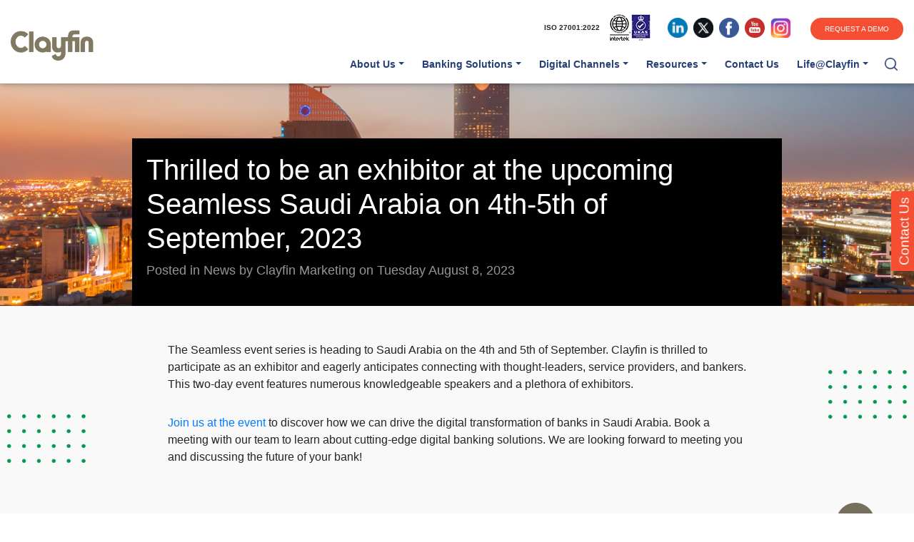

--- FILE ---
content_type: text/html; charset=UTF-8
request_url: https://www.clayfin.com/news/thrilled-to-be-an-exhibitor-at-the-upcoming-seamless-saudi-arabia-on-4th-5th-of-september-2023/
body_size: 17789
content:
<!doctype html>
<html lang="en">
  <head>
    <!-- Required meta tags -->
    <meta charset="utf-8">
    <meta name="viewport" content="width=device-width, initial-scale=1, shrink-to-fit=no">
    <!--<link rel="manifest" href="manifest.json" />-->
     
    <link rel="icon" href="favicon.ico" type="image/x-icon" />
    <meta name="viewport" content="width=device-width, initial-scale=1.0" />
    <meta name="theme-color" content="white" />
    <meta name="apple-mobile-web-app-capable" content="yes" />
    <meta name="apple-mobile-web-app-status-bar-style" content="black" />
    <meta name="apple-mobile-web-app-title" content="Hello World" />
    <meta name="msapplication-TileImage" content="images/hello-icon-144.png" />
    <meta name="msapplication-TileColor" content="#FFFFFF" />
    <!--<script src="js/main.js"></script>-->
    <!-- Bootstrap CSS -->
    <link rel="stylesheet" href="https://stackpath.bootstrapcdn.com/bootstrap/4.5.0/css/bootstrap.min.css">
 <!--link rel="preconnect" href="https://fonts.gstatic.com"-->
<!--link href="https://fonts.googleapis.com/css2?family=Montserrat:ital,wght@0,100;0,200;0,300;0,400;0,500;0,600;0,700;0,800;0,900;1,100;1,200;1,300;1,400;1,500;1,600;1,700;1,800;1,900&display=swap" rel="stylesheet"-->
    <link rel="stylesheet" type="text/css" href="https://www.clayfin.com/wp-content/themes/clafin/css/style.css">
    <link rel="stylesheet" type="text/css" href="https://www.clayfin.com/wp-content/themes/clafin/css/developer.css">

    <script src="https://code.jquery.com/jquery-3.5.1.slim.min.js"></script>
    <script src="https://cdn.jsdelivr.net/npm/popper.js@1.16.0/dist/umd/popper.min.js"></script>
    <script src="https://stackpath.bootstrapcdn.com/bootstrap/4.5.0/js/bootstrap.min.js"></script>
     
    <script>(function(html){html.className = html.className.replace(/\bno-js\b/,'js')})(document.documentElement);</script>
<meta name='robots' content='index, follow, max-image-preview:large, max-snippet:-1, max-video-preview:-1' />

	<!-- This site is optimized with the Yoast SEO plugin v25.7 - https://yoast.com/wordpress/plugins/seo/ -->
	<title>Thrilled to be an exhibitor at the upcoming Seamless Saudi Arabia on 4th-5th of September, 2023 | Clayfin</title>
	<meta name="description" content="Join Clayfin at Seamless Saudi Arabia 2023 on September 4th-5th! Explore cutting-edge digital banking solutions and connect with industry thought-leaders. Discover the future of banking in Saudi Arabia with us." />
	<link rel="canonical" href="https://www.clayfin.com/news/thrilled-to-be-an-exhibitor-at-the-upcoming-seamless-saudi-arabia-on-4th-5th-of-september-2023/" />
	<meta property="og:locale" content="en_US" />
	<meta property="og:type" content="article" />
	<meta property="og:title" content="Thrilled to be an exhibitor at the upcoming Seamless Saudi Arabia on 4th-5th of September, 2023 | Clayfin" />
	<meta property="og:description" content="Join Clayfin at Seamless Saudi Arabia 2023 on September 4th-5th! Explore cutting-edge digital banking solutions and connect with industry thought-leaders. Discover the future of banking in Saudi Arabia with us." />
	<meta property="og:url" content="https://www.clayfin.com/news/thrilled-to-be-an-exhibitor-at-the-upcoming-seamless-saudi-arabia-on-4th-5th-of-september-2023/" />
	<meta property="og:site_name" content="Clayfin" />
	<meta property="article:published_time" content="2023-08-08T04:56:35+00:00" />
	<meta property="article:modified_time" content="2023-11-09T06:21:49+00:00" />
	<meta property="og:image" content="https://www.clayfin.com/wp-content/uploads/2023/08/Seamless-Saudi-New-Events-page-Banner.jpg" />
	<meta property="og:image:width" content="1366" />
	<meta property="og:image:height" content="768" />
	<meta property="og:image:type" content="image/jpeg" />
	<meta name="author" content="Clayfin Marketing" />
	<meta name="twitter:card" content="summary_large_image" />
	<meta name="twitter:label1" content="Written by" />
	<meta name="twitter:data1" content="Clayfin Marketing" />
	<meta name="twitter:label2" content="Est. reading time" />
	<meta name="twitter:data2" content="1 minute" />
	<script type="application/ld+json" class="yoast-schema-graph">{"@context":"https://schema.org","@graph":[{"@type":"Article","@id":"https://www.clayfin.com/news/thrilled-to-be-an-exhibitor-at-the-upcoming-seamless-saudi-arabia-on-4th-5th-of-september-2023/#article","isPartOf":{"@id":"https://www.clayfin.com/news/thrilled-to-be-an-exhibitor-at-the-upcoming-seamless-saudi-arabia-on-4th-5th-of-september-2023/"},"author":{"name":"Clayfin Marketing","@id":"https://www.clayfin.com/#/schema/person/b82dc2347c8757d7f14e8eef982cb33c"},"headline":"Thrilled to be an exhibitor at the upcoming Seamless Saudi Arabia on 4th-5th of September, 2023","datePublished":"2023-08-08T04:56:35+00:00","dateModified":"2023-11-09T06:21:49+00:00","mainEntityOfPage":{"@id":"https://www.clayfin.com/news/thrilled-to-be-an-exhibitor-at-the-upcoming-seamless-saudi-arabia-on-4th-5th-of-september-2023/"},"wordCount":122,"publisher":{"@id":"https://www.clayfin.com/#organization"},"image":{"@id":"https://www.clayfin.com/news/thrilled-to-be-an-exhibitor-at-the-upcoming-seamless-saudi-arabia-on-4th-5th-of-september-2023/#primaryimage"},"thumbnailUrl":"https://www.clayfin.com/wp-content/uploads/2023/08/Seamless-Saudi-New-Events-page-Banner.jpg","articleSection":["News"],"inLanguage":"en-US"},{"@type":"WebPage","@id":"https://www.clayfin.com/news/thrilled-to-be-an-exhibitor-at-the-upcoming-seamless-saudi-arabia-on-4th-5th-of-september-2023/","url":"https://www.clayfin.com/news/thrilled-to-be-an-exhibitor-at-the-upcoming-seamless-saudi-arabia-on-4th-5th-of-september-2023/","name":"Thrilled to be an exhibitor at the upcoming Seamless Saudi Arabia on 4th-5th of September, 2023 | Clayfin","isPartOf":{"@id":"https://www.clayfin.com/#website"},"primaryImageOfPage":{"@id":"https://www.clayfin.com/news/thrilled-to-be-an-exhibitor-at-the-upcoming-seamless-saudi-arabia-on-4th-5th-of-september-2023/#primaryimage"},"image":{"@id":"https://www.clayfin.com/news/thrilled-to-be-an-exhibitor-at-the-upcoming-seamless-saudi-arabia-on-4th-5th-of-september-2023/#primaryimage"},"thumbnailUrl":"https://www.clayfin.com/wp-content/uploads/2023/08/Seamless-Saudi-New-Events-page-Banner.jpg","datePublished":"2023-08-08T04:56:35+00:00","dateModified":"2023-11-09T06:21:49+00:00","description":"Join Clayfin at Seamless Saudi Arabia 2023 on September 4th-5th! Explore cutting-edge digital banking solutions and connect with industry thought-leaders. Discover the future of banking in Saudi Arabia with us.","breadcrumb":{"@id":"https://www.clayfin.com/news/thrilled-to-be-an-exhibitor-at-the-upcoming-seamless-saudi-arabia-on-4th-5th-of-september-2023/#breadcrumb"},"inLanguage":"en-US","potentialAction":[{"@type":"ReadAction","target":["https://www.clayfin.com/news/thrilled-to-be-an-exhibitor-at-the-upcoming-seamless-saudi-arabia-on-4th-5th-of-september-2023/"]}]},{"@type":"ImageObject","inLanguage":"en-US","@id":"https://www.clayfin.com/news/thrilled-to-be-an-exhibitor-at-the-upcoming-seamless-saudi-arabia-on-4th-5th-of-september-2023/#primaryimage","url":"https://www.clayfin.com/wp-content/uploads/2023/08/Seamless-Saudi-New-Events-page-Banner.jpg","contentUrl":"https://www.clayfin.com/wp-content/uploads/2023/08/Seamless-Saudi-New-Events-page-Banner.jpg","width":1366,"height":768},{"@type":"BreadcrumbList","@id":"https://www.clayfin.com/news/thrilled-to-be-an-exhibitor-at-the-upcoming-seamless-saudi-arabia-on-4th-5th-of-september-2023/#breadcrumb","itemListElement":[{"@type":"ListItem","position":1,"name":"Home","item":"https://www.clayfin.com/"},{"@type":"ListItem","position":2,"name":"Blog","item":"https://www.clayfin.com/blog/"},{"@type":"ListItem","position":3,"name":"Thrilled to be an exhibitor at the upcoming Seamless Saudi Arabia on 4th-5th of September, 2023"}]},{"@type":"WebSite","@id":"https://www.clayfin.com/#website","url":"https://www.clayfin.com/","name":"Clayfin","description":"","publisher":{"@id":"https://www.clayfin.com/#organization"},"potentialAction":[{"@type":"SearchAction","target":{"@type":"EntryPoint","urlTemplate":"https://www.clayfin.com/?s={search_term_string}"},"query-input":{"@type":"PropertyValueSpecification","valueRequired":true,"valueName":"search_term_string"}}],"inLanguage":"en-US"},{"@type":"Organization","@id":"https://www.clayfin.com/#organization","name":"Clayfin - Digital Customer Experience for Banking","url":"https://www.clayfin.com/","logo":{"@type":"ImageObject","inLanguage":"en-US","@id":"https://www.clayfin.com/#/schema/logo/image/","url":"https://www.clayfin.com/wp-content/uploads/2021/03/cropped-C-Letter-Logo-1.png","contentUrl":"https://www.clayfin.com/wp-content/uploads/2021/03/cropped-C-Letter-Logo-1.png","width":512,"height":512,"caption":"Clayfin - Digital Customer Experience for Banking"},"image":{"@id":"https://www.clayfin.com/#/schema/logo/image/"}},{"@type":"Person","@id":"https://www.clayfin.com/#/schema/person/b82dc2347c8757d7f14e8eef982cb33c","name":"Clayfin Marketing","url":"https://www.clayfin.com/author/marketing/"}]}</script>
	<!-- / Yoast SEO plugin. -->


<link rel='dns-prefetch' href='//www.google.com' />
<link rel='dns-prefetch' href='//fonts.googleapis.com' />
<link rel="alternate" type="application/rss+xml" title="Clayfin &raquo; Feed" href="https://www.clayfin.com/feed/" />
<link rel="alternate" type="application/rss+xml" title="Clayfin &raquo; Comments Feed" href="https://www.clayfin.com/comments/feed/" />
<link rel="alternate" type="application/rss+xml" title="Clayfin &raquo; Thrilled to be an exhibitor at the upcoming Seamless Saudi Arabia on 4th-5th of September, 2023 Comments Feed" href="https://www.clayfin.com/news/thrilled-to-be-an-exhibitor-at-the-upcoming-seamless-saudi-arabia-on-4th-5th-of-september-2023/feed/" />
<link rel="alternate" title="oEmbed (JSON)" type="application/json+oembed" href="https://www.clayfin.com/wp-json/oembed/1.0/embed?url=https%3A%2F%2Fwww.clayfin.com%2Fnews%2Fthrilled-to-be-an-exhibitor-at-the-upcoming-seamless-saudi-arabia-on-4th-5th-of-september-2023%2F" />
<link rel="alternate" title="oEmbed (XML)" type="text/xml+oembed" href="https://www.clayfin.com/wp-json/oembed/1.0/embed?url=https%3A%2F%2Fwww.clayfin.com%2Fnews%2Fthrilled-to-be-an-exhibitor-at-the-upcoming-seamless-saudi-arabia-on-4th-5th-of-september-2023%2F&#038;format=xml" />
<style id='wp-img-auto-sizes-contain-inline-css' type='text/css'>
img:is([sizes=auto i],[sizes^="auto," i]){contain-intrinsic-size:3000px 1500px}
/*# sourceURL=wp-img-auto-sizes-contain-inline-css */
</style>
<link rel='stylesheet' id='wp1s-frontend-style-css' href='https://www.clayfin.com/wp-content/plugins/wp-1-slider/css/wp1s-frontend-style.css?ver=1.3.0' type='text/css' media='all' />
<link rel='stylesheet' id='wp1s-bxslider-style-css' href='https://www.clayfin.com/wp-content/plugins/wp-1-slider/css/jquery.bxslider.css?ver=1.3.0' type='text/css' media='all' />
<link rel='stylesheet' id='wp1s-responsive-style-css' href='https://www.clayfin.com/wp-content/plugins/wp-1-slider/css/wp1s-responsive.css?ver=1.3.0' type='text/css' media='all' />
<style id='wp-emoji-styles-inline-css' type='text/css'>

	img.wp-smiley, img.emoji {
		display: inline !important;
		border: none !important;
		box-shadow: none !important;
		height: 1em !important;
		width: 1em !important;
		margin: 0 0.07em !important;
		vertical-align: -0.1em !important;
		background: none !important;
		padding: 0 !important;
	}
/*# sourceURL=wp-emoji-styles-inline-css */
</style>
<link rel='stylesheet' id='wp-block-library-css' href='https://www.clayfin.com/wp-includes/css/dist/block-library/style.min.css?ver=6.9' type='text/css' media='all' />
<style id='global-styles-inline-css' type='text/css'>
:root{--wp--preset--aspect-ratio--square: 1;--wp--preset--aspect-ratio--4-3: 4/3;--wp--preset--aspect-ratio--3-4: 3/4;--wp--preset--aspect-ratio--3-2: 3/2;--wp--preset--aspect-ratio--2-3: 2/3;--wp--preset--aspect-ratio--16-9: 16/9;--wp--preset--aspect-ratio--9-16: 9/16;--wp--preset--color--black: #000000;--wp--preset--color--cyan-bluish-gray: #abb8c3;--wp--preset--color--white: #ffffff;--wp--preset--color--pale-pink: #f78da7;--wp--preset--color--vivid-red: #cf2e2e;--wp--preset--color--luminous-vivid-orange: #ff6900;--wp--preset--color--luminous-vivid-amber: #fcb900;--wp--preset--color--light-green-cyan: #7bdcb5;--wp--preset--color--vivid-green-cyan: #00d084;--wp--preset--color--pale-cyan-blue: #8ed1fc;--wp--preset--color--vivid-cyan-blue: #0693e3;--wp--preset--color--vivid-purple: #9b51e0;--wp--preset--gradient--vivid-cyan-blue-to-vivid-purple: linear-gradient(135deg,rgb(6,147,227) 0%,rgb(155,81,224) 100%);--wp--preset--gradient--light-green-cyan-to-vivid-green-cyan: linear-gradient(135deg,rgb(122,220,180) 0%,rgb(0,208,130) 100%);--wp--preset--gradient--luminous-vivid-amber-to-luminous-vivid-orange: linear-gradient(135deg,rgb(252,185,0) 0%,rgb(255,105,0) 100%);--wp--preset--gradient--luminous-vivid-orange-to-vivid-red: linear-gradient(135deg,rgb(255,105,0) 0%,rgb(207,46,46) 100%);--wp--preset--gradient--very-light-gray-to-cyan-bluish-gray: linear-gradient(135deg,rgb(238,238,238) 0%,rgb(169,184,195) 100%);--wp--preset--gradient--cool-to-warm-spectrum: linear-gradient(135deg,rgb(74,234,220) 0%,rgb(151,120,209) 20%,rgb(207,42,186) 40%,rgb(238,44,130) 60%,rgb(251,105,98) 80%,rgb(254,248,76) 100%);--wp--preset--gradient--blush-light-purple: linear-gradient(135deg,rgb(255,206,236) 0%,rgb(152,150,240) 100%);--wp--preset--gradient--blush-bordeaux: linear-gradient(135deg,rgb(254,205,165) 0%,rgb(254,45,45) 50%,rgb(107,0,62) 100%);--wp--preset--gradient--luminous-dusk: linear-gradient(135deg,rgb(255,203,112) 0%,rgb(199,81,192) 50%,rgb(65,88,208) 100%);--wp--preset--gradient--pale-ocean: linear-gradient(135deg,rgb(255,245,203) 0%,rgb(182,227,212) 50%,rgb(51,167,181) 100%);--wp--preset--gradient--electric-grass: linear-gradient(135deg,rgb(202,248,128) 0%,rgb(113,206,126) 100%);--wp--preset--gradient--midnight: linear-gradient(135deg,rgb(2,3,129) 0%,rgb(40,116,252) 100%);--wp--preset--font-size--small: 13px;--wp--preset--font-size--medium: 20px;--wp--preset--font-size--large: 36px;--wp--preset--font-size--x-large: 42px;--wp--preset--spacing--20: 0.44rem;--wp--preset--spacing--30: 0.67rem;--wp--preset--spacing--40: 1rem;--wp--preset--spacing--50: 1.5rem;--wp--preset--spacing--60: 2.25rem;--wp--preset--spacing--70: 3.38rem;--wp--preset--spacing--80: 5.06rem;--wp--preset--shadow--natural: 6px 6px 9px rgba(0, 0, 0, 0.2);--wp--preset--shadow--deep: 12px 12px 50px rgba(0, 0, 0, 0.4);--wp--preset--shadow--sharp: 6px 6px 0px rgba(0, 0, 0, 0.2);--wp--preset--shadow--outlined: 6px 6px 0px -3px rgb(255, 255, 255), 6px 6px rgb(0, 0, 0);--wp--preset--shadow--crisp: 6px 6px 0px rgb(0, 0, 0);}:where(.is-layout-flex){gap: 0.5em;}:where(.is-layout-grid){gap: 0.5em;}body .is-layout-flex{display: flex;}.is-layout-flex{flex-wrap: wrap;align-items: center;}.is-layout-flex > :is(*, div){margin: 0;}body .is-layout-grid{display: grid;}.is-layout-grid > :is(*, div){margin: 0;}:where(.wp-block-columns.is-layout-flex){gap: 2em;}:where(.wp-block-columns.is-layout-grid){gap: 2em;}:where(.wp-block-post-template.is-layout-flex){gap: 1.25em;}:where(.wp-block-post-template.is-layout-grid){gap: 1.25em;}.has-black-color{color: var(--wp--preset--color--black) !important;}.has-cyan-bluish-gray-color{color: var(--wp--preset--color--cyan-bluish-gray) !important;}.has-white-color{color: var(--wp--preset--color--white) !important;}.has-pale-pink-color{color: var(--wp--preset--color--pale-pink) !important;}.has-vivid-red-color{color: var(--wp--preset--color--vivid-red) !important;}.has-luminous-vivid-orange-color{color: var(--wp--preset--color--luminous-vivid-orange) !important;}.has-luminous-vivid-amber-color{color: var(--wp--preset--color--luminous-vivid-amber) !important;}.has-light-green-cyan-color{color: var(--wp--preset--color--light-green-cyan) !important;}.has-vivid-green-cyan-color{color: var(--wp--preset--color--vivid-green-cyan) !important;}.has-pale-cyan-blue-color{color: var(--wp--preset--color--pale-cyan-blue) !important;}.has-vivid-cyan-blue-color{color: var(--wp--preset--color--vivid-cyan-blue) !important;}.has-vivid-purple-color{color: var(--wp--preset--color--vivid-purple) !important;}.has-black-background-color{background-color: var(--wp--preset--color--black) !important;}.has-cyan-bluish-gray-background-color{background-color: var(--wp--preset--color--cyan-bluish-gray) !important;}.has-white-background-color{background-color: var(--wp--preset--color--white) !important;}.has-pale-pink-background-color{background-color: var(--wp--preset--color--pale-pink) !important;}.has-vivid-red-background-color{background-color: var(--wp--preset--color--vivid-red) !important;}.has-luminous-vivid-orange-background-color{background-color: var(--wp--preset--color--luminous-vivid-orange) !important;}.has-luminous-vivid-amber-background-color{background-color: var(--wp--preset--color--luminous-vivid-amber) !important;}.has-light-green-cyan-background-color{background-color: var(--wp--preset--color--light-green-cyan) !important;}.has-vivid-green-cyan-background-color{background-color: var(--wp--preset--color--vivid-green-cyan) !important;}.has-pale-cyan-blue-background-color{background-color: var(--wp--preset--color--pale-cyan-blue) !important;}.has-vivid-cyan-blue-background-color{background-color: var(--wp--preset--color--vivid-cyan-blue) !important;}.has-vivid-purple-background-color{background-color: var(--wp--preset--color--vivid-purple) !important;}.has-black-border-color{border-color: var(--wp--preset--color--black) !important;}.has-cyan-bluish-gray-border-color{border-color: var(--wp--preset--color--cyan-bluish-gray) !important;}.has-white-border-color{border-color: var(--wp--preset--color--white) !important;}.has-pale-pink-border-color{border-color: var(--wp--preset--color--pale-pink) !important;}.has-vivid-red-border-color{border-color: var(--wp--preset--color--vivid-red) !important;}.has-luminous-vivid-orange-border-color{border-color: var(--wp--preset--color--luminous-vivid-orange) !important;}.has-luminous-vivid-amber-border-color{border-color: var(--wp--preset--color--luminous-vivid-amber) !important;}.has-light-green-cyan-border-color{border-color: var(--wp--preset--color--light-green-cyan) !important;}.has-vivid-green-cyan-border-color{border-color: var(--wp--preset--color--vivid-green-cyan) !important;}.has-pale-cyan-blue-border-color{border-color: var(--wp--preset--color--pale-cyan-blue) !important;}.has-vivid-cyan-blue-border-color{border-color: var(--wp--preset--color--vivid-cyan-blue) !important;}.has-vivid-purple-border-color{border-color: var(--wp--preset--color--vivid-purple) !important;}.has-vivid-cyan-blue-to-vivid-purple-gradient-background{background: var(--wp--preset--gradient--vivid-cyan-blue-to-vivid-purple) !important;}.has-light-green-cyan-to-vivid-green-cyan-gradient-background{background: var(--wp--preset--gradient--light-green-cyan-to-vivid-green-cyan) !important;}.has-luminous-vivid-amber-to-luminous-vivid-orange-gradient-background{background: var(--wp--preset--gradient--luminous-vivid-amber-to-luminous-vivid-orange) !important;}.has-luminous-vivid-orange-to-vivid-red-gradient-background{background: var(--wp--preset--gradient--luminous-vivid-orange-to-vivid-red) !important;}.has-very-light-gray-to-cyan-bluish-gray-gradient-background{background: var(--wp--preset--gradient--very-light-gray-to-cyan-bluish-gray) !important;}.has-cool-to-warm-spectrum-gradient-background{background: var(--wp--preset--gradient--cool-to-warm-spectrum) !important;}.has-blush-light-purple-gradient-background{background: var(--wp--preset--gradient--blush-light-purple) !important;}.has-blush-bordeaux-gradient-background{background: var(--wp--preset--gradient--blush-bordeaux) !important;}.has-luminous-dusk-gradient-background{background: var(--wp--preset--gradient--luminous-dusk) !important;}.has-pale-ocean-gradient-background{background: var(--wp--preset--gradient--pale-ocean) !important;}.has-electric-grass-gradient-background{background: var(--wp--preset--gradient--electric-grass) !important;}.has-midnight-gradient-background{background: var(--wp--preset--gradient--midnight) !important;}.has-small-font-size{font-size: var(--wp--preset--font-size--small) !important;}.has-medium-font-size{font-size: var(--wp--preset--font-size--medium) !important;}.has-large-font-size{font-size: var(--wp--preset--font-size--large) !important;}.has-x-large-font-size{font-size: var(--wp--preset--font-size--x-large) !important;}
/*# sourceURL=global-styles-inline-css */
</style>

<style id='classic-theme-styles-inline-css' type='text/css'>
/*! This file is auto-generated */
.wp-block-button__link{color:#fff;background-color:#32373c;border-radius:9999px;box-shadow:none;text-decoration:none;padding:calc(.667em + 2px) calc(1.333em + 2px);font-size:1.125em}.wp-block-file__button{background:#32373c;color:#fff;text-decoration:none}
/*# sourceURL=/wp-includes/css/classic-themes.min.css */
</style>
<link rel='stylesheet' id='contact-form-7-css' href='https://www.clayfin.com/wp-content/plugins/contact-form-7/includes/css/styles.css?ver=5.5.6' type='text/css' media='all' />
<link rel='stylesheet' id='tss-css' href='https://www.clayfin.com/wp-content/plugins/testimonial-slider-and-showcase/assets/css/wptestimonial.css?ver=1768701976' type='text/css' media='all' />
<link rel='stylesheet' id='wpcf7-redirect-script-frontend-css' href='https://www.clayfin.com/wp-content/plugins/wpcf7-redirect/build/css/wpcf7-redirect-frontend.min.css?ver=6.9' type='text/css' media='all' />
<link rel='stylesheet' id='clayfin-fonts-css' href='https://fonts.googleapis.com/css?family=Merriweather%3A400%2C700%2C900%2C400italic%2C700italic%2C900italic%7CMontserrat%3A400%2C700%7CInconsolata%3A400&#038;subset=latin%2Clatin-ext' type='text/css' media='all' />
<link rel='stylesheet' id='clayfin-style-css' href='https://www.clayfin.com/wp-content/themes/clafin/style.css?ver=6.9' type='text/css' media='all' />
<link rel='stylesheet' id='js_composer_front-css' href='https://www.clayfin.com/wp-content/plugins/js_composer/assets/css/js_composer.min.css?ver=5.6' type='text/css' media='all' />
<script type="text/javascript" src="https://www.clayfin.com/wp-includes/js/jquery/jquery.min.js?ver=3.7.1" id="jquery-core-js"></script>
<script type="text/javascript" src="https://www.clayfin.com/wp-includes/js/jquery/jquery-migrate.min.js?ver=3.4.1" id="jquery-migrate-js"></script>
<script type="text/javascript" src="https://www.clayfin.com/wp-content/plugins/wp-1-slider/js/jquery.fitvids.js?ver=1.3.0" id="wp1s-jquery-video-js"></script>
<script type="text/javascript" src="https://www.clayfin.com/wp-content/plugins/wp-1-slider/js/jquery.bxslider.min.js?ver=1.3.0" id="wp1s-jquery-bxslider-min-js"></script>
<script type="text/javascript" src="https://www.clayfin.com/wp-content/plugins/wp-1-slider/js/wp1s-frontend-script.js?ver=1.3.0" id="wp1s-frontend-script-js"></script>
<script type="text/javascript" id="my_loadmore-js-extra">
/* <![CDATA[ */
var misha_loadmore_params = {"ajaxurl":"https://www.clayfin.com/wp-admin/admin-ajax.php","posts":"{\"page\":0,\"name\":\"thrilled-to-be-an-exhibitor-at-the-upcoming-seamless-saudi-arabia-on-4th-5th-of-september-2023\",\"category_name\":\"news\",\"error\":\"\",\"m\":\"\",\"p\":0,\"post_parent\":\"\",\"subpost\":\"\",\"subpost_id\":\"\",\"attachment\":\"\",\"attachment_id\":0,\"pagename\":\"\",\"page_id\":0,\"second\":\"\",\"minute\":\"\",\"hour\":\"\",\"day\":0,\"monthnum\":0,\"year\":0,\"w\":0,\"tag\":\"\",\"cat\":\"\",\"tag_id\":\"\",\"author\":\"\",\"author_name\":\"\",\"feed\":\"\",\"tb\":\"\",\"paged\":0,\"meta_key\":\"\",\"meta_value\":\"\",\"preview\":\"\",\"s\":\"\",\"sentence\":\"\",\"title\":\"\",\"fields\":\"all\",\"menu_order\":\"\",\"embed\":\"\",\"category__in\":[],\"category__not_in\":[],\"category__and\":[],\"post__in\":[],\"post__not_in\":[],\"post_name__in\":[],\"tag__in\":[],\"tag__not_in\":[],\"tag__and\":[],\"tag_slug__in\":[],\"tag_slug__and\":[],\"post_parent__in\":[],\"post_parent__not_in\":[],\"author__in\":[],\"author__not_in\":[],\"search_columns\":[],\"ignore_sticky_posts\":false,\"suppress_filters\":false,\"cache_results\":true,\"update_post_term_cache\":true,\"update_menu_item_cache\":false,\"lazy_load_term_meta\":true,\"update_post_meta_cache\":true,\"post_type\":\"\",\"posts_per_page\":10,\"nopaging\":false,\"comments_per_page\":\"50\",\"no_found_rows\":false,\"order\":\"DESC\"}","current_page":"1","max_page":"0"};
//# sourceURL=my_loadmore-js-extra
/* ]]> */
</script>
<script type="text/javascript" src="https://www.clayfin.com/wp-content/themes/clafin/js/loadmore.js?ver=6.9" id="my_loadmore-js"></script>
<script type="text/javascript" id="my_news_loadmore-js-extra">
/* <![CDATA[ */
var misha_loadmore_news_params = {"ajaxurl":"https://www.clayfin.com/wp-admin/admin-ajax.php","posts":"{\"page\":0,\"name\":\"thrilled-to-be-an-exhibitor-at-the-upcoming-seamless-saudi-arabia-on-4th-5th-of-september-2023\",\"category_name\":\"news\",\"error\":\"\",\"m\":\"\",\"p\":0,\"post_parent\":\"\",\"subpost\":\"\",\"subpost_id\":\"\",\"attachment\":\"\",\"attachment_id\":0,\"pagename\":\"\",\"page_id\":0,\"second\":\"\",\"minute\":\"\",\"hour\":\"\",\"day\":0,\"monthnum\":0,\"year\":0,\"w\":0,\"tag\":\"\",\"cat\":\"\",\"tag_id\":\"\",\"author\":\"\",\"author_name\":\"\",\"feed\":\"\",\"tb\":\"\",\"paged\":0,\"meta_key\":\"\",\"meta_value\":\"\",\"preview\":\"\",\"s\":\"\",\"sentence\":\"\",\"title\":\"\",\"fields\":\"all\",\"menu_order\":\"\",\"embed\":\"\",\"category__in\":[],\"category__not_in\":[],\"category__and\":[],\"post__in\":[],\"post__not_in\":[],\"post_name__in\":[],\"tag__in\":[],\"tag__not_in\":[],\"tag__and\":[],\"tag_slug__in\":[],\"tag_slug__and\":[],\"post_parent__in\":[],\"post_parent__not_in\":[],\"author__in\":[],\"author__not_in\":[],\"search_columns\":[],\"ignore_sticky_posts\":false,\"suppress_filters\":false,\"cache_results\":true,\"update_post_term_cache\":true,\"update_menu_item_cache\":false,\"lazy_load_term_meta\":true,\"update_post_meta_cache\":true,\"post_type\":\"\",\"posts_per_page\":10,\"nopaging\":false,\"comments_per_page\":\"50\",\"no_found_rows\":false,\"order\":\"DESC\"}","current_page":"1","max_page":"0"};
//# sourceURL=my_news_loadmore-js-extra
/* ]]> */
</script>
<script type="text/javascript" src="https://www.clayfin.com/wp-content/themes/clafin/js/loadmore-news.js?ver=6.9" id="my_news_loadmore-js"></script>
<link rel="https://api.w.org/" href="https://www.clayfin.com/wp-json/" /><link rel="alternate" title="JSON" type="application/json" href="https://www.clayfin.com/wp-json/wp/v2/posts/3091" /><link rel="EditURI" type="application/rsd+xml" title="RSD" href="https://www.clayfin.com/xmlrpc.php?rsd" />
<link rel='shortlink' href='https://www.clayfin.com/?p=3091' />
<script type="text/javascript">
_linkedin_partner_id = "3780404";
window._linkedin_data_partner_ids = window._linkedin_data_partner_ids || [];
window._linkedin_data_partner_ids.push(_linkedin_partner_id);
</script><script type="text/javascript">
(function(l) {
if (!l){window.lintrk = function(a,b){window.lintrk.q.push([a,b])};
window.lintrk.q=[]}
var s = document.getElementsByTagName("script")[0];
var b = document.createElement("script");
b.type = "text/javascript";b.async = true;
b.src = "https://snap.licdn.com/li.lms-analytics/insight.min.js";
s.parentNode.insertBefore(b, s);})(window.lintrk);
</script>
<noscript>
<img height="1" width="1" style="display:none;" alt="" src="https://px.ads.linkedin.com/collect/?pid=3780404&fmt=gif" />
</noscript><style type="text/css">.recentcomments a{display:inline !important;padding:0 !important;margin:0 !important;}</style><meta name="generator" content="Powered by WPBakery Page Builder - drag and drop page builder for WordPress."/>
<!--[if lte IE 9]><link rel="stylesheet" type="text/css" href="https://www.clayfin.com/wp-content/plugins/js_composer/assets/css/vc_lte_ie9.min.css" media="screen"><![endif]--><link rel="icon" href="https://www.clayfin.com/wp-content/uploads/2021/03/cropped-C-Letter-Logo-1-32x32.png" sizes="32x32" />
<link rel="icon" href="https://www.clayfin.com/wp-content/uploads/2021/03/cropped-C-Letter-Logo-1-192x192.png" sizes="192x192" />
<link rel="apple-touch-icon" href="https://www.clayfin.com/wp-content/uploads/2021/03/cropped-C-Letter-Logo-1-180x180.png" />
<meta name="msapplication-TileImage" content="https://www.clayfin.com/wp-content/uploads/2021/03/cropped-C-Letter-Logo-1-270x270.png" />
		<style type="text/css" id="wp-custom-css">
			/*section#whats-new {
    text-align: justify;
}*/
.back-btn-center {
    width: 100%;
    text-align: center;
    margin-top: 32px;
}
.back-btn-center a {
    display: inline-block;
    background: #f44f32;
    color: #fff;
    padding: 6px 50px;
    border-radius: 5px;
    font-size: 20px;
}
.img-1 {
    width: 100%;
    height: 300px;
    float: left;
    background-size: cover;
    background-repeat: no-repeat;
    border: 5px solid #fff;
}
.img-3 {
    width: 50%;
    height: 200px;
    float: left;
    background-size: cover;
    background-repeat: no-repeat;
    border: 5px solid #fff;
}
.img-2 { width: 50%; 
    height: 200px;
    float: left;
    background-size: cover;
    background-repeat: no-repeat;
    border: 5px solid #fff;}
.img-4 { width: 50%;
    height: 200px;
    float: left;
    background-size: cover;
    background-repeat: no-repeat;
    border: 5px solid #fff;}


.dropdown-item.active, .dropdown-item:active {
    color: #fff;
    text-decoration: none;
    background-color: #f44f32;
}

#brand-philosophy-19{background-image:url(https://www.clayfin.com/wp-content/uploads/2021/03/retail-banking2.jpg) !important;}
.vc_row.wpb_row.vc_row-fluid.boxes-section-bg-bl .container.wpb_column.vc_column_container.vc_col-sm-12 {
    margin: auto;
    width: 100%;
    max-width: 100%;
}
section#brand-philosophy-145 ul li {
    color: #000;
}
#scrol-off-2 {
    background-color: #f5f5f5;
   
}
section#brand-philosophy-133 {
    background: #e8e2d2;
}
section#brand-philosophy-144 {
    background-image: url(https://www.clayfin.com/wp-content/uploads/2021/03/digital-onboarding-bg.jpg);
}

div#video-btn h6 {
    width: 100px;
    height: 100px;
    position: absolute;
    top: 134px;
    left: -8px;
    right: 0;
    /* margin: auto; */
    background-image: url(https://www.clayfin.com/wp-content/uploads/2021/02/Untitled-11.png);
    background-size: 90px;
    background-repeat: no-repeat;    cursor: pointer;
}

div#video-btn {
    position: relative;
}
iframe {
    width: 100%;
    min-height: 300px;
}
.follow_linkedin iframe {
	min-height: unset;
}
#brand-philosophy-33 .wp1s-slider-container.wp1s-pager-type-1.wp1s-arrow-type-1.wp1s-pagination {
    background-image: url(https://www.clayfin.com/wp-content/uploads/2021/02/50eb00e….png);
    background-repeat: no-repeat;
    background-size: cover;
}

#banner_slider h1.wp1s-caption-title {
    color: #253f76;
    font-weight: 700;
    font-size: 40px !important;
    margin: 0;
}
#banner_slider h2.wp1s-caption-content {
    color: #f44f32;
    font-weight: 500 !important;
    font-size: 21px !important;
	text-transform: capitalize !important;
}
#banner_slider a.wps1-readmore-button {
    background-color: #f44f32;
    padding: 10px 20px;
    color: #ffffff;
    font-size: 12px;
    border-radius: 100px !important;
    text-decoration: none;
    text-transform: uppercase;
    border: 0px solid rgba(255,255,255,0.6);
	    border: 0px solid rgba(255,255,255,0.6);
    box-shadow: 0 0px 0 #ffffff;
}
#banner_slider .wp1s-caption-wrapper.wp1s-caption-type-1.wp1s-caption-middleleft {
    width: 90%;
}
section#brand-philosophy-33 li, #brand-philosophy-34 li, #brand-philosophy-31 li {
    background-image: none !important;
}
section#brand-philosophy-33 .bx-controls.bx-has-controls-direction {
  
    bottom: -60px !important;
  
}
section#brand-philosophy-31 .bx-controls.bx-has-controls-direction {
  
    bottom: -53px !important;
  
}
#brand-philosophy-31 .wp1s-main-wrapper.wp1s-shadow.wp1s-shadow-type-1 {
   
	padding: 40px 11px !important;}
#brand-philosophy-33 .wp1s-main-wrapper.wp1s-shadow.wp1s-shadow-type-1 {
   
	padding: 40px 11px !important;}
section#brand-philosophy-34 .bx-controls.bx-has-controls-direction {
  
    bottom: -60px !important;
  
}

a.bx-pager-link.active {
    background-color: #ff9600 !important;
}

section#Banking_team_banner-2625.Banking_team_banner-26-12 {
    background-image: url(https://www.clayfin.com/wp-content/uploads/2021/03/whatsapp-banking.png);
    background-size: cover;
    background-repeat: no-repeat;
    position: relative;
    height: 450px;
    background-position: right; 
}
.boxes-section.boxes-section-7.boxes-section-77 .content-box {
    min-height: 163px;
}
section#Banking_team_banner-28.Banking_team_banner-26-12-78 {
    background-image: url(https://www.clayfin.com/wp-content/uploads/2021/03/open-1-banking.png);
}
section#brand-philosophy-38.belue-yellow-color {
    background-color: #5d284f;
}
.vc_row.wpb_row.vc_row-fluid.boxes-section.boxes-section-7.boxes-section.boxes-section-77 {
    background-image: url(https://www.clayfin.com/wp-content/uploads/2021/03/Untitled-4-tr-2.png);
}
section.vc_section.py-5.belue-yellow-color.belue-yellow-color-2 {
    background: #f9a635;
}
.center-btn-n {
    text-align: center;
    margin-top: 30px;
}
section.vc_section.py-5.belue-yellow-color.belue-yellow-color-2 p {
    color: #000;
}
nav.navigation.post-navigation {
    width: 100%;
    max-width: 90%;
    margin: auto;
}
nav.navigation.post-navigation .nav-links {
    width: 100%;
    overflow: hidden;
   margin-bottom: 40px;
}
nav.navigation.post-navigation .nav-previous, nav.navigation.post-navigation .nav-next {
    width: 50%;
    float: left;
    font-weight: 600;padding-right: 30px;
    margin-bottom: 20px;
}
.contact-poup-btn {
    z-index: 9;
}
.belue-yellow-color-2 p a {
    color: #f00a30;
}
h2.screen-reader-text {
    font-size: 24px;
}
.wpb_single_image.wpb_content_element.vc_align_center.mobile-show-img {
    display: none;
}
.mobile-show-img {
    display: none;
}
img.video-img-bile-show-htmk {
    display: none;
}
ul.footer_social li a img {
    width: 30px;
}
.vc_row.wpb_row.vc_row-fluid.boxes-section.boxes-section-inner-blog p em {
    /* white-space: nowrap; */
    overflow: hidden;
    text-overflow: ellipsis;
    width: 100%;
    overflow-wrap: break-word;
    word-wrap: break-word;
    -ms-word-break: break-all;
    word-break: break-all;
    word-break: break-word;
    -ms-hyphens: auto;
    -moz-hyphens: auto;
    -webkit-hyphens: auto;
    hyphens: auto;
}
div#height-min-100 {
    min-height: calc(100vh - 428px);
}
@media only screen and (max-width: 1450px){
	section#Banking_team_banner-2625.Banking_team_banner-26-12 { height: 650px;}
	section#Banking_team_blog-34 {
  
    height: 350px;
    
}
	
.banner_text.blog-34-jko p {
    font-size: 18px;
}
	.banner_text.blog-34-jko {
    bottom: 0px !important;
}
.banner_text.blog-34-jko h3 {
   
    font-size: 21px;
   
}
}
@media only screen and (max-width: 767px){
.row.wpb_column.vc_column_container.vc_col-sm-12 {
   
    margin: 0px;
}
	#banner_slider .bx-viewport {
    height: auto !important;
}
	#banner_slider .bx-viewport .wp1s-bxslider img{
   display:none;
}
	#banner_slider h1.wp1s-caption-title {
   
    font-size:19px !important;
   
}
#banner_slider h2.wp1s-caption-content {
  
    font-size: 16px !important;
	
}
	#banner_slider .bx-viewport .wp1s-bxslider li {
    background-size: cover;
    height: 300px;
    background-size: cover;
    background-position: center;
}
	#banner_slider .bx-controls.bx-has-controls-direction {
    display: block;
    bottom: -2px !important;
    position: absolute !important;
    width: 100%;
}
	div#btn-hj {
    position: relative;
    right: 0;
    left: 0;
    margin: auto;
    top: auto;
}
	section#Banking_team_banner-2625.Banking_team_banner-26-12 {
   
    height: 300px;
   
}
	.boxes-section-77 .box-corner {
    margin-bottom: 20px;
}
	section#our-story {
    background-image: none !important;
		    height: auto !important;
}
	section#our-story .banner_text {
    display: none;
}
	.wpb_single_image.wpb_content_element.vc_align_center.mobile-show-img {
    display: block;
}
	.mobile-show-img {
    display: block;
}
	section#our-story .vc_row.wpb_row.vc_row-fluid.container {
    padding: 0px;
    margin: 0px;
}
	section#our-story .row.position-unset.wpb_column.vc_column_container.vc_col-sm-12 {
    padding: 0px !important;
}
		#Banking_team_banner-27 {
    background-image: none !important;
		    height: auto !important;
}
	#Banking_team_banner-27 .banner_text {
    display: none;
}
	
	#Banking_team_banner-27 .vc_row.wpb_row.vc_row-fluid.container {
    padding: 0px;
    margin: 0px;
}
	#Banking_team_banner-27 .row.position-unset.wpb_column.vc_column_container.vc_col-sm-12 {
    padding: 0px !important;
}
	#Banking_team_banner-27 .wpb_column.vc_column_container.vc_col-sm-12 {
    padding: 0px !important;
}
	section#brand-philosophy-19 {
    background-image: none;
    background-color: #2f3146;
}
	section#brand-philosophy-20 {
    background-image: none;
    background-color: #7b715d;
}
	section#brand-philosophy-21 {
    background-image: none;
    background-color: #059b51;
}
		section#brand-philosophy-50 {
    background-image: none;
    background-color: #f7a708;
}
		#Banking_team_banner {
    background-image: none !important;
		    height: auto !important;
}
	#Banking_team_banner .banner_text {
    display: none;
}
	
	#Banking_team_banner .vc_row.wpb_row.vc_row-fluid.container {
    padding: 0px;
    margin: 0px;
}
	#Banking_team_banner .row.position-unset.wpb_column.vc_column_container.vc_col-sm-12 {
    padding: 0px !important;
}

#Banking_team_banner .wpb_column.vc_column_container.vc_col-sm-12 {
    padding: 0px !important;
}
		#Banking_team_banner-30 {
    background-image: none !important;
		    height: auto !important;
}
	#Banking_team_banner-30 .banner_text {
    display: none;
}
	
	#Banking_team_banner-30 .vc_row.wpb_row.vc_row-fluid.container {
    padding: 0px;
    margin: 0px;max-width: 100%;
}
	#Banking_team_banner-30 .row.position-unset.wpb_column.vc_column_container.vc_col-sm-12 {
    padding: 0px !important;
}

#Banking_team_banner-30 .wpb_column.vc_column_container.vc_col-sm-12 {
    padding: 0px !important;
}
		#Banking_team_banner-29 {
    background-image: none !important;
		    height: auto !important;
}
	#Banking_team_banner-29 .banner_text {
    display: none;
}
	
	#Banking_team_banner-29 .vc_row.wpb_row.vc_row-fluid.container {
    padding: 0px;
    margin: 0px;max-width: 100%;
}
	#Banking_team_banner-29 .row.position-unset.wpb_column.vc_column_container.vc_col-sm-12 {
    padding: 0px !important;
}

#Banking_team_banner-29 .wpb_column.vc_column_container.vc_col-sm-12 {
    padding: 0px !important;
}
		#Banking_team_banner-28 {
    background-image: none !important;
		    height: auto !important;
}
	#Banking_team_banner-28 .banner_text {
    display: none;
}
	
	#Banking_team_banner-28 .vc_row.wpb_row.vc_row-fluid.container {
    padding: 0px;
    margin: 0px;max-width: 100%;
}
	#Banking_team_banner-28 .row.position-unset.wpb_column.vc_column_container.vc_col-sm-12 {
    padding: 0px !important;
}

#Banking_team_banner-28 .wpb_column.vc_column_container.vc_col-sm-12 {
    padding: 0px !important;
}
		#Digital_team_banner {
    background-image: none !important;
		    height: auto !important;
}
	#Digital_team_banner .banner_text {
    display: none;
}
	
	#Digital_team_banner .vc_row.wpb_row.vc_row-fluid.container {
    padding: 0px;
    margin: 0px;max-width: 100%;
}
	#Digital_team_banner .row.position-unset.wpb_column.vc_column_container.vc_col-sm-12 {
    padding: 0px !important;
}

#Digital_team_banner .wpb_column.vc_column_container.vc_col-sm-12 {
    padding: 0px !important;
}
		#Banking_team_banner-23 {
    background-image: none !important;
		    height: auto !important;
}
	#Banking_team_banner-23 .banner_text {
    display: none;
}
	
	#Banking_team_banner-23 .vc_row.wpb_row.vc_row-fluid.container {
    padding: 0px;
    margin: 0px;max-width: 100%;
}
	#Banking_team_banner-23 .row.position-unset.wpb_column.vc_column_container.vc_col-sm-12 {
    padding: 0px !important;
}

#Banking_team_banner-23 .wpb_column.vc_column_container.vc_col-sm-12 {
    padding: 0px !important;
}
		#Banking_team_banner-24 {
    background-image: none !important;
		    height: auto !important;
}
	#Banking_team_banner-24 .banner_text {
    display: none;
}
	
	#Banking_team_banner-24 .vc_row.wpb_row.vc_row-fluid.container {
    padding: 0px;
    margin: 0px;max-width: 100%;
}
	#Banking_team_banner-24 .row.position-unset.wpb_column.vc_column_container.vc_col-sm-12 {
    padding: 0px !important;
}

#Banking_team_banner-24 .wpb_column.vc_column_container.vc_col-sm-12 {
    padding: 0px !important;
}
		#Banking_team_banner-21 {
    background-image: none !important;
		    height: auto !important;
}
	#Banking_team_banner-21 .banner_text {
    display: none;
}
	
	#Banking_team_banner-21 .vc_row.wpb_row.vc_row-fluid.container {
    padding: 0px;
    margin: 0px;max-width: 100%;
}
	#Banking_team_banner-21 .row.position-unset.wpb_column.vc_column_container.vc_col-sm-12 {
    padding: 0px !important;
}

#Banking_team_banner-21 .wpb_column.vc_column_container.vc_col-sm-12 {
    padding: 0px !important;
}
		#Banking_team_banner-26 {
    background-image: none !important;
		    height: auto !important;
}
	#Banking_team_banner-26 .banner_text {
    display: none;
}
	
	#Banking_team_banner-26 .vc_row.wpb_row.vc_row-fluid.container {
    padding: 0px;
    margin: 0px;max-width: 100%;
}
	#Banking_team_banner-26 .row.position-unset.wpb_column.vc_column_container.vc_col-sm-12 {
    padding: 0px !important;
}

#Banking_team_banner-26 .wpb_column.vc_column_container.vc_col-sm-12 {
    padding: 0px !important;
}
		#Banking_team_banner-2625 {
    background-image: none !important;
		    height: auto !important;
}
	#Banking_team_banner-2625 .banner_text {
    display: none;
}
	
	#Banking_team_banner-2625 .vc_row.wpb_row.vc_row-fluid.container {
    padding: 0px;
    margin: 0px;max-width: 100%;
}
	#Banking_team_banner-2625 .row.position-unset.wpb_column.vc_column_container.vc_col-sm-12 {
    padding: 0px !important;
}

#Banking_team_banner-2625 .wpb_column.vc_column_container.vc_col-sm-12 {
    padding: 0px !important;
}
	#Banking_team_banner-27 .vc_row.wpb_row.vc_row-fluid.container {
   
    max-width: 100%;
}
		#Engagement_team_banner {
    background-image: none !important;
		    height: auto !important;
}
	#Engagement_team_banner .banner_text {
    display: none;
}
	
	#Engagement_team_banner .vc_row.wpb_row.vc_row-fluid.container {
    padding: 0px;
    margin: 0px;max-width: 100%;
}
	#Engagement_team_banner .row.position-unset.wpb_column.vc_column_container.vc_col-sm-12 {
    padding: 0px !important;
}

#Engagement_team_banner .wpb_column.vc_column_container.vc_col-sm-12 {
    padding: 0px !important;
}
	#Banking_team_banner .vc_row.wpb_row.vc_row-fluid.container {
   
    max-width: 100%;
}
		section#Digital_team_banner.Digital_team_banner-award {
    background-image: none !important;
		    height: auto !important;
}
	section#Digital_team_banner.Digital_team_banner-award .banner_text {
    display: none;
}
	
	section#Digital_team_banner.Digital_team_banner-award .vc_row.wpb_row.vc_row-fluid.container {
    padding: 0px;
    margin: 0px;max-width: 100%;
}
	section#Digital_team_banner.Digital_team_banner-award .row.position-unset.wpb_column.vc_column_container.vc_col-sm-12 {
    padding: 0px !important;
}

section#Digital_team_banner.Digital_team_banner-award .wpb_column.vc_column_container.vc_col-sm-12 {
    padding: 0px !important;
}
		section#Banking_team_banner-28.Banking_team_banner-26-12-78 {
    background-image: none !important;
		    height: auto !important;
}
	section#Banking_team_banner-28.Banking_team_banner-26-12-78 .banner_text {
    display: none;
}
	
	section#Banking_team_banner-28.Banking_team_banner-26-12-78 .vc_row.wpb_row.vc_row-fluid.container {
    padding: 0px;
    margin: 0px;max-width: 100%;
}
	section#Banking_team_banner-28.Banking_team_banner-26-12-78 .row.position-unset.wpb_column.vc_column_container.vc_col-sm-12 {
    padding: 0px !important;
}

section#Banking_team_banner-28.Banking_team_banner-26-12-78 .wpb_column.vc_column_container.vc_col-sm-12 {
    padding: 0px !important;
}
.boxes-section .col-lg-6.col-md-6 {
    margin-bottom: 25px;
}
	.boxes-section .col-lg-4.col-md-4 {
    margin-bottom: 25px;
}
	.boxes-section .col-lg-3.col-md-3 {
    margin-bottom: 25px;
}
	#brand-philosophy-33 .wp1s-main-wrapper .bx-wrapper .bx-pager {
    bottom: 16px;
}
	#brand-philosophy-31 .wp1s-main-wrapper .bx-wrapper .bx-pager {
    bottom: 12px;
}
	section#brand-philosophy-644 {
    background-color: #776f5d;
    background-image: none;
}
	img.video-img-bile-show-htmk {
    display: block;
}
	#video-btn img.video-img-bile-show-htmk {
    display: block;
    max-width: 94%;
    position: relative !important;
    top: auto !important;
    z-index: 0 !important;
    margin-bottom: 30px !important;
}
	#video-btn img{display:none;}
	.boxes-section.boxes-section-5 .content-box a {
    width: 100%;
   
}
	.content-box a {
  
    width: 100%;
    text-align: center;
}
		section#Banking_team_banner-693 {
    background-image: none !important;
		    height: auto !important;
}
	section#Banking_team_banner-693 .banner_text {
    display: none;
}
	
	#Banking_team_banner-693 .vc_row.wpb_row.vc_row-fluid.container {
    padding: 0px;
    margin: 0px;max-width: 100%;
}
	#Banking_team_banner-693 .row.position-unset.wpb_column.vc_column_container.vc_col-sm-12 {
    padding: 0px !important;
}

#Banking_team_banner-693 .wpb_column.vc_column_container.vc_col-sm-12 {
    padding: 0px !important;
}
		section#Banking_team_banner-34 {
    background-image: none !important;
		    height: auto !important;
}
	section#Banking_team_banner-34 .banner_text {
    display: none;
}
	
	section#Banking_team_banner-34 .vc_row.wpb_row.vc_row-fluid.container {
    padding: 0px;
    margin: 0px;max-width: 100%;
}
	section#Banking_team_banner-34 .row.position-unset.wpb_column.vc_column_container.vc_col-sm-12 {
    padding: 0px !important;
}

section#Banking_team_banner-34 .wpb_column.vc_column_container.vc_col-sm-12 {
    padding: 0px !important;
}
	.mobile-show-img img {
    width: 100%;
}
	section#Banking_team_banner-34 .container {
    padding: 0px;
}
		section#Banking_team_banner-304 {
    background-image: none !important;
		    height: auto !important;
}
	section#Banking_team_banner-304 .banner_text {
    display: none;
}
	
	section#Banking_team_banner-304 .vc_row.wpb_row.vc_row-fluid.container {
    padding: 0px;
    margin: 0px;max-width: 100%;
}
	section#Banking_team_banner-304 .row.position-unset.wpb_column.vc_column_container.vc_col-sm-12 {
    padding: 0px !important;
}

section#Banking_team_banner-304 .wpb_column.vc_column_container.vc_col-sm-12 {
    padding: 0px !important;
}
		section#Banking_team_banner-234 {
    background-image: none !important;
		    height: auto !important;
}
	section#Banking_team_banner-234 .banner_text {
    display: none;
}
	
	section#Banking_team_banner-234 .vc_row.wpb_row.vc_row-fluid.container {
    padding: 0px;
    margin: 0px;max-width: 100%;
}
	section#Banking_team_banner-234 .row.position-unset.wpb_column.vc_column_container.vc_col-sm-12 {
    padding: 0px !important;
}

section#Banking_team_banner-234 .wpb_column.vc_column_container.vc_col-sm-12 {
    padding: 0px !important;
}
		section#Banking_team_banner-63 {
    background-image: none !important;
		    height: auto !important;
}
	section#Banking_team_banner-63 .banner_text {
    display: none;
}
	
	section#Banking_team_banner-63 .vc_row.wpb_row.vc_row-fluid.container {
    padding: 0px;
    margin: 0px;max-width: 100%;
}
	section#Banking_team_banner-63 .row.position-unset.wpb_column.vc_column_container.vc_col-sm-12 {
    padding: 0px !important;
}

section#Banking_team_banner-63 .wpb_column.vc_column_container.vc_col-sm-12 {
    padding: 0px !important;
}
	.wpb_single_image .vc_single_image-wrapper {
    display: inline-block;
    vertical-align: top;
    max-width: 100%;
    width: 100%;
}
	.vc_row.wpb_row.vc_row-fluid.container {
    width: 100% !important;
    max-width: 880px !important;
    margin: 0px !important;
    padding: 0px !important;
}
	.wpb_single_image .vc_figure {
  
    width: 100%;
}

	.boxes-section-bg-bl h2 {
  
    padding-left: 20px;
    padding-right: 20px;
}
	section#brand-philosophy-3 {
    background-color: #00994e;
    background-image: none;
}
	section#brand-philosophy-4 {
    background-color: #059ede;
    background-image: none;
}
	section#brand-philosophy-5 {
    background-color: #ffffe9;
    background-image: none;
}
	section#Banking_team_banner-34 .container {
    width: 100%;
    margin: 0px;
    padding: 0px;
    max-width: 100%;
}
	.banner_text_wrap.d-flex.align-items-left.h-100.flex-wrap {
    min-height: 182px !important;
}
	section#brand-philosophy-14 {
    background-color: #9e9f99;
    background-image: none;
}
	section#brand-philosophy-15 {
    background-color: #e09939;
    background-image: none;
}
	section#brand-philosophy-16 {
    background-color: #0a9d54;
    background-image: none;
}
	section#Banking_team_banner-63 {
    background-image: url(https://www.clayfin.com/wp-content/uploads/2021/03/PFM_767X450.jpg) !important;
    height: 289px !important;
    width: 100%;
}
	section#Banking_team_banner-63 .banner_text {
    display: block;
}
	section#Banking_team_banner-63 .wpb_single_image.wpb_content_element.vc_align_center.mobile-show-img {
    display: none;
}
	section#Banking_team_banner-63 .banner_text h3 {
    font-size: 18px;
    padding-left: 13px;
}
	section#Banking_team_banner-63 .banner_text p {
    color: #f00a30;
    font-size: 17px;
}
		section#Banking_team_banner-33 {
    background-image: url(https://www.clayfin.com/wp-content/uploads/2021/03/Digital-onboarding_767X450.jpg) !important;
    height: 289px !important;
    width: 100%;
}
	section#Banking_team_banner-33 .banner_text {
    display: block;
}
	section#Banking_team_banner-33 .wpb_single_image.wpb_content_element.vc_align_center.mobile-show-img {
    display: none;
}
	section#Banking_team_banner-33 .banner_text h3 {
    font-size: 18px;
    padding-left: 13px;
}
	section#Banking_team_banner-33 .banner_text p {
    color: #f00a30;
    font-size: 17px;
}
	.btn-banner a {
   
    display: block;
    width: 200px;
    text-align: center;
}
		section#advisory_team_banner {
    background-image: none !important;
		    height: auto !important;
}
	section#advisory_team_banner .banner_text {
    display: none;
}
	
	section#advisory_team_banner .vc_row.wpb_row.vc_row-fluid.container {
    padding: 0px;
    margin: 0px;max-width: 100%;
}
	section#advisory_team_banner .row.position-unset.wpb_column.vc_column_container.vc_col-sm-12 {
    padding: 0px !important;
}

section#advisory_team_banner .wpb_column.vc_column_container.vc_col-sm-12 {
    padding: 0px !important;
}
		section#management_team_banner {
    background-image: none !important;
		    height: auto !important;
}
	section#management_team_banner .banner_text {
    display: none;
}
	
	section#management_team_banner .vc_row.wpb_row.vc_row-fluid.container {
    padding: 0px;
    margin: 0px;max-width: 100%;
}
	section#management_team_banner .row.position-unset.wpb_column.vc_column_container.vc_col-sm-12 {
    padding: 0px !important;
}

section#management_team_banner .wpb_column.vc_column_container.vc_col-sm-12 {
    padding: 0px !important;
}
		section#directors_team_banner {
    background-image: none !important;
		    height: auto !important;
}
	section#directors_team_banner .banner_text {
    display: none;
}
	
	section#directors_team_banner .vc_row.wpb_row.vc_row-fluid.container {
    padding: 0px;
    margin: 0px;max-width: 100%;
}
	section#directors_team_banner .row.position-unset.wpb_column.vc_column_container.vc_col-sm-12 {
    padding: 0px !important;
}

section#directors_team_banner .wpb_column.vc_column_container.vc_col-sm-12 {
    padding: 0px !important;
}
	#brand-philosophy-145 .banner_text_wrap.d-flex.align-items-left.h-100.flex-wrap {
    min-height: 190px !important;
}
	.color-16 h3, .color-15 h3, .color-14 h3, .color-13 h3 {
    font-size: 27px;
}
	.row {
   
    margin-right: 0px;
    margin-left: 0px;
}
	section#brand-philosophy-13 {
    background-color: #2f3146;
    background-image: none;
}
	#brand-philosophy-36 .banner_text_inner a {
    color: #f44f32;
}
	section#brand-philosophy-19 {
    background-color: #2f3146;
    background-image: none !important;
}	
	.color-21 h3, .color-20 h3, .color-19 h3 {
    font-size: 27px;
}
		section#Banking_team_banner-25 {
    background-image: none !important;
		    height: auto !important;
}
	section#Banking_team_banner-25 .banner_text {
    display: none;
}
	
	section#Banking_team_banner-25 .vc_row.wpb_row.vc_row-fluid.container {
    padding: 0px;
    margin: 0px;max-width: 100%;
}
	section#Banking_team_banner-25 .row.position-unset.wpb_column.vc_column_container.vc_col-sm-12 {
    padding: 0px !important;
}

section#Banking_team_banner-25 .wpb_column.vc_column_container.vc_col-sm-12 {
    padding: 0px !important;
}
	.belue-yellow-color-2 p a {
    color: #fff;
}
}
.boxes-section.boxes-section-20 .contact-form-box .col-sm-12 {
    overflow: hidden;
    width: 100%;
}
.modal-header {
    padding-top: 28px;
}
.modal-body {
    padding-top: 10px;
}
.wpcf7-response-output {
    margin-top: 0px !important;
}
#brand-slider .vc_slide {
    width: 100% !important;
}
ul.banks_wrap.d-flex.align-items-center.pl-lg-5.pl-md-5.pt-3 {
    display: none !important;
}
div#brand-slider {
    padding: 60px 0px;
}
div#brand-slider ol.vc_carousel-indicators {
    display: none;
}
div#brand-slider span.icon-next, div#brand-slider span.icon-prev {
    background: #544e4e;
    color: #fff;
    border-radius: 50%;
    font-weight: 700;
  
}
div#brand-slider a.vc_left.vc_carousel-control {
    left: -82px;
}
div#brand-slider a.vc_right.vc_carousel-control{right: -52px;}
section#helping {
    background-image: url(https://www.clayfin.com/wp-content/uploads/2021/07/Untitled-113-new-1.jpg);
	    padding: 99px 0px !important;
}
div#brand-slider h2.wpb_heading.wpb_gallery_heading {
    font-size: 34px;
    font-weight: 600;
    margin-bottom: 50px;
}
.boxes-section.boxes-section-inner-blog h3 {
    color: #000;
    font-size: 23px;
}


a.apply-now-btn-ty {
    background: #f44f32;
    color: #fff;
    border: 0px;
    padding: 7px 30px;
    border-radius: 30px;
}
.modal-content .form-control {
  
    color: #777c7d !IMPORTANT;
   
}
.controls {
    color: #777c7d !important;
}

.boxes-section.boxes-section-10.culture-page-df-2 {
    background: #1482e0;
}
.culture-page-df-2:before {
    content: "";
    position: absolute;
    left: 10px;
    width: 110px;
    height: 20%; 
    background-image: url(https://www.clayfin.com/stagging/wp-content/themes/clafin/images/shape-2.png);
    background-repeat: no-repeat;
    bottom: 30%;
}
.culture-page-df-2:after {
    content: "";
    position: absolute;
    right: 10px;
    width: 110px;
    height: 40%;
    background-image: url(https://www.clayfin.com/stagging/wp-content/themes/clafin/images/shape-2.png);
    background-repeat: no-repeat;
    bottom: 20%;
}
.culture-page-df-2 .container:before {
    content: "";
    position: absolute;
    left: 0px;
    width: 180px;
    height: 180px;
    background-image: url(https://www.clayfin.com/stagging/wp-content/themes/clafin/images/half-circle2.png);
    background-size: cover;
    background-repeat: no-repeat;
    bottom: 100px;
}
.culture-page-df-2 .container:after {
    content: "";
    position: absolute;
    right: 0px;
    width: 70px;
    height: 176px;
    background-image: url(https://www.clayfin.com/stagging/wp-content/themes/clafin/images/half-circle1.png);
    background-size: cover;
    background-repeat: no-repeat;
    top: 100px;
}
.culture-page-df-2 .banner_text.blog-34-jko {
    left: 0px;
    right: 0;
    margin: auto !important;
    top: auto !important;
    bottom: auto !important;
    background: #dca815;
    color: #000;
    position: relative !important;
    margin-bottom: 1px;
	
}
.culture-page-df-2 .banner_text.blog-34-jko h3 {
    color: #000;font-size: 30px;
}
.culture-page-df-2 .banner_text.blog-34-jko p {
    color: #000!important;font-size: 19px;
}
.culture-page-df-2 .boxes-section.boxes-section-10.culture-page-df-2 {
    padding-top: 120px;
}
.boxes-section.boxes-section-10.culture-page-df-2 section {
   margin-right:-7px !important;
   margin-bottom:5px !important;
    background: #fff;
}
#lightbox.lightbox .lb-image {
   
    width: 100% !important;
    height: auto !important;
}
#lightbox .lb-outerContainer {
    width: 700px !important;
    /* padding: 50px; */
}




.boxes-section-inner-blog ul li {
    list-style-type: disc;
}
.boxes-section-inner-blog ul {
    padding-left: 30px;
}



div#brand-slider .vc_images_carousel .vc_carousel-inner {
  
    width: calc(100% - 70px);
    margin: auto;
}
div#brand-slider a.vc_left.vc_carousel-control {
    left: 0;
}
div#brand-slider a.vc_right.vc_carousel-control {
    right: 0;
}
section#whats-new h3 {
    padding-top: 65px;
}
section#whats-new {
   
    min-height: 332px;
}
section#whats-new .home-video-popup .vc_column-inner.vc_custom_1633068808310 {
    
    background-size: cover;
    background-repeat: no-repeat;
    min-height: 300px;
    position: relative;
}
section#whats-new .home-video-popup .video-playbtn.h-100.d-flex.align-items-center.justify-content-center {
    height: 100%!important;
    position: absolute;
    left: 0;
    right: 0;
}

section#Digital_team_banner.vc_section.Culture-banner-main {
    background-image: url(https://www.clayfin.com/wp-content/uploads/2021/10/our-culture-1.jpg) !important;
}
.vc_column-inner.vc_custom_1640178258764 {
    background-image: none !Important;
}
section#whats-new {
    background: #f15b4c;
}
.home-video-popup.wpb_column.vc_column_container.vc_col-sm-6.vc_col-has-fill {
    background-image: url(https://www.clayfin.com/wp-content/uploads/2021/12/global-fintech-1.jpg);
    height: 300px;
    background-repeat: no-repeat;
    background-position: center;
    background-size: cover;
}
.vc_custom_1640178945692 {
   
    background-image: none !important;
}
@media (max-width: 767px) {



#whats-new .wpb_video_widget.vc_video-el-width-80 .wpb_wrapper {
    width: 100%;
}
#whats-new .wpb_column.vc_column_container.vc_col-sm-6 {
    width: 100%;text-align:center;padding:20px 0px;
}
section#whats-new h3 {
    width: 100%;
    overflow: hidden;
    padding-top: 20px;
}
}
.slider_content {
	width: 56%;
}
@media (max-width: 575px) {
	.banner_text.blog-34-jko h1 {
		font-size: 20px;
		text-align: left;
	}
	.banner_text.blog-34-jko p {
		font-size: 14px;
	}
}
.btner {
	text-align: center;
	margin: 20px 0;
}
.btner a {
	background-color: #f44f32;
	padding: 10px 20px;
	color: #ffffff;
	font-size: 12px;
	border-radius: 100px;
	text-decoration: none;
	text-transform: uppercase;
	font-style: normal;
}

@media only screen and (max-width: 767px) {
		#banner_slider .bx-viewport .wp1s-bxslider img {
			display: block!important;
			max-width: revert;
	}
}
.mobile-show-img a {
	max-width: 70px;
	position: absolute;
  bottom: 90px;
  right: 45%;
}
@media only screen and (max-width: 1450px) and (min-width: 1421px) {
	.banner_text.blog-34-jko {
		top: 25%;
	}
}
.zoomer .vc_figure a {
	cursor: -moz-zoom-in; 
	cursor: -webkit-zoom-in; 
	cursor: zoom-in;
	box-shadow: 0 2px 6px rgba(0,0,0,0.3);
	border-radius: 15px;
}
.wp1s-caption-wrapper.wp1s-caption-type-1 .wp1s-caption-title {
	text-transform: unset;
}		</style>
		<noscript><style type="text/css"> .wpb_animate_when_almost_visible { opacity: 1; }</style></noscript>	  
	<!-- Google Tag Manager -->
<script>(function(w,d,s,l,i){w[l]=w[l]||[];w[l].push({'gtm.start':
new Date().getTime(),event:'gtm.js'});var f=d.getElementsByTagName(s)[0],
j=d.createElement(s),dl=l!='dataLayer'?'&l='+l:'';j.async=true;j.src=
'https://www.googletagmanager.com/gtm.js?id='+i+dl;f.parentNode.insertBefore(j,f);
})(window,document,'script','dataLayer','GTM-WRRSBGV');</script>
<!-- End Google Tag Manager -->

  </head>
  <body>
	  
	  <!-- Google Tag Manager (noscript) -->
<noscript><iframe src="https://www.googletagmanager.com/ns.html?id=GTM-WRRSBGV"
height="0" width="0" style="display:none;visibility:hidden"></iframe></noscript>
<!-- End Google Tag Manager (noscript) -->
    <main>

      <header id="header">
          <div class="container-fluid">
                <nav class="navbar navbar-expand-lg">
                <a class="navbar-brand"  href="https://www.clayfin.com/"><img alt="logo" src="https://www.clayfin.com/wp-content/themes/clafin/images/logo.png" /></a>
                  <div class="right-menu">
                  <button class="navbar-toggler" type="button" data-toggle="collapse" data-target="#navbarSupportedContent" aria-controls="navbarSupportedContent" aria-expanded="false" aria-label="Toggle navigation">
                    <span class="navbar-toggler-icon"></span>
                  </button>                    
                    <ul class="socail_wrap d-flex align-items-center justify-content-end">
					  <li class="follow_linkedin" style="margin: 0 10px 10px 0;border-bottom: 0.8px solid #ccc;">
						<script src="https://platform.linkedin.com/in.js" type="text/javascript"> lang: en_US</script>
						<script type="IN/FollowCompany" data-id="13298128" data-counter="none"></script>
					  </li>
					  <li style="font-size: 10px; margin-right: 10px;"><b>ISO 27001:2022</b></li>
					  <li class="mx-1" style="margin-right: 20px!important;"><a href="https://www.clayfin.com/news/we-are-proud-to-receive-iso-certification-for-information-security-in-omnichannel-solutions/" target="_blank"><img src="https://www.clayfin.com/wp-content/uploads/2021/02/ISO_IEC_UKAS.jpg" style="width: 57px!important;max-width: unset;" alt=""></a></li>
					
                      <li class="mx-1"><a href="https://www.linkedin.com/company/13298128/" target="_blank"><img src="https://www.clayfin.com/wp-content/themes/clafin/images/linkedin.png" alt=""></a></li>
                      <li class="mx-1"><a href="https://twitter.com/Clayfin_Tech" target="_blank"><img src="https://www.clayfin.com/wp-content/themes/clafin/images/X.png" alt=""></a></li>
                      <li class="mx-1"><a href="https://www.facebook.com/Clayfin-1876378655937678/" target="_blank"><img src="https://www.clayfin.com/wp-content/themes/clafin/images/facebook.png" alt=""></a></li>
					  <li class="mx-1"><a href="https://www.youtube.com/channel/UCq9UBTfdDB5fAKkRAOLRyVA/videos"  target="_blank"><img src="https://www.clayfin.com/wp-content/themes/clafin/images/youtube.png" alt="youtube"></a></li>
					  <li class="mx-1"><a href="https://www.instagram.com/clayfin_tech/" target="_blank"><img src="https://www.clayfin.com/wp-content/uploads/2021/02/instagram-logo.png" alt=""></a></li>
                      <li class="ml-4"><a href="#request_a_demo" target="_blank" class="" data-toggle="modal">Request a demo</a></li>
                    </ul>
                    <div class="collapse navbar-collapse" id="navbarSupportedContent">
                    
                    <ul class="navbar-nav ml-auto">
                    <li class="nav-item"><a href="#" class="nav-link menu-item menu-item-type-custom menu-item-object-custom menu-item-has-children nav-item dropdown-toggle ">About Us</a>
  <div class='dropdown-menu' aria-labelledby='navbarDropdown'>
	<a href="https://www.clayfin.com/our-story/" class="dropdown-item menu-item menu-item-type-post_type menu-item-object-page nav-item">Our Story</a> 
	<a href="https://www.clayfin.com/our-story/management-team/" class="dropdown-item menu-item menu-item-type-post_type menu-item-object-page nav-item">Management Team</a> 
	<a href="https://www.clayfin.com/our-story/board-of-directors/" class="dropdown-item menu-item menu-item-type-post_type menu-item-object-page nav-item">Board of Directors</a> 
	<a href="https://www.clayfin.com/our-story/business-advisory-council/" class="dropdown-item menu-item menu-item-type-post_type menu-item-object-page nav-item">Business Advisory Council</a> 
	<a href="https://www.clayfin.com/news-events/" class="dropdown-item menu-item menu-item-type-post_type menu-item-object-page nav-item">News &#038; Events</a> 
	<a href="https://www.clayfin.com/awards/" class="dropdown-item menu-item menu-item-type-post_type menu-item-object-page nav-item">Awards</a> 
</div>  
</li>
<li class="nav-item"><a href="https://www.clayfin.com/banking-solutions/" class="nav-link menu-item menu-item-type-post_type menu-item-object-page menu-item-has-children nav-item dropdown-toggle ">Banking Solutions</a>
  <div class='dropdown-menu' aria-labelledby='navbarDropdown'>
	<a href="https://www.clayfin.com/banking-solutions/retail-banking/" class="dropdown-item menu-item menu-item-type-post_type menu-item-object-page nav-item">Retail Banking</a> 
	<a href="https://www.clayfin.com/banking-solutions/corporate-banking/" class="dropdown-item menu-item menu-item-type-post_type menu-item-object-page nav-item">Corporate Banking</a> 
	<a href="https://www.clayfin.com/banking-solutions/pfm-tool/" class="dropdown-item menu-item menu-item-type-post_type menu-item-object-page nav-item">PFM</a> 
	<a href="https://www.clayfin.com/banking-solutions/channel-analytics/" class="dropdown-item menu-item menu-item-type-post_type menu-item-object-page nav-item">Channel Analytics</a> 
</div>  
</li>
<li class="nav-item"><a href="https://www.clayfin.com/digital-channels/" class="nav-link menu-item menu-item-type-post_type menu-item-object-page menu-item-has-children nav-item dropdown-toggle ">Digital Channels</a>
  <div class='dropdown-menu' aria-labelledby='navbarDropdown'>
	<a href="https://www.clayfin.com/digital-channels/internet-banking/" class="dropdown-item menu-item menu-item-type-post_type menu-item-object-page nav-item">Internet Banking</a> 
	<a href="https://www.clayfin.com/digital-channels/mobile-banking/" class="dropdown-item menu-item menu-item-type-post_type menu-item-object-page nav-item">Mobile Banking</a> 
	<a href="https://www.clayfin.com/digital-channels/wearable-banking/" class="dropdown-item menu-item menu-item-type-post_type menu-item-object-page nav-item">Wearable Banking</a> 
	<a href="https://www.clayfin.com/digital-channels/api-banking/" class="dropdown-item menu-item menu-item-type-post_type menu-item-object-page nav-item">API Banking</a> 
</div>  
</li>
<li class="nav-item"><a href="#" class="nav-link menu-item menu-item-type-custom menu-item-object-custom menu-item-has-children nav-item dropdown-toggle ">Resources</a>
  <div class='dropdown-menu' aria-labelledby='navbarDropdown'>
	<a href="https://www.clayfin.com/blog/" class="dropdown-item menu-item menu-item-type-post_type menu-item-object-page current_page_parent nav-item">Blog</a> 
	<a href="https://www.clayfin.com/case-studies/" class="dropdown-item menu-item menu-item-type-post_type menu-item-object-page nav-item">Case Studies</a> 
	<a href="https://www.clayfin.com/whitepapers/" class="dropdown-item menu-item menu-item-type-post_type menu-item-object-page nav-item">Whitepapers</a> 
</div>  
</li>
<li class="nav-item"><a href="https://www.clayfin.com/contact-us/" class="nav-link menu-item menu-item-type-post_type menu-item-object-page nav-item">Contact Us</a></li>
<li class="nav-item"><a href="#" class="nav-link menu-item menu-item-type-custom menu-item-object-custom menu-item-has-children nav-item dropdown-toggle ">Life@Clayfin</a>
  <div class='dropdown-menu' aria-labelledby='navbarDropdown'>
	<a href="https://www.clayfin.com/our-story/careers/" class="dropdown-item menu-item menu-item-type-post_type menu-item-object-page nav-item">Careers</a> 
	<a href="https://www.clayfin.com/fun-clayfin/" class="dropdown-item menu-item menu-item-type-post_type menu-item-object-page nav-item">Fun@ClayFin</a> 
</div>  
</li>
                        <li>  <form class="form-inline">
                            <div class="nav-link dropdown-toggle" id="navbarDropdown5" role="button" data-toggle="dropdown" aria-haspopup="true" aria-expanded="false">
                              <img src="https://www.clayfin.com/wp-content/themes/clafin/images/search.png" alt="">
                            </div>
                            <div class="dropdown-menu" aria-labelledby="navbarDropdown">
                              <div class="dropdown-item">
                                <div class="search_box desktop_search">
									
									<form role="search" method="get" class="search-form" action="https://www.clayfin.com/">
										 
											<input type="search" class="form-control" placeholder="Search &hellip;" value="" name="s" title="Search for:" aria-label="Search"/>
										</label>
										<button type="submit" class="search-submit btn my-2 my-sm-0"> Search </button>
									</form>
									
									
                                               
                                </div>                                
                              </div>
                            </div>                            
                          </form>

                          <form class="form-inline bg-light p-3 for_tablet">
                            <input class="form-control mr-sm-2" type="search" placeholder="Search" aria-label="Search">
                            <button class="btn btn-outline-success my-2 my-sm-0" type="submit">Search</button>
                          </form>                                                     
                        </li>                                                                                     
                      </ul>                     
                    </div>                    
                  </div>
                </nav>
          </div>        
      </header> 

 	<section id="Banking_team_blog-34" style='background-image: url("https://www.clayfin.com/wp-content/uploads/2023/08/Seamless-Saudi-New-Events-page-Banner.jpg");' >
          <div class="container">
            <div class="row">
                <div class="box-conatiner">
              <div class="banner_text blog-34-jko">
              <h1>Thrilled to be an exhibitor at the upcoming Seamless Saudi Arabia on 4th-5th of September, 2023</h1>
                    <p>Posted in News by Clayfin Marketing on Tuesday August 8, 2023</p>     
              </div>
               </div>
            </div>
          </div>
      </section>

 <div class="boxes-section boxes-section-inner-blog">
	  <div class="container">
	   <div class="row">
	   <div class="col-lg-12 col-md-12">
	   <div class="box-content-sction-blog"> <div class="vc_row wpb_row vc_row-fluid"><div class="wpb_column vc_column_container vc_col-sm-12"><div class="vc_column-inner"><div class="wpb_wrapper">
	<div class="wpb_text_column wpb_content_element " >
		<div class="wpb_wrapper">
			<p>The Seamless event series is heading to Saudi Arabia on the 4th and 5th of September. Clayfin is thrilled to participate as an exhibitor and eagerly anticipates connecting with thought-leaders, service providers, and bankers. This two-day event features numerous knowledgeable speakers and a plethora of exhibitors.</p>
<p><a href="https://www.clayfin.com/seamless-saudi-arabia-2023/">Join us at the event</a> to discover how we can drive the digital transformation of banks in Saudi Arabia. Book a meeting with our team to learn about cutting-edge digital banking solutions. We are looking forward to meeting you and discussing the future of your bank!</p>

		</div>
	</div>
</div></div></div></div>
   
		   </div></div></div></div></div>    <style>
	 p{
    color:#212529!important;
}
	 
</style>
<div class="contact-poup-btn"><a  href="#contact_us_popup" target="_blank" class="" data-toggle="modal">Contact Us</a></div>
<style>
.contact-poup-btn a:hover {
	background: #f3005e;
    box-shadow: 0 0 35px 2px rgba(0,0,0,0.50);
    opacity: 1;
}
.contact-poup-btn a {
    position: fixed;
    z-index: 100;
    width: 38px;
    height: 118px;
    right: 0%;
    top: 30%;
    text-align: start;
    padding: 8px;
    color: white;
    background: #f44f32;
    writing-mode: vertical-lr;
    transform: rotate(180deg);
    word-break: normal !important;
    word-wrap: normal !important;
    white-space: nowrap !important;
    border-radius: 0 3px 3px 0;
}
</style>
<footer class="pt-lg-5 pt-md-5 pt-3 pb-4">
          <div class="container">
            <div class="row pt-4">
              <div class="col-lg-3 col-md-3">
                <div class="footer_logo h-100 d-flex align-items-center">
                  <a href=""><img src="https://www.clayfin.com/wp-content/themes/clafin/images/Clayfin-Trademark-Logo.png" alt=""></a>
                </div>
              </div>
              <div class="col-lg-6 col-md-6">
                <div class="wrapper d-flex justify-content-between">
                  <div class="links_box">
                    <h6>Company</h6>
                    <ul><li id="menu-item-311" class="menu-item menu-item-type-post_type menu-item-object-page menu-item-311"><a href="https://www.clayfin.com/our-story/">Our Story</a></li>
<li id="menu-item-312" class="menu-item menu-item-type-post_type menu-item-object-page menu-item-312"><a href="https://www.clayfin.com/our-story/management-team/">Management Team</a></li>
<li id="menu-item-313" class="menu-item menu-item-type-post_type menu-item-object-page menu-item-313"><a href="https://www.clayfin.com/our-story/board-of-directors/">Board of Directors</a></li>
<li id="menu-item-314" class="menu-item menu-item-type-post_type menu-item-object-page menu-item-314"><a href="https://www.clayfin.com/our-story/business-advisory-council/">Business Advisory Council</a></li>
<li id="menu-item-315" class="menu-item menu-item-type-post_type menu-item-object-page menu-item-315"><a href="https://www.clayfin.com/our-story/careers/">Careers</a></li>
</ul> 
                  </div>
                  <div class="links_box">
                    <h6>Quick Links</h6>
                    <ul><li id="menu-item-316" class="menu-item menu-item-type-post_type menu-item-object-page current_page_parent menu-item-316"><a href="https://www.clayfin.com/blog/">Blog</a></li>
<li id="menu-item-319" class="menu-item menu-item-type-post_type menu-item-object-page menu-item-319"><a href="https://www.clayfin.com/news-events/">News &#038; Events</a></li>
<li id="menu-item-318" class="menu-item menu-item-type-post_type menu-item-object-page menu-item-318"><a href="https://www.clayfin.com/contact-us/">Contact Us</a></li>
<li id="menu-item-3503" class="menu-item menu-item-type-post_type menu-item-object-page menu-item-3503"><a href="https://www.clayfin.com/glossary/">Glossary</a></li>
</ul>                  </div>
                  <div class="links_box">
                    <h6>Solutions</h6>
                    <ul><li id="menu-item-320" class="menu-item menu-item-type-post_type menu-item-object-page menu-item-320"><a href="https://www.clayfin.com/banking-solutions/retail-banking/">Retail Banking</a></li>
<li id="menu-item-321" class="menu-item menu-item-type-post_type menu-item-object-page menu-item-321"><a href="https://www.clayfin.com/banking-solutions/corporate-banking/">Corporate Banking</a></li>
<li id="menu-item-3611" class="menu-item menu-item-type-post_type menu-item-object-page menu-item-3611"><a href="https://www.clayfin.com/banking-solutions/pfm-tool/">PFM Tools</a></li>
<li id="menu-item-3740" class="menu-item menu-item-type-post_type menu-item-object-page menu-item-3740"><a href="https://www.clayfin.com/banking-solutions/channel-analytics/">Channel Analytics</a></li>
</ul>                  </div>                   
                </div>                               
              </div>
              <div class="col-lg-3 col-md-3" style="text-align: center;">
                <ul class="footer_social d-flex align-items-center justify-content-center mb-0">
                  <li class="mx-1"><a href="https://www.facebook.com/Clayfin-1876378655937678/" target="_blank"><img src="https://www.clayfin.com/wp-content/themes/clafin/images/facebook.png" alt="facebook"></a></li>
                  <li class="mx-1"><a href="https://www.linkedin.com/company/13298128/" target="_blank"><img src="https://www.clayfin.com/wp-content/themes/clafin/images/linkedin.png" alt="linkedin"></a></li>
                  <li class="mx-1"><a href="https://twitter.com/Clayfin_Tech" target="_blank"><img src="https://www.clayfin.com/wp-content/themes/clafin/images/X.png" alt="X"></a></li>
                  <li class="mx-1"><a href="https://www.youtube.com/channel/UCq9UBTfdDB5fAKkRAOLRyVA/videos"  target="_blank"><img src="https://www.clayfin.com/wp-content/themes/clafin/images/youtube.png" alt="youtube"></a></li>
				   <li class="mx-1"><a href="https://www.instagram.com/clayfin_tech/"  target="_blank"><img src="https://www.clayfin.com/wp-content/uploads/2021/02/instagram-logo.png" alt="insta"></a></li>
                </ul>
				<a style="margin: 10px 0;display: block;" href="https://www.clayfin.com/news/we-are-proud-to-receive-iso-certification-for-information-security-in-omnichannel-solutions/"><img src="https://www.clayfin.com/wp-content/uploads/2021/02/new-ISO_IEC-27001_2022_UKAS.jpg" alt="ISO" style="max-width: 180px;"></a>
				<p style="font-size: 12px;"><b>ISO 27001:2022</b></p>
				<div class="follow_linkedin">
					<script type="IN/FollowCompany" data-id="13298128" data-counter="none"></script>
				</div>
              </div>
              <div class="col-12">
                <div class="copy_right text-center mt-4">
                  <p class="mb-0 py-4"><a href="/privacy-policy">Privacy Policy</a>   |   © Clayfin 2026. All rights reserved.</p>
                </div>
              </div>              
            </div>
          </div>
          <button onclick="topFunction()" id="myBtn" title="Go to top"><img src="https://www.clayfin.com/wp-content/themes/clafin/images/scrol-top.png"></button>
      </footer>

    </main>
    
     
    <!---- popup ---->
    <div class="modal fade and popup-request" id="contactformpopup" style="display: none;" aria-hidden="true">
  			<div class="modal-dialog" role="document">
    			<div class="modal-content">
					<div class="modal-header">
					    <h2 style="color:#666666; font-family : 'Lato', sans-serif; font-weight : 300; padding:0px 15px 0 15px;">Request a Demo</h2>
        				<button type="button" class="close" data-dismiss="modal" aria-label="Close">
          					<span aria-hidden="true">×</span>
        				</button>
      				</div>
					<div class="modal-body">
						<form role="form" id="contactForm" class="contact-form shake" data-toggle="validator" novalidate="true" siq_id="autopick_8059">
							<div class="row" style="padding: 15px 15px 0 15px;">
								<div class="col-sm-6">
									<div class="form-group">
										<div class="controls">
											<input style="font-family : 'Lato', sans-serif; font-weight : 300;" type="text" id="firstname" class="form-control" placeholder="Name*" required="" data-error="Please enter your Name">
											<div class="help-block with-errors"></div>
										</div>
									</div>
								</div>
								<div class="col-sm-6">
									<div class="form-group">
										<div class="controls">
											<input style="font-family : 'Lato', sans-serif; font-weight : 300;" type="email" class="email form-control" id="email" placeholder="Email ID*" required="" data-error="Please enter your email" onblur="validateEmail(this);" autocomplete="off">
											<div id="errormsg" class="help-block with-errors"></div>
										</div>
									</div>
								</div>
							</div>
							<div class="row" style="padding: 0 15px;">
								<div class="col-sm-6">	
									<div class="form-group">
										<div class="controls">
											<input style="font-family : 'Lato', sans-serif; font-weight : 300;" type="phone" id="phone" class="form-control" placeholder="Phone Number" required="" data-error="Please enter your Mobile Number">
											<div class="help-block with-errors"></div>
										</div>  
									</div>
								</div>
								<div class="col-sm-6">
									<div class="form-group">
										<div class="controls">
											<input style="font-family : 'Lato', sans-serif; font-weight : 300;" type="company" id="companyname" class="form-control" placeholder="Company Name" required="" data-error="Please enter your Company name">
											<div class="help-block with-errors"></div>
										</div>  
									</div>
								</div>
							</div>
						<div class="row" style="padding: 0 15px;">
							<div class="col-sm">
								<div class="form-group">
									<div class="controls">
										<textarea style="font-family : 'Lato', sans-serif; font-weight : 300;" id="message" rows="1" placeholder="Message" class="form-control"></textarea>
										<div class="help-block with-errors"></div>
									</div>  
								</div>
							</div>
						</div>	
						<div class="footer-popup" style="padding: 0 15px;">
							<button type="submit" id="submit" style=" opacity: 1; font-family: Lato, sans-serif; font-weight: 300; pointer-events: all; cursor: pointer;" class="btn"><i class="fa fa-check"></i>Submit</button> &nbsp;</div>
							<div id="msgSubmit" class="h6 text-center hidden redblog"></div> 
							<div class="clearfix"></div>   
                
					</form>	
					</div>	
				</div>
			</div>
	</div>
	

<!-- Modal Request a demo -->
<!-- Download Internet Banking -->
<div id="internetdownloadpopup" class="modal fade and popup-request" style="display: none;" aria-hidden="true">
<div class="modal-dialog" role="document">
<div class="modal-content">
<div class="modal-header">
<h2 style="color: #666666; font-family: 'Lato', sans-serif; font-weight: 300; padding: 0px 15px 0 15px;">Request a Demo</h2>
<button class="close" type="button" data-dismiss="modal" aria-label="Close">
<span aria-hidden="true">×</span>
</button>

</div>
<div class="modal-body"><div role="form" class="wpcf7" id="wpcf7-f366-o1" lang="en-US" dir="ltr">
<div class="screen-reader-response"><p role="status" aria-live="polite" aria-atomic="true"></p> <ul></ul></div>
<form action="/news/thrilled-to-be-an-exhibitor-at-the-upcoming-seamless-saudi-arabia-on-4th-5th-of-september-2023/#wpcf7-f366-o1" method="post" class="wpcf7-form init" novalidate="novalidate" data-status="init">
<div style="display: none;">
<input type="hidden" name="_wpcf7" value="366" />
<input type="hidden" name="_wpcf7_version" value="5.5.6" />
<input type="hidden" name="_wpcf7_locale" value="en_US" />
<input type="hidden" name="_wpcf7_unit_tag" value="wpcf7-f366-o1" />
<input type="hidden" name="_wpcf7_container_post" value="0" />
<input type="hidden" name="_wpcf7_posted_data_hash" value="" />
<input type="hidden" name="_wpcf7_recaptcha_response" value="" />
</div>
<div class="row" style="padding: 15px 15px 0 15px;">
<div class="col-sm-6">
<div class="form-group">
<div class="controls">
											<span class="wpcf7-form-control-wrap your-name"><input type="text" name="your-name" value="" size="40" class="wpcf7-form-control wpcf7-text wpcf7-validates-as-required form-control" aria-required="true" aria-invalid="false" placeholder="Name*" /></span>  </p>
<div class="help-block with-errors"></div>
</div>
</div>
</div>
<div class="col-sm-6">
<div class="form-group">
<div class="controls">
											<span class="wpcf7-form-control-wrap email-address"><input type="email" name="email-address" value="" size="40" class="wpcf7-form-control wpcf7-text wpcf7-email wpcf7-validates-as-required wpcf7-validates-as-email form-control" aria-required="true" aria-invalid="false" placeholder="Email ID*" /></span>   </p>
<div id="errormsg" class="help-block with-errors"></div>
</div>
</div>
</div>
</div>
<div class="row" style="padding: 0 15px;">
<div class="col-sm-6">
<div class="form-group">
<div class="controls">
											<span class="wpcf7-form-control-wrap phone-number"><input type="text" name="phone-number" value="" size="40" class="wpcf7-form-control wpcf7-text wpcf7-validates-as-required form-control" aria-required="true" aria-invalid="false" placeholder="Phone Number" /></span>    </p>
<div class="help-block with-errors"></div>
</div>
</div>
</div>
<div class="col-sm-6">
<div class="form-group">
<div class="controls">
											<span class="wpcf7-form-control-wrap companyname"><input type="text" name="companyname" value="" size="40" class="wpcf7-form-control wpcf7-text form-control" aria-invalid="false" placeholder="Company Name" /></span>     </p>
<div class="help-block with-errors"></div>
</div>
</div>
</div>
</div>
<div class="row" style="padding: 0 15px;">
<div class="col-sm">
<div class="form-group">
<div class="controls">
										 <span class="wpcf7-form-control-wrap your-message"><textarea name="your-message" cols="40" rows="3" class="wpcf7-form-control wpcf7-textarea form-control" id="message" aria-invalid="false"></textarea></span>  </p>
<div class="help-block with-errors"></div>
</div>
</div>
</div>
</div>
<div class="footer-popup" style="padding: 0 15px;">
							<input type="submit" value="Submit" class="wpcf7-form-control has-spinner wpcf7-submit" />  &nbsp;</div>
<div id="msgSubmit" class="h6 text-center hidden redblog"></div>
<div class="clearfix"></div>
<div class="wpcf7-response-output" aria-hidden="true"></div></form></div></div>
</div>
</div>
</div>
<!-- Download Internet Banking End -->
<!-- Download Retail -->
<div id="downloadpopup" class="modal fade and popup-request" style="display: none;" aria-hidden="true">
<div class="modal-dialog" role="document">
<div class="modal-content">
<div class="modal-header">
<h2 style="color: #666666; font-family: 'Lato', sans-serif; font-weight: 300; padding: 0px 15px 0 15px;">Request a Brochure</h2>
<button class="close" type="button" data-dismiss="modal" aria-label="Close">
<span aria-hidden="true">×</span>
</button>

</div>
<div class="modal-body"><div role="form" class="wpcf7" id="wpcf7-f339-o2" lang="en-US" dir="ltr">
<div class="screen-reader-response"><p role="status" aria-live="polite" aria-atomic="true"></p> <ul></ul></div>
<form action="/news/thrilled-to-be-an-exhibitor-at-the-upcoming-seamless-saudi-arabia-on-4th-5th-of-september-2023/#wpcf7-f339-o2" method="post" class="wpcf7-form init" novalidate="novalidate" data-status="init">
<div style="display: none;">
<input type="hidden" name="_wpcf7" value="339" />
<input type="hidden" name="_wpcf7_version" value="5.5.6" />
<input type="hidden" name="_wpcf7_locale" value="en_US" />
<input type="hidden" name="_wpcf7_unit_tag" value="wpcf7-f339-o2" />
<input type="hidden" name="_wpcf7_container_post" value="0" />
<input type="hidden" name="_wpcf7_posted_data_hash" value="" />
<input type="hidden" name="_wpcf7_recaptcha_response" value="" />
</div>
<div class="row" style="padding: 15px 15px 0 15px;">
<div class="col-sm-6">
<div class="form-group">
<div class="controls"> <span class="wpcf7-form-control-wrap your-name"><input type="text" name="your-name" value="" size="40" class="wpcf7-form-control wpcf7-text wpcf7-validates-as-required form-control" aria-required="true" aria-invalid="false" placeholder="Name*" /></span>
<div class="help-block with-errors"></div>
</div>
</div>
</div>
<div class="col-sm-6">
<div class="form-group">
<div class="controls"> <span class="wpcf7-form-control-wrap email-address"><input type="email" name="email-address" value="" size="40" class="wpcf7-form-control wpcf7-text wpcf7-email wpcf7-validates-as-required wpcf7-validates-as-email form-control" aria-required="true" aria-invalid="false" placeholder="Email ID*" /></span>
<div id="errormsg" class="help-block with-errors"></div>
</div>
</div>
</div>
</div>
<div class="row" style="padding: 0 15px;">
<div class="col-sm-6">
<div class="form-group">
<div class="controls"> <span class="wpcf7-form-control-wrap phone-number"><input type="text" name="phone-number" value="" size="40" class="wpcf7-form-control wpcf7-text wpcf7-validates-as-required form-control" aria-required="true" aria-invalid="false" placeholder="Phone Number" /></span>
<div class="help-block with-errors"></div>
</div>
</div>
</div>
<div class="col-sm-6">
<div class="form-group">
<div class="controls"> <span class="wpcf7-form-control-wrap companyname"><input type="text" name="companyname" value="" size="40" class="wpcf7-form-control wpcf7-text form-control" aria-invalid="false" placeholder="Company Name" /></span>
<div class="help-block with-errors"></div>
</div>
</div>
</div>
</div>
<div class="row" style="padding: 0 15px;">
<div class="col-sm">
<div class="form-group">
<div class="controls"> <span class="wpcf7-form-control-wrap your-message"><textarea name="your-message" cols="40" rows="3" class="wpcf7-form-control wpcf7-textarea form-control" id="message" aria-invalid="false"></textarea></span>
<div class="help-block with-errors"></div>
</div>
</div>
</div>
</div>
<div class="footer-popup" style="padding: 0 15px;"> <input type="submit" value="Submit" class="wpcf7-form-control has-spinner wpcf7-submit" />&nbsp;</div>
<div id="msgSubmit" class="h6 text-center hidden redblog"></div>
<div class="clearfix"></div>
<div class="wpcf7-response-output" aria-hidden="true"></div></form></div></div>
</div>
</div>
</div>
<!-- Download Retail End -->
<!-- Download Corporate  -->
<div id="corporatedownloadpopup" class="modal fade and popup-request" style="display: none;" aria-hidden="true">
<div class="modal-dialog" role="document">
<div class="modal-content">
<div class="modal-header">
<h2 style="color: #666666; font-family: 'Lato', sans-serif; font-weight: 300; padding: 0px 15px 0 15px;">Request a Brochure</h2>
<button class="close" type="button" data-dismiss="modal" aria-label="Close">
<span aria-hidden="true">×</span>
</button>

</div>
<div class="modal-body"><div role="form" class="wpcf7" id="wpcf7-f349-o3" lang="en-US" dir="ltr">
<div class="screen-reader-response"><p role="status" aria-live="polite" aria-atomic="true"></p> <ul></ul></div>
<form action="/news/thrilled-to-be-an-exhibitor-at-the-upcoming-seamless-saudi-arabia-on-4th-5th-of-september-2023/#wpcf7-f349-o3" method="post" class="wpcf7-form init" novalidate="novalidate" data-status="init">
<div style="display: none;">
<input type="hidden" name="_wpcf7" value="349" />
<input type="hidden" name="_wpcf7_version" value="5.5.6" />
<input type="hidden" name="_wpcf7_locale" value="en_US" />
<input type="hidden" name="_wpcf7_unit_tag" value="wpcf7-f349-o3" />
<input type="hidden" name="_wpcf7_container_post" value="0" />
<input type="hidden" name="_wpcf7_posted_data_hash" value="" />
<input type="hidden" name="_wpcf7_recaptcha_response" value="" />
</div>
<div class="row" style="padding: 15px 15px 0 15px;">
<div class="col-sm-6">
<div class="form-group">
<div class="controls">
											<span class="wpcf7-form-control-wrap your-name"><input type="text" name="your-name" value="" size="40" class="wpcf7-form-control wpcf7-text wpcf7-validates-as-required form-control" aria-required="true" aria-invalid="false" placeholder="Name*" /></span>  </p>
<div class="help-block with-errors"></div>
</div>
</div>
</div>
<div class="col-sm-6">
<div class="form-group">
<div class="controls">
											<span class="wpcf7-form-control-wrap email-address"><input type="email" name="email-address" value="" size="40" class="wpcf7-form-control wpcf7-text wpcf7-email wpcf7-validates-as-required wpcf7-validates-as-email form-control" aria-required="true" aria-invalid="false" placeholder="Email ID*" /></span>   </p>
<div id="errormsg" class="help-block with-errors"></div>
</div>
</div>
</div>
</div>
<div class="row" style="padding: 0 15px;">
<div class="col-sm-6">
<div class="form-group">
<div class="controls">
											<span class="wpcf7-form-control-wrap phone-number"><input type="text" name="phone-number" value="" size="40" class="wpcf7-form-control wpcf7-text wpcf7-validates-as-required form-control" aria-required="true" aria-invalid="false" placeholder="Phone Number" /></span>    </p>
<div class="help-block with-errors"></div>
</div>
</div>
</div>
<div class="col-sm-6">
<div class="form-group">
<div class="controls">
											<span class="wpcf7-form-control-wrap companyname"><input type="text" name="companyname" value="" size="40" class="wpcf7-form-control wpcf7-text form-control" aria-invalid="false" placeholder="Company Name" /></span>     </p>
<div class="help-block with-errors"></div>
</div>
</div>
</div>
</div>
<div class="row" style="padding: 0 15px;">
<div class="col-sm">
<div class="form-group">
<div class="controls">
										 <span class="wpcf7-form-control-wrap your-message"><textarea name="your-message" cols="40" rows="3" class="wpcf7-form-control wpcf7-textarea form-control" id="message" aria-invalid="false"></textarea></span>  </p>
<div class="help-block with-errors"></div>
</div>
</div>
</div>
</div>
<div class="footer-popup" style="padding: 0 15px;">
							<input type="submit" value="Submit" class="wpcf7-form-control has-spinner wpcf7-submit" />  &nbsp;</div>
<div id="msgSubmit" class="h6 text-center hidden redblog"></div>
<div class="clearfix"></div>
<div class="wpcf7-response-output" aria-hidden="true"></div></form></div></div>
</div>
</div>
</div>
<!-- Download Corporate End -->


<!-- Download Prepaid Banking  -->
<div id="prepaiddownloadpopup" class="modal fade and popup-request" style="display: none;" aria-hidden="true">
<div class="modal-dialog" role="document">
<div class="modal-content">
<div class="modal-header">
<h2 style="color: #666666; font-family: 'Lato', sans-serif; font-weight: 300; padding: 0px 15px 0 15px;">Request a Brochure</h2>
<button class="close" type="button" data-dismiss="modal" aria-label="Close">
<span aria-hidden="true">×</span>
</button>

</div>
<div class="modal-body"><div role="form" class="wpcf7" id="wpcf7-f350-o4" lang="en-US" dir="ltr">
<div class="screen-reader-response"><p role="status" aria-live="polite" aria-atomic="true"></p> <ul></ul></div>
<form action="/news/thrilled-to-be-an-exhibitor-at-the-upcoming-seamless-saudi-arabia-on-4th-5th-of-september-2023/#wpcf7-f350-o4" method="post" class="wpcf7-form init" novalidate="novalidate" data-status="init">
<div style="display: none;">
<input type="hidden" name="_wpcf7" value="350" />
<input type="hidden" name="_wpcf7_version" value="5.5.6" />
<input type="hidden" name="_wpcf7_locale" value="en_US" />
<input type="hidden" name="_wpcf7_unit_tag" value="wpcf7-f350-o4" />
<input type="hidden" name="_wpcf7_container_post" value="0" />
<input type="hidden" name="_wpcf7_posted_data_hash" value="" />
<input type="hidden" name="_wpcf7_recaptcha_response" value="" />
</div>
<div class="row" style="padding: 15px 15px 0 15px;">
<div class="col-sm-6">
<div class="form-group">
<div class="controls">
											<span class="wpcf7-form-control-wrap your-name"><input type="text" name="your-name" value="" size="40" class="wpcf7-form-control wpcf7-text wpcf7-validates-as-required form-control" aria-required="true" aria-invalid="false" placeholder="Name*" /></span>  </p>
<div class="help-block with-errors"></div>
</div>
</div>
</div>
<div class="col-sm-6">
<div class="form-group">
<div class="controls">
											<span class="wpcf7-form-control-wrap email-address"><input type="email" name="email-address" value="" size="40" class="wpcf7-form-control wpcf7-text wpcf7-email wpcf7-validates-as-required wpcf7-validates-as-email form-control" aria-required="true" aria-invalid="false" placeholder="Email ID*" /></span>   </p>
<div id="errormsg" class="help-block with-errors"></div>
</div>
</div>
</div>
</div>
<div class="row" style="padding: 0 15px;">
<div class="col-sm-6">
<div class="form-group">
<div class="controls">
											<span class="wpcf7-form-control-wrap phone-number"><input type="text" name="phone-number" value="" size="40" class="wpcf7-form-control wpcf7-text wpcf7-validates-as-required form-control" aria-required="true" aria-invalid="false" placeholder="Phone Number" /></span>    </p>
<div class="help-block with-errors"></div>
</div>
</div>
</div>
<div class="col-sm-6">
<div class="form-group">
<div class="controls">
											<span class="wpcf7-form-control-wrap companyname"><input type="text" name="companyname" value="" size="40" class="wpcf7-form-control wpcf7-text form-control" aria-invalid="false" placeholder="Company Name" /></span>     </p>
<div class="help-block with-errors"></div>
</div>
</div>
</div>
</div>
<div class="row" style="padding: 0 15px;">
<div class="col-sm">
<div class="form-group">
<div class="controls">
										 <span class="wpcf7-form-control-wrap your-message"><textarea name="your-message" cols="40" rows="3" class="wpcf7-form-control wpcf7-textarea form-control" id="message" aria-invalid="false"></textarea></span>  </p>
<div class="help-block with-errors"></div>
</div>
</div>
</div>
</div>
<div class="footer-popup" style="padding: 0 15px;">
							<input type="submit" value="Submit" class="wpcf7-form-control has-spinner wpcf7-submit" />  &nbsp;</div>
<div id="msgSubmit" class="h6 text-center hidden redblog"></div>
<div class="clearfix"></div>
<div class="wpcf7-response-output" aria-hidden="true"></div></form></div></div>
</div>
</div>
</div>
<!-- Download Prepaid Banking End -->
<div id="request_a_demo" class="modal fade and popup-request" style="display: none;" aria-hidden="true">
<div class="modal-dialog" role="document">
<div class="modal-content">
<div class="modal-header">
<h2 style="color: #666666; font-family: 'Lato', sans-serif; font-weight: 300; padding: 0px 15px 0 15px;">Request a Demo</h2>
<button class="close" type="button" data-dismiss="modal" aria-label="Close">
<span aria-hidden="true">×</span>
</button>

</div>
<div class="modal-body"><div role="form" class="wpcf7" id="wpcf7-f361-o5" lang="en-US" dir="ltr">
<div class="screen-reader-response"><p role="status" aria-live="polite" aria-atomic="true"></p> <ul></ul></div>
<form action="/news/thrilled-to-be-an-exhibitor-at-the-upcoming-seamless-saudi-arabia-on-4th-5th-of-september-2023/#wpcf7-f361-o5" method="post" class="wpcf7-form init" novalidate="novalidate" data-status="init">
<div style="display: none;">
<input type="hidden" name="_wpcf7" value="361" />
<input type="hidden" name="_wpcf7_version" value="5.5.6" />
<input type="hidden" name="_wpcf7_locale" value="en_US" />
<input type="hidden" name="_wpcf7_unit_tag" value="wpcf7-f361-o5" />
<input type="hidden" name="_wpcf7_container_post" value="0" />
<input type="hidden" name="_wpcf7_posted_data_hash" value="" />
<input type="hidden" name="_wpcf7_recaptcha_response" value="" />
</div>
<div class="row" style="padding: 15px 15px 0 15px;">
<div class="col-sm-6">
<div class="form-group">
<div class="controls"><span class="wpcf7-form-control-wrap your-name"><input type="text" name="your-name" value="" size="40" class="wpcf7-form-control wpcf7-text wpcf7-validates-as-required form-control" aria-required="true" aria-invalid="false" placeholder="Name*" /></span>
<div class="help-block with-errors"></div>
</div>
</div>
</div>
<div class="col-sm-6">
<div class="form-group">
<div class="controls"><span class="wpcf7-form-control-wrap email-address"><input type="email" name="email-address" value="" size="40" class="wpcf7-form-control wpcf7-text wpcf7-email wpcf7-validates-as-required wpcf7-validates-as-email form-control" aria-required="true" aria-invalid="false" placeholder="Email ID*" /></span>
<div id="errormsg" class="help-block with-errors"></div>
</div>
</div>
</div>
</div>
<div class="row" style="padding: 0 15px;">
<div class="col-sm-6">
<div class="form-group">
<div class="controls"><span class="wpcf7-form-control-wrap phone-number"><input type="text" name="phone-number" value="" size="40" class="wpcf7-form-control wpcf7-text wpcf7-validates-as-required form-control" aria-required="true" aria-invalid="false" placeholder="Phone Number" /></span>
<div class="help-block with-errors"></div>
</div>
</div>
</div>
<div class="col-sm-6">
<div class="form-group">
<div class="controls"><span class="wpcf7-form-control-wrap companyname"><input type="text" name="companyname" value="" size="40" class="wpcf7-form-control wpcf7-text form-control" aria-invalid="false" placeholder="Company Name" /></span>
<div class="help-block with-errors"></div>
</div>
</div>
</div>
</div>
<div class="row" style="padding: 0 15px;">
<div class="col-sm">
<div class="form-group">
<div class="controls">  <span class="wpcf7-form-control-wrap your-message"><textarea name="your-message" cols="40" rows="3" class="wpcf7-form-control wpcf7-textarea form-control" id="message" aria-invalid="false"></textarea></span>
<div class="help-block with-errors"></div>
</div>
</div>
</div>
</div>
<div class="footer-popup" style="padding: 0 15px;"><input type="submit" value="Submit" class="wpcf7-form-control has-spinner wpcf7-submit" />  &nbsp;</div>
<div id="msgSubmit" class="h6 text-center hidden redblog"></div>
<div class="clearfix"></div>
<div class="wpcf7-response-output" aria-hidden="true"></div></form></div></div>
</div>
</div>
</div>
<!-- Model End -->
<!-- Download Prepaid Banking End -->
<div id="apply_for_a_job" class="modal fade and popup-request" style="display: none;" aria-hidden="true">
<div class="modal-dialog" role="document">
<div class="modal-content">
<div class="modal-header">
<h2 style="color: #666666; font-family: 'Lato', sans-serif; font-weight: 300; padding: 0px 15px 0 15px;">Apply for a Job</h2>
<button class="close" type="button" data-dismiss="modal" aria-label="Close">
<span aria-hidden="true">×</span>
</button>

</div>
<div class="modal-body"><div role="form" class="wpcf7" id="wpcf7-f1726-o6" lang="en-US" dir="ltr">
<div class="screen-reader-response"><p role="status" aria-live="polite" aria-atomic="true"></p> <ul></ul></div>
<form action="/news/thrilled-to-be-an-exhibitor-at-the-upcoming-seamless-saudi-arabia-on-4th-5th-of-september-2023/#wpcf7-f1726-o6" method="post" class="wpcf7-form init" enctype="multipart/form-data" novalidate="novalidate" data-status="init">
<div style="display: none;">
<input type="hidden" name="_wpcf7" value="1726" />
<input type="hidden" name="_wpcf7_version" value="5.5.6" />
<input type="hidden" name="_wpcf7_locale" value="en_US" />
<input type="hidden" name="_wpcf7_unit_tag" value="wpcf7-f1726-o6" />
<input type="hidden" name="_wpcf7_container_post" value="0" />
<input type="hidden" name="_wpcf7_posted_data_hash" value="" />
<input type="hidden" name="_wpcf7_recaptcha_response" value="" />
</div>
<div class="row" style="padding: 15px 15px 0 15px;">
<div class="col-sm-6">
<div class="form-group">
<div class="controls"><span class="wpcf7-form-control-wrap your-name"><input type="text" name="your-name" value="" size="40" class="wpcf7-form-control wpcf7-text wpcf7-validates-as-required form-control" aria-required="true" aria-invalid="false" placeholder="Name*" /></span>
<div class="help-block with-errors"></div>
</div>
</div>
</div>
<div class="col-sm-6">
<div class="form-group">
<div class="controls"><span class="wpcf7-form-control-wrap email-address"><input type="email" name="email-address" value="" size="40" class="wpcf7-form-control wpcf7-text wpcf7-email wpcf7-validates-as-required wpcf7-validates-as-email form-control" aria-required="true" aria-invalid="false" placeholder="Email ID*" /></span>
<div id="errormsg" class="help-block with-errors"></div>
</div>
</div>
</div>
</div>
<div class="row" style="padding: 0 15px;">
<div class="col-sm-6">
<div class="form-group">
<div class="controls"><span class="wpcf7-form-control-wrap phone-number"><input type="text" name="phone-number" value="" size="40" class="wpcf7-form-control wpcf7-text wpcf7-validates-as-required form-control" aria-required="true" aria-invalid="false" placeholder="Phone Number" /></span>
<div class="help-block with-errors"></div>
</div>
</div>
</div>
<div class="col-sm-6">
<div class="form-group">
<div class="controls"><span class="wpcf7-form-control-wrap position"><select name="position" class="wpcf7-form-control wpcf7-select form-control" aria-invalid="false"><option value="Business Analyst">Business Analyst</option><option value="Presales">Presales</option></select></span>
<div class="help-block with-errors"></div>
</div>
</div>
</div>
</div>
<div class="row" style="padding: 0 15px;">
<div class="col-sm">
<div class="form-group">
<div class="controls"> Cover Letter <span class="wpcf7-form-control-wrap covering-letter"><textarea name="covering-letter" cols="40" rows="3" class="wpcf7-form-control wpcf7-textarea form-control" id="message" aria-invalid="false"></textarea></span>
<div class="help-block with-errors"></div>
</div>
</div>
</div>
</div>
<div class="col-sm-6">
<div class="form-group">
<div class="controls">Attach resume ( max file size 3mb) *<br />
<span class="wpcf7-form-control-wrap resume"><input type="file" name="resume" size="40" class="wpcf7-form-control wpcf7-file wpcf7-validates-as-required" accept=".pdf,.txt,.doc,.docx" aria-required="true" aria-invalid="false" /></span>
<div class="help-block with-errors"></div>
</div>
</div>
</div>
<div class="footer-popup" style="padding: 0 15px;"><input type="submit" value="Submit" class="wpcf7-form-control has-spinner wpcf7-submit" />  &nbsp;</div>
<div class="clearfix"></div>
<div class="wpcf7-response-output" aria-hidden="true"></div></form></div></div>
</div>
</div>
</div>
<!-- Model End -->



<!-- Download Mobile Banking  -->
<div id="mobiledownloadpopup" class="modal fade and popup-request" style="display: none;" aria-hidden="true">
<div class="modal-dialog" role="document">
<div class="modal-content">
<div class="modal-header">
<h2 style="color: #666666; font-family: 'Lato', sans-serif; font-weight: 300; padding: 0px 15px 0 15px;">Request a Demo</h2>
<button class="close" type="button" data-dismiss="modal" aria-label="Close">
<span aria-hidden="true">×</span>
</button>

</div>
<div class="modal-body"><div role="form" class="wpcf7" id="wpcf7-f375-o7" lang="en-US" dir="ltr">
<div class="screen-reader-response"><p role="status" aria-live="polite" aria-atomic="true"></p> <ul></ul></div>
<form action="/news/thrilled-to-be-an-exhibitor-at-the-upcoming-seamless-saudi-arabia-on-4th-5th-of-september-2023/#wpcf7-f375-o7" method="post" class="wpcf7-form init" novalidate="novalidate" data-status="init">
<div style="display: none;">
<input type="hidden" name="_wpcf7" value="375" />
<input type="hidden" name="_wpcf7_version" value="5.5.6" />
<input type="hidden" name="_wpcf7_locale" value="en_US" />
<input type="hidden" name="_wpcf7_unit_tag" value="wpcf7-f375-o7" />
<input type="hidden" name="_wpcf7_container_post" value="0" />
<input type="hidden" name="_wpcf7_posted_data_hash" value="" />
<input type="hidden" name="_wpcf7_recaptcha_response" value="" />
</div>
<div class="row" style="padding: 15px 15px 0 15px;">
<div class="col-sm-6">
<div class="form-group">
<div class="controls">
											<span class="wpcf7-form-control-wrap your-name"><input type="text" name="your-name" value="" size="40" class="wpcf7-form-control wpcf7-text wpcf7-validates-as-required form-control" aria-required="true" aria-invalid="false" placeholder="Name*" /></span>  </p>
<div class="help-block with-errors"></div>
</div>
</div>
</div>
<div class="col-sm-6">
<div class="form-group">
<div class="controls">
											<span class="wpcf7-form-control-wrap email-address"><input type="email" name="email-address" value="" size="40" class="wpcf7-form-control wpcf7-text wpcf7-email wpcf7-validates-as-required wpcf7-validates-as-email form-control" aria-required="true" aria-invalid="false" placeholder="Email ID*" /></span>   </p>
<div id="errormsg" class="help-block with-errors"></div>
</div>
</div>
</div>
</div>
<div class="row" style="padding: 0 15px;">
<div class="col-sm-6">
<div class="form-group">
<div class="controls">
											<span class="wpcf7-form-control-wrap phone-number"><input type="text" name="phone-number" value="" size="40" class="wpcf7-form-control wpcf7-text wpcf7-validates-as-required form-control" aria-required="true" aria-invalid="false" placeholder="Phone Number" /></span>    </p>
<div class="help-block with-errors"></div>
</div>
</div>
</div>
<div class="col-sm-6">
<div class="form-group">
<div class="controls">
											<span class="wpcf7-form-control-wrap companyname"><input type="text" name="companyname" value="" size="40" class="wpcf7-form-control wpcf7-text form-control" aria-invalid="false" placeholder="Company Name" /></span>     </p>
<div class="help-block with-errors"></div>
</div>
</div>
</div>
</div>
<div class="row" style="padding: 0 15px;">
<div class="col-sm">
<div class="form-group">
<div class="controls">
										 <span class="wpcf7-form-control-wrap your-message"><textarea name="your-message" cols="40" rows="3" class="wpcf7-form-control wpcf7-textarea form-control" id="message" aria-invalid="false"></textarea></span>  </p>
<div class="help-block with-errors"></div>
</div>
</div>
</div>
</div>
<div class="footer-popup" style="padding: 0 15px;">
							<input type="submit" value="Submit" class="wpcf7-form-control has-spinner wpcf7-submit" />  &nbsp;</div>
<div id="msgSubmit" class="h6 text-center hidden redblog"></div>
<div class="clearfix"></div>
<div class="wpcf7-response-output" aria-hidden="true"></div></form></div></div>
</div>
</div>
</div>
<!-- Download Mobile Banking End -->
<!-- Download Wearable Banking  -->
<div id="wearabledownloadpopup" class="modal fade and popup-request" style="display: none;" aria-hidden="true">
<div class="modal-dialog" role="document">
<div class="modal-content">
<div class="modal-header">
<h2 style="color: #666666; font-family: 'Lato', sans-serif; font-weight: 300; padding: 0px 15px 0 15px;">Request a Demo</h2>
<button class="close" type="button" data-dismiss="modal" aria-label="Close">
<span aria-hidden="true">×</span>
</button>

</div>
<div class="modal-body"><div role="form" class="wpcf7" id="wpcf7-f377-o8" lang="en-US" dir="ltr">
<div class="screen-reader-response"><p role="status" aria-live="polite" aria-atomic="true"></p> <ul></ul></div>
<form action="/news/thrilled-to-be-an-exhibitor-at-the-upcoming-seamless-saudi-arabia-on-4th-5th-of-september-2023/#wpcf7-f377-o8" method="post" class="wpcf7-form init" novalidate="novalidate" data-status="init">
<div style="display: none;">
<input type="hidden" name="_wpcf7" value="377" />
<input type="hidden" name="_wpcf7_version" value="5.5.6" />
<input type="hidden" name="_wpcf7_locale" value="en_US" />
<input type="hidden" name="_wpcf7_unit_tag" value="wpcf7-f377-o8" />
<input type="hidden" name="_wpcf7_container_post" value="0" />
<input type="hidden" name="_wpcf7_posted_data_hash" value="" />
<input type="hidden" name="_wpcf7_recaptcha_response" value="" />
</div>
<div class="row" style="padding: 15px 15px 0 15px;">
<div class="col-sm-6">
<div class="form-group">
<div class="controls">
											<span class="wpcf7-form-control-wrap your-name"><input type="text" name="your-name" value="" size="40" class="wpcf7-form-control wpcf7-text wpcf7-validates-as-required form-control" aria-required="true" aria-invalid="false" placeholder="Name*" /></span>  </p>
<div class="help-block with-errors"></div>
</div>
</div>
</div>
<div class="col-sm-6">
<div class="form-group">
<div class="controls">
											<span class="wpcf7-form-control-wrap email-address"><input type="email" name="email-address" value="" size="40" class="wpcf7-form-control wpcf7-text wpcf7-email wpcf7-validates-as-required wpcf7-validates-as-email form-control" aria-required="true" aria-invalid="false" placeholder="Email ID*" /></span>   </p>
<div id="errormsg" class="help-block with-errors"></div>
</div>
</div>
</div>
</div>
<div class="row" style="padding: 0 15px;">
<div class="col-sm-6">
<div class="form-group">
<div class="controls">
											<span class="wpcf7-form-control-wrap phone-number"><input type="text" name="phone-number" value="" size="40" class="wpcf7-form-control wpcf7-text wpcf7-validates-as-required form-control" aria-required="true" aria-invalid="false" placeholder="Phone Number" /></span>    </p>
<div class="help-block with-errors"></div>
</div>
</div>
</div>
<div class="col-sm-6">
<div class="form-group">
<div class="controls">
											<span class="wpcf7-form-control-wrap companyname"><input type="text" name="companyname" value="" size="40" class="wpcf7-form-control wpcf7-text form-control" aria-invalid="false" placeholder="Company Name" /></span>     </p>
<div class="help-block with-errors"></div>
</div>
</div>
</div>
</div>
<div class="row" style="padding: 0 15px;">
<div class="col-sm">
<div class="form-group">
<div class="controls">
										 <span class="wpcf7-form-control-wrap your-message"><textarea name="your-message" cols="40" rows="3" class="wpcf7-form-control wpcf7-textarea form-control" id="message" aria-invalid="false"></textarea></span>  </p>
<div class="help-block with-errors"></div>
</div>
</div>
</div>
</div>
<div class="footer-popup" style="padding: 0 15px;">
							<input type="submit" value="Submit" class="wpcf7-form-control has-spinner wpcf7-submit" />  &nbsp;</div>
<div id="msgSubmit" class="h6 text-center hidden redblog"></div>
<div class="clearfix"></div>
<div class="wpcf7-response-output" aria-hidden="true"></div></form></div></div>
</div>
</div>
</div>
<!-- Download Wearable Banking End -->
<!-- Download Chatbot Banking  -->
<div id="chatbotdownloadpopup" class="modal fade and popup-request" style="display: none;" aria-hidden="true">
<div class="modal-dialog" role="document">
<div class="modal-content">
<div class="modal-header">
<h2 style="color: #666666; font-family: 'Lato', sans-serif; font-weight: 300; padding: 0px 15px 0 15px;">Request a Demo</h2>
<button class="close" type="button" data-dismiss="modal" aria-label="Close">
<span aria-hidden="true">×</span>
</button>

</div>
<div class="modal-body"><div role="form" class="wpcf7" id="wpcf7-f379-o9" lang="en-US" dir="ltr">
<div class="screen-reader-response"><p role="status" aria-live="polite" aria-atomic="true"></p> <ul></ul></div>
<form action="/news/thrilled-to-be-an-exhibitor-at-the-upcoming-seamless-saudi-arabia-on-4th-5th-of-september-2023/#wpcf7-f379-o9" method="post" class="wpcf7-form init" novalidate="novalidate" data-status="init">
<div style="display: none;">
<input type="hidden" name="_wpcf7" value="379" />
<input type="hidden" name="_wpcf7_version" value="5.5.6" />
<input type="hidden" name="_wpcf7_locale" value="en_US" />
<input type="hidden" name="_wpcf7_unit_tag" value="wpcf7-f379-o9" />
<input type="hidden" name="_wpcf7_container_post" value="0" />
<input type="hidden" name="_wpcf7_posted_data_hash" value="" />
<input type="hidden" name="_wpcf7_recaptcha_response" value="" />
</div>
<div class="row" style="padding: 15px 15px 0 15px;">
<div class="col-sm-6">
<div class="form-group">
<div class="controls">
											<span class="wpcf7-form-control-wrap your-name"><input type="text" name="your-name" value="" size="40" class="wpcf7-form-control wpcf7-text wpcf7-validates-as-required form-control" aria-required="true" aria-invalid="false" placeholder="Name*" /></span>  </p>
<div class="help-block with-errors"></div>
</div>
</div>
</div>
<div class="col-sm-6">
<div class="form-group">
<div class="controls">
											<span class="wpcf7-form-control-wrap email-address"><input type="email" name="email-address" value="" size="40" class="wpcf7-form-control wpcf7-text wpcf7-email wpcf7-validates-as-required wpcf7-validates-as-email form-control" aria-required="true" aria-invalid="false" placeholder="Email ID*" /></span>   </p>
<div id="errormsg" class="help-block with-errors"></div>
</div>
</div>
</div>
</div>
<div class="row" style="padding: 0 15px;">
<div class="col-sm-6">
<div class="form-group">
<div class="controls">
											<span class="wpcf7-form-control-wrap phone-number"><input type="text" name="phone-number" value="" size="40" class="wpcf7-form-control wpcf7-text wpcf7-validates-as-required form-control" aria-required="true" aria-invalid="false" placeholder="Phone Number" /></span>    </p>
<div class="help-block with-errors"></div>
</div>
</div>
</div>
<div class="col-sm-6">
<div class="form-group">
<div class="controls">
											<span class="wpcf7-form-control-wrap companyname"><input type="text" name="companyname" value="" size="40" class="wpcf7-form-control wpcf7-text form-control" aria-invalid="false" placeholder="Company Name" /></span>     </p>
<div class="help-block with-errors"></div>
</div>
</div>
</div>
</div>
<div class="row" style="padding: 0 15px;">
<div class="col-sm">
<div class="form-group">
<div class="controls">
										 <span class="wpcf7-form-control-wrap your-message"><textarea name="your-message" cols="40" rows="3" class="wpcf7-form-control wpcf7-textarea form-control" id="message" aria-invalid="false"></textarea></span>  </p>
<div class="help-block with-errors"></div>
</div>
</div>
</div>
</div>
<div class="footer-popup" style="padding: 0 15px;">
							<input type="submit" value="Submit" class="wpcf7-form-control has-spinner wpcf7-submit" />  &nbsp;</div>
<div id="msgSubmit" class="h6 text-center hidden redblog"></div>
<div class="clearfix"></div>
<div class="wpcf7-response-output" aria-hidden="true"></div></form></div></div>
</div>
</div>
</div>
<!-- Download Chatbot Banking End -->

<!-- Download Digital Onboarding Banking  -->
<div id="digitaldownloadpopup" class="modal fade and popup-request" style="display: none;" aria-hidden="true">
<div class="modal-dialog" role="document">
<div class="modal-content">
<div class="modal-header">
<h2 style="color: #666666; font-family: 'Lato', sans-serif; font-weight: 300; padding: 0px 15px 0 15px;">Request a Brochure</h2>
<button class="close" type="button" data-dismiss="modal" aria-label="Close">
<span aria-hidden="true">×</span>
</button>

</div>
<div class="modal-body"><div role="form" class="wpcf7" id="wpcf7-f382-o10" lang="en-US" dir="ltr">
<div class="screen-reader-response"><p role="status" aria-live="polite" aria-atomic="true"></p> <ul></ul></div>
<form action="/news/thrilled-to-be-an-exhibitor-at-the-upcoming-seamless-saudi-arabia-on-4th-5th-of-september-2023/#wpcf7-f382-o10" method="post" class="wpcf7-form init" novalidate="novalidate" data-status="init">
<div style="display: none;">
<input type="hidden" name="_wpcf7" value="382" />
<input type="hidden" name="_wpcf7_version" value="5.5.6" />
<input type="hidden" name="_wpcf7_locale" value="en_US" />
<input type="hidden" name="_wpcf7_unit_tag" value="wpcf7-f382-o10" />
<input type="hidden" name="_wpcf7_container_post" value="0" />
<input type="hidden" name="_wpcf7_posted_data_hash" value="" />
<input type="hidden" name="_wpcf7_recaptcha_response" value="" />
</div>
<div class="row" style="padding: 15px 15px 0 15px;">
<div class="col-sm-6">
<div class="form-group">
<div class="controls">
											<span class="wpcf7-form-control-wrap your-name"><input type="text" name="your-name" value="" size="40" class="wpcf7-form-control wpcf7-text wpcf7-validates-as-required form-control" aria-required="true" aria-invalid="false" placeholder="Name*" /></span>  </p>
<div class="help-block with-errors"></div>
</div>
</div>
</div>
<div class="col-sm-6">
<div class="form-group">
<div class="controls">
											<span class="wpcf7-form-control-wrap email-address"><input type="email" name="email-address" value="" size="40" class="wpcf7-form-control wpcf7-text wpcf7-email wpcf7-validates-as-required wpcf7-validates-as-email form-control" aria-required="true" aria-invalid="false" placeholder="Email ID*" /></span>   </p>
<div id="errormsg" class="help-block with-errors"></div>
</div>
</div>
</div>
</div>
<div class="row" style="padding: 0 15px;">
<div class="col-sm-6">
<div class="form-group">
<div class="controls">
											<span class="wpcf7-form-control-wrap phone-number"><input type="text" name="phone-number" value="" size="40" class="wpcf7-form-control wpcf7-text wpcf7-validates-as-required form-control" aria-required="true" aria-invalid="false" placeholder="Phone Number*" /></span>    </p>
<div class="help-block with-errors"></div>
</div>
</div>
</div>
<div class="col-sm-6">
<div class="form-group">
<div class="controls">
											<span class="wpcf7-form-control-wrap companyname"><input type="text" name="companyname" value="" size="40" class="wpcf7-form-control wpcf7-text form-control" aria-invalid="false" placeholder="Company Name" /></span>     </p>
<div class="help-block with-errors"></div>
</div>
</div>
</div>
</div>
<div class="row" style="padding: 0 15px;">
<div class="col-sm">
<div class="form-group">
<div class="controls">
										 <span class="wpcf7-form-control-wrap your-message"><textarea name="your-message" cols="40" rows="3" class="wpcf7-form-control wpcf7-textarea form-control" id="message" aria-invalid="false"></textarea></span>  </p>
<div class="help-block with-errors"></div>
</div>
</div>
</div>
</div>
<div class="footer-popup" style="padding: 0 15px;">
							<input type="submit" value="Submit" class="wpcf7-form-control has-spinner wpcf7-submit" />  &nbsp;</div>
<div id="msgSubmit" class="h6 text-center hidden redblog"></div>
<div class="clearfix"></div>
<div class="wpcf7-response-output" aria-hidden="true"></div></form></div></div>
</div>
</div>
</div>
<!-- Download Digital Onboarding  End -->
<!-- Download Personal Finance Management  -->
<div id="pfmdownloadpopup" class="modal fade and popup-request" style="display: none;" aria-hidden="true">
<div class="modal-dialog" role="document">
<div class="modal-content">
<div class="modal-header">
<h2 style="color: #666666; font-family: 'Lato', sans-serif; font-weight: 300; padding: 0px 15px 0 15px;">Request a Brochure</h2>
<button class="close" type="button" data-dismiss="modal" aria-label="Close">
<span aria-hidden="true">×</span>
</button>

</div>
<div class="modal-body" ><div role="form" class="wpcf7" id="wpcf7-f385-o11" lang="en-US" dir="ltr">
<div class="screen-reader-response"><p role="status" aria-live="polite" aria-atomic="true"></p> <ul></ul></div>
<form action="/news/thrilled-to-be-an-exhibitor-at-the-upcoming-seamless-saudi-arabia-on-4th-5th-of-september-2023/#wpcf7-f385-o11" method="post" class="wpcf7-form init" novalidate="novalidate" data-status="init">
<div style="display: none;">
<input type="hidden" name="_wpcf7" value="385" />
<input type="hidden" name="_wpcf7_version" value="5.5.6" />
<input type="hidden" name="_wpcf7_locale" value="en_US" />
<input type="hidden" name="_wpcf7_unit_tag" value="wpcf7-f385-o11" />
<input type="hidden" name="_wpcf7_container_post" value="0" />
<input type="hidden" name="_wpcf7_posted_data_hash" value="" />
<input type="hidden" name="_wpcf7_recaptcha_response" value="" />
</div>
<div class="row" style="padding: 15px 15px 0 15px;">
<div class="col-sm-6">
<div class="form-group">
<div class="controls">
											<span class="wpcf7-form-control-wrap your-name"><input type="text" name="your-name" value="" size="40" class="wpcf7-form-control wpcf7-text wpcf7-validates-as-required form-control" aria-required="true" aria-invalid="false" placeholder="Name*" /></span>  </p>
<div class="help-block with-errors"></div>
</div>
</div>
</div>
<div class="col-sm-6">
<div class="form-group">
<div class="controls">
											<span class="wpcf7-form-control-wrap email-address"><input type="email" name="email-address" value="" size="40" class="wpcf7-form-control wpcf7-text wpcf7-email wpcf7-validates-as-required wpcf7-validates-as-email form-control" aria-required="true" aria-invalid="false" placeholder="Email ID*" /></span>   </p>
<div id="errormsg" class="help-block with-errors"></div>
</div>
</div>
</div>
</div>
<div class="row" style="padding: 0 15px;">
<div class="col-sm-6">
<div class="form-group">
<div class="controls">
											<span class="wpcf7-form-control-wrap phone-number"><input type="text" name="phone-number" value="" size="40" class="wpcf7-form-control wpcf7-text wpcf7-validates-as-required form-control" aria-required="true" aria-invalid="false" placeholder="Phone Number" /></span>    </p>
<div class="help-block with-errors"></div>
</div>
</div>
</div>
<div class="col-sm-6">
<div class="form-group">
<div class="controls">
											<span class="wpcf7-form-control-wrap companyname"><input type="text" name="companyname" value="" size="40" class="wpcf7-form-control wpcf7-text form-control" aria-invalid="false" placeholder="Company Name" /></span>     </p>
<div class="help-block with-errors"></div>
</div>
</div>
</div>
</div>
<div class="row" style="padding: 0 15px;">
<div class="col-sm">
<div class="form-group">
<div class="controls">
										 <span class="wpcf7-form-control-wrap your-message"><textarea name="your-message" cols="40" rows="3" class="wpcf7-form-control wpcf7-textarea form-control" id="message" aria-invalid="false"></textarea></span> </p>
<div class="help-block with-errors"></div>
</div>
</div>
</div>
</div>
<div class="footer-popup" style="padding: 0 15px;">
							<input type="submit" value="Submit" class="wpcf7-form-control has-spinner wpcf7-submit" />  &nbsp;</div>
<div id="msgSubmit" class="h6 text-center hidden redblog"></div>
<div class="clearfix"></div>
<div class="wpcf7-response-output" aria-hidden="true"></div></form></div></div>
</div>
</div>
</div>
<!-- Download Personal Finance Management   End -->
<!-- Download CA brochure  -->
<div id="cabrodownload" class="modal fade and popup-request" style="display: none;" aria-hidden="true">
<div class="modal-dialog" role="document">
<div class="modal-content">
<div class="modal-header">
<h2 style="color: #666666; font-family: 'Lato', sans-serif; font-weight: 300; padding: 0px 15px 0 15px;">Request a Brochure</h2>
<button class="close" type="button" data-dismiss="modal" aria-label="Close">
<span aria-hidden="true">×</span>
</button>

</div>
<div class="modal-body" ><div role="form" class="wpcf7" id="wpcf7-f3854-o12" lang="en-US" dir="ltr">
<div class="screen-reader-response"><p role="status" aria-live="polite" aria-atomic="true"></p> <ul></ul></div>
<form action="/news/thrilled-to-be-an-exhibitor-at-the-upcoming-seamless-saudi-arabia-on-4th-5th-of-september-2023/#wpcf7-f3854-o12" method="post" class="wpcf7-form init" novalidate="novalidate" data-status="init">
<div style="display: none;">
<input type="hidden" name="_wpcf7" value="3854" />
<input type="hidden" name="_wpcf7_version" value="5.5.6" />
<input type="hidden" name="_wpcf7_locale" value="en_US" />
<input type="hidden" name="_wpcf7_unit_tag" value="wpcf7-f3854-o12" />
<input type="hidden" name="_wpcf7_container_post" value="0" />
<input type="hidden" name="_wpcf7_posted_data_hash" value="" />
<input type="hidden" name="_wpcf7_recaptcha_response" value="" />
</div>
<div class="row" style="padding: 15px 15px 0 15px;">
<div class="col-sm-6">
<div class="form-group">
<div class="controls">
											<span class="wpcf7-form-control-wrap your-name"><input type="text" name="your-name" value="" size="40" class="wpcf7-form-control wpcf7-text wpcf7-validates-as-required form-control" aria-required="true" aria-invalid="false" placeholder="Name*" /></span>  </p>
<div class="help-block with-errors"></div>
</div>
</div>
</div>
<div class="col-sm-6">
<div class="form-group">
<div class="controls">
											<span class="wpcf7-form-control-wrap email-address"><input type="email" name="email-address" value="" size="40" class="wpcf7-form-control wpcf7-text wpcf7-email wpcf7-validates-as-required wpcf7-validates-as-email form-control" aria-required="true" aria-invalid="false" placeholder="Email ID*" /></span>   </p>
<div id="errormsg" class="help-block with-errors"></div>
</div>
</div>
</div>
</div>
<div class="row" style="padding: 0 15px;">
<div class="col-sm-6">
<div class="form-group">
<div class="controls">
											<span class="wpcf7-form-control-wrap phone-number"><input type="text" name="phone-number" value="" size="40" class="wpcf7-form-control wpcf7-text wpcf7-validates-as-required form-control" aria-required="true" aria-invalid="false" placeholder="Phone Number" /></span>    </p>
<div class="help-block with-errors"></div>
</div>
</div>
</div>
<div class="col-sm-6">
<div class="form-group">
<div class="controls">
											<span class="wpcf7-form-control-wrap companyname"><input type="text" name="companyname" value="" size="40" class="wpcf7-form-control wpcf7-text form-control" aria-invalid="false" placeholder="Company Name" /></span>     </p>
<div class="help-block with-errors"></div>
</div>
</div>
</div>
</div>
<div class="row" style="padding: 0 15px;">
<div class="col-sm">
<div class="form-group">
<div class="controls">
										 <span class="wpcf7-form-control-wrap your-message"><textarea name="your-message" cols="40" rows="3" class="wpcf7-form-control wpcf7-textarea form-control" id="message" aria-invalid="false"></textarea></span> </p>
<div class="help-block with-errors"></div>
</div>
</div>
</div>
</div>
<div class="footer-popup" style="padding: 0 15px;">
							<input type="submit" value="Submit" class="wpcf7-form-control has-spinner wpcf7-submit" />  &nbsp;</div>
<div id="msgSubmit" class="h6 text-center hidden redblog"></div>
<div class="clearfix"></div>
<div class="wpcf7-response-output" aria-hidden="true"></div></form></div></div>
</div>
</div>
</div>
<!-- Download CA brochure End -->
<!-- Download Dateline   -->
<div id="datelinedownloadpopup" class="modal fade and popup-request" style="display: none;" aria-hidden="true">
<div class="modal-dialog" role="document">
<div class="modal-content">
<div class="modal-header">
<h2 style="color: #666666; font-family: 'Lato', sans-serif; font-weight: 300; padding: 0px 15px 0 15px;">Request a Brochure</h2>
<button class="close" type="button" data-dismiss="modal" aria-label="Close">
<span aria-hidden="true">×</span>
</button>

</div>
<div class="modal-body"><div role="form" class="wpcf7" id="wpcf7-f384-o13" lang="en-US" dir="ltr">
<div class="screen-reader-response"><p role="status" aria-live="polite" aria-atomic="true"></p> <ul></ul></div>
<form action="/news/thrilled-to-be-an-exhibitor-at-the-upcoming-seamless-saudi-arabia-on-4th-5th-of-september-2023/#wpcf7-f384-o13" method="post" class="wpcf7-form init" novalidate="novalidate" data-status="init">
<div style="display: none;">
<input type="hidden" name="_wpcf7" value="384" />
<input type="hidden" name="_wpcf7_version" value="5.5.6" />
<input type="hidden" name="_wpcf7_locale" value="en_US" />
<input type="hidden" name="_wpcf7_unit_tag" value="wpcf7-f384-o13" />
<input type="hidden" name="_wpcf7_container_post" value="0" />
<input type="hidden" name="_wpcf7_posted_data_hash" value="" />
<input type="hidden" name="_wpcf7_recaptcha_response" value="" />
</div>
<div class="row" style="padding: 15px 15px 0 15px;">
<div class="col-sm-6">
<div class="form-group">
<div class="controls">
											<span class="wpcf7-form-control-wrap your-name"><input type="text" name="your-name" value="" size="40" class="wpcf7-form-control wpcf7-text wpcf7-validates-as-required form-control" aria-required="true" aria-invalid="false" placeholder="Name*" /></span>  </p>
<div class="help-block with-errors"></div>
</div>
</div>
</div>
<div class="col-sm-6">
<div class="form-group">
<div class="controls">
											<span class="wpcf7-form-control-wrap email-address"><input type="email" name="email-address" value="" size="40" class="wpcf7-form-control wpcf7-text wpcf7-email wpcf7-validates-as-required wpcf7-validates-as-email form-control" aria-required="true" aria-invalid="false" placeholder="Email ID*" /></span>   </p>
<div id="errormsg" class="help-block with-errors"></div>
</div>
</div>
</div>
</div>
<div class="row" style="padding: 0 15px;">
<div class="col-sm-6">
<div class="form-group">
<div class="controls">
											<span class="wpcf7-form-control-wrap phone-number"><input type="text" name="phone-number" value="" size="40" class="wpcf7-form-control wpcf7-text wpcf7-validates-as-required form-control" aria-required="true" aria-invalid="false" placeholder="Phone Number" /></span>    </p>
<div class="help-block with-errors"></div>
</div>
</div>
</div>
<div class="col-sm-6">
<div class="form-group">
<div class="controls">
											<span class="wpcf7-form-control-wrap companyname"><input type="text" name="companyname" value="" size="40" class="wpcf7-form-control wpcf7-text form-control" aria-invalid="false" placeholder="Company Name" /></span>     </p>
<div class="help-block with-errors"></div>
</div>
</div>
</div>
</div>
<div class="row" style="padding: 0 15px;">
<div class="col-sm">
<div class="form-group">
<div class="controls">
										 <span class="wpcf7-form-control-wrap your-message"><textarea name="your-message" cols="40" rows="3" class="wpcf7-form-control wpcf7-textarea form-control" id="message" aria-invalid="false"></textarea></span>  </p>
<div class="help-block with-errors"></div>
</div>
</div>
</div>
</div>
<div class="footer-popup" style="padding: 0 15px;">
							<input type="submit" value="Submit" class="wpcf7-form-control has-spinner wpcf7-submit" />  &nbsp;</div>
<div id="msgSubmit" class="h6 text-center hidden redblog"></div>
<div class="clearfix"></div>
<div class="wpcf7-response-output" aria-hidden="true"></div></form></div></div>
</div>
</div>
</div>
<!-- Download Dateline End -->
<!-- Download NBFC brochure -->
<div id="nbfcbro" class="modal fade and popup-request" style="display: none;" aria-hidden="true">
<div class="modal-dialog" role="document">
<div class="modal-content">
<div class="modal-header">
<h2 style="color: #666666; font-family: 'Lato', sans-serif; font-weight: 300; padding: 0px 15px 0 15px;">Request a Brochure</h2>
<button class="close" type="button" data-dismiss="modal" aria-label="Close">
<span aria-hidden="true">×</span>
</button>

</div>
<div class="modal-body" ><div role="form" class="wpcf7" id="wpcf7-f2571-o14" lang="en-US" dir="ltr">
<div class="screen-reader-response"><p role="status" aria-live="polite" aria-atomic="true"></p> <ul></ul></div>
<form action="/news/thrilled-to-be-an-exhibitor-at-the-upcoming-seamless-saudi-arabia-on-4th-5th-of-september-2023/#wpcf7-f2571-o14" method="post" class="wpcf7-form init" novalidate="novalidate" data-status="init">
<div style="display: none;">
<input type="hidden" name="_wpcf7" value="2571" />
<input type="hidden" name="_wpcf7_version" value="5.5.6" />
<input type="hidden" name="_wpcf7_locale" value="en_US" />
<input type="hidden" name="_wpcf7_unit_tag" value="wpcf7-f2571-o14" />
<input type="hidden" name="_wpcf7_container_post" value="0" />
<input type="hidden" name="_wpcf7_posted_data_hash" value="" />
<input type="hidden" name="_wpcf7_recaptcha_response" value="" />
</div>
<div class="row" style="padding: 15px 15px 0 15px;">
<div class="col-sm-6">
<div class="form-group">
<div class="controls">
											<span class="wpcf7-form-control-wrap your-name"><input type="text" name="your-name" value="" size="40" class="wpcf7-form-control wpcf7-text wpcf7-validates-as-required form-control" aria-required="true" aria-invalid="false" placeholder="Name*" /></span>  </p>
<div class="help-block with-errors"></div>
</div>
</div>
</div>
<div class="col-sm-6">
<div class="form-group">
<div class="controls">
											<span class="wpcf7-form-control-wrap email-address"><input type="email" name="email-address" value="" size="40" class="wpcf7-form-control wpcf7-text wpcf7-email wpcf7-validates-as-required wpcf7-validates-as-email form-control" aria-required="true" aria-invalid="false" placeholder="Email ID*" /></span>   </p>
<div id="errormsg" class="help-block with-errors"></div>
</div>
</div>
</div>
</div>
<div class="row" style="padding: 0 15px;">
<div class="col-sm-6">
<div class="form-group">
<div class="controls">
											<span class="wpcf7-form-control-wrap phone-number"><input type="text" name="phone-number" value="" size="40" class="wpcf7-form-control wpcf7-text wpcf7-validates-as-required form-control" aria-required="true" aria-invalid="false" placeholder="Phone Number" /></span>    </p>
<div class="help-block with-errors"></div>
</div>
</div>
</div>
<div class="col-sm-6">
<div class="form-group">
<div class="controls">
											<span class="wpcf7-form-control-wrap companyname"><input type="text" name="companyname" value="" size="40" class="wpcf7-form-control wpcf7-text form-control" aria-invalid="false" placeholder="Company Name" /></span>     </p>
<div class="help-block with-errors"></div>
</div>
</div>
</div>
</div>
<div class="row" style="padding: 0 15px;">
<div class="col-sm">
<div class="form-group">
<div class="controls">
										 <span class="wpcf7-form-control-wrap your-message"><textarea name="your-message" cols="40" rows="3" class="wpcf7-form-control wpcf7-textarea form-control" id="message" aria-invalid="false"></textarea></span> </p>
<div class="help-block with-errors"></div>
</div>
</div>
</div>
</div>
<div class="footer-popup" style="padding: 0 15px;">
							<input type="submit" value="Submit" class="wpcf7-form-control has-spinner wpcf7-submit" />  &nbsp;</div>
<div id="msgSubmit" class="h6 text-center hidden redblog"></div>
<div class="clearfix"></div>
<div class="wpcf7-response-output" aria-hidden="true"></div></form></div></div>
</div>
</div>
</div>
<!-- Download NBFC Brochure End -->
<!-- Download Prepaid Banking End -->
<div id="contact_us_popup" class="modal fade and popup-request" style="display: none;" aria-hidden="true">
<div class="modal-dialog" role="document">
<div class="modal-content">
<div class="modal-header">
<h2 style="color: #666666; font-family: 'Lato', sans-serif; font-weight: 300; padding: 0px 15px 0 15px;">Contact us</h2>
<button class="close" type="button" data-dismiss="modal" aria-label="Close">
<span aria-hidden="true">×</span>
</button>

</div>
<div class="modal-body"><div role="form" class="wpcf7" id="wpcf7-f407-o15" lang="en-US" dir="ltr">
<div class="screen-reader-response"><p role="status" aria-live="polite" aria-atomic="true"></p> <ul></ul></div>
<form action="/news/thrilled-to-be-an-exhibitor-at-the-upcoming-seamless-saudi-arabia-on-4th-5th-of-september-2023/#wpcf7-f407-o15" method="post" class="wpcf7-form init" novalidate="novalidate" data-status="init">
<div style="display: none;">
<input type="hidden" name="_wpcf7" value="407" />
<input type="hidden" name="_wpcf7_version" value="5.5.6" />
<input type="hidden" name="_wpcf7_locale" value="en_US" />
<input type="hidden" name="_wpcf7_unit_tag" value="wpcf7-f407-o15" />
<input type="hidden" name="_wpcf7_container_post" value="0" />
<input type="hidden" name="_wpcf7_posted_data_hash" value="" />
<input type="hidden" name="_wpcf7_recaptcha_response" value="" />
</div>
<div class="form-group col-sm-6">
     <span class="wpcf7-form-control-wrap your-name"><input type="text" name="your-name" value="" size="40" class="wpcf7-form-control wpcf7-text wpcf7-validates-as-required form-control" aria-required="true" aria-invalid="false" placeholder="Name*" /></span></p>
</div>
<div class="form-group col-sm-6"> <span class="wpcf7-form-control-wrap your-email"><input type="email" name="your-email" value="" size="40" class="wpcf7-form-control wpcf7-text wpcf7-email wpcf7-validates-as-required wpcf7-validates-as-email form-control" aria-required="true" aria-invalid="false" placeholder="Email*" /></span>
    </div>
<div class="form-group col-sm-6"> <span class="wpcf7-form-control-wrap country"><input type="text" name="country" value="" size="40" class="wpcf7-form-control wpcf7-text form-control" aria-invalid="false" placeholder="Country" /></span>
    </div>
<div class="form-group col-sm-6"> <span class="wpcf7-form-control-wrap company"><input type="text" name="company" value="" size="40" class="wpcf7-form-control wpcf7-text form-control" aria-invalid="false" placeholder="Company" /></span>
    </div>
<div class="form-group col-sm-12">
     <span class="wpcf7-form-control-wrap your-message"><textarea name="your-message" cols="40" rows="3" class="wpcf7-form-control wpcf7-textarea form-control" id="message" aria-invalid="false"></textarea></span>  </p>
</div>
<div class="text-center col-sm-12">
<input type="submit" value="Send" class="wpcf7-form-control has-spinner wpcf7-submit" />  </div>
<div class="wpcf7-response-output" aria-hidden="true"></div></form></div></div>
</div>
</div>
</div>
<!-- Model End -->

<!--new popups-->
<div id="pfm_demo_pop" class="modal fade and popup-request" style="display: none;" aria-hidden="true">
<div class="modal-dialog" role="document">
<div class="modal-content">
<div class="modal-header">
<h2 style="color: #666666; font-family: 'Lato', sans-serif; font-weight: 300; padding: 0px 15px 0 15px;">Request a Demo - PFM</h2>
<button class="close" type="button" data-dismiss="modal" aria-label="Close">
<span aria-hidden="true">×</span>
</button>
</div>
<div class="modal-body"><div role="form" class="wpcf7" id="wpcf7-f2055-o16" lang="en-US" dir="ltr">
<div class="screen-reader-response"><p role="status" aria-live="polite" aria-atomic="true"></p> <ul></ul></div>
<form action="/news/thrilled-to-be-an-exhibitor-at-the-upcoming-seamless-saudi-arabia-on-4th-5th-of-september-2023/#wpcf7-f2055-o16" method="post" class="wpcf7-form init" novalidate="novalidate" data-status="init">
<div style="display: none;">
<input type="hidden" name="_wpcf7" value="2055" />
<input type="hidden" name="_wpcf7_version" value="5.5.6" />
<input type="hidden" name="_wpcf7_locale" value="en_US" />
<input type="hidden" name="_wpcf7_unit_tag" value="wpcf7-f2055-o16" />
<input type="hidden" name="_wpcf7_container_post" value="0" />
<input type="hidden" name="_wpcf7_posted_data_hash" value="" />
<input type="hidden" name="_wpcf7_recaptcha_response" value="" />
</div>
<div class="row" style="padding: 15px 15px 0 15px;">
<div class="col-sm-6">
<div class="form-group">
<div class="controls"><span class="wpcf7-form-control-wrap your-name"><input type="text" name="your-name" value="" size="40" class="wpcf7-form-control wpcf7-text wpcf7-validates-as-required form-control" aria-required="true" aria-invalid="false" placeholder="Name*" /></span>
<div class="help-block with-errors"></div>
</div>
</div>
</div>
<div class="col-sm-6">
<div class="form-group">
<div class="controls"><span class="wpcf7-form-control-wrap email-address"><input type="email" name="email-address" value="" size="40" class="wpcf7-form-control wpcf7-text wpcf7-email wpcf7-validates-as-required wpcf7-validates-as-email form-control" aria-required="true" aria-invalid="false" placeholder="Email ID*" /></span>
<div id="errormsg" class="help-block with-errors"></div>
</div>
</div>
</div>
</div>
<div class="row" style="padding: 0 15px;">
<div class="col-sm-6">
<div class="form-group">
<div class="controls"><span class="wpcf7-form-control-wrap phone-number"><input type="text" name="phone-number" value="" size="40" class="wpcf7-form-control wpcf7-text wpcf7-validates-as-required form-control" aria-required="true" aria-invalid="false" placeholder="Phone Number*" /></span>
<div class="help-block with-errors"></div>
</div>
</div>
</div>
<div class="col-sm-6">
<div class="form-group">
<div class="controls"><span class="wpcf7-form-control-wrap companyname"><input type="text" name="companyname" value="" size="40" class="wpcf7-form-control wpcf7-text form-control" aria-invalid="false" placeholder="Company Name" /></span>
<div class="help-block with-errors"></div>
</div>
</div>
</div>
</div>
<div class="row" style="padding: 0 15px;">
<div class="col-sm">
<div class="form-group">
<div class="controls">  <span class="wpcf7-form-control-wrap your-message"><textarea name="your-message" cols="40" rows="3" class="wpcf7-form-control wpcf7-textarea form-control" id="message" aria-invalid="false"></textarea></span>
<div class="help-block with-errors"></div>
</div>
</div>
</div>
</div>
<div class="footer-popup" style="padding: 0 15px;"><input type="submit" value="Submit" class="wpcf7-form-control has-spinner wpcf7-submit" />  &nbsp;</div>
<div id="msgSubmit" class="h6 text-center hidden redblog"></div>
<div class="clearfix"></div>
<div class="wpcf7-response-output" aria-hidden="true"></div></form></div></div>
</div>
</div>
</div>

<div id="do_demo_pop" class="modal fade and popup-request" style="display: none;" aria-hidden="true">
<div class="modal-dialog" role="document">
<div class="modal-content">
<div class="modal-header">
<h2 style="color: #666666; font-family: 'Lato', sans-serif; font-weight: 300; padding: 0px 15px 0 15px;">Request a Demo - Digital Onboarding</h2>
<button class="close" type="button" data-dismiss="modal" aria-label="Close">
<span aria-hidden="true">×</span>
</button>
</div>
<div class="modal-body"><div role="form" class="wpcf7" id="wpcf7-f2056-o17" lang="en-US" dir="ltr">
<div class="screen-reader-response"><p role="status" aria-live="polite" aria-atomic="true"></p> <ul></ul></div>
<form action="/news/thrilled-to-be-an-exhibitor-at-the-upcoming-seamless-saudi-arabia-on-4th-5th-of-september-2023/#wpcf7-f2056-o17" method="post" class="wpcf7-form init" novalidate="novalidate" data-status="init">
<div style="display: none;">
<input type="hidden" name="_wpcf7" value="2056" />
<input type="hidden" name="_wpcf7_version" value="5.5.6" />
<input type="hidden" name="_wpcf7_locale" value="en_US" />
<input type="hidden" name="_wpcf7_unit_tag" value="wpcf7-f2056-o17" />
<input type="hidden" name="_wpcf7_container_post" value="0" />
<input type="hidden" name="_wpcf7_posted_data_hash" value="" />
<input type="hidden" name="_wpcf7_recaptcha_response" value="" />
</div>
<div class="row" style="padding: 15px 15px 0 15px;">
<div class="col-sm-6">
<div class="form-group">
<div class="controls"><span class="wpcf7-form-control-wrap your-name"><input type="text" name="your-name" value="" size="40" class="wpcf7-form-control wpcf7-text wpcf7-validates-as-required form-control" aria-required="true" aria-invalid="false" placeholder="Name*" /></span>
<div class="help-block with-errors"></div>
</div>
</div>
</div>
<div class="col-sm-6">
<div class="form-group">
<div class="controls"><span class="wpcf7-form-control-wrap email-address"><input type="email" name="email-address" value="" size="40" class="wpcf7-form-control wpcf7-text wpcf7-email wpcf7-validates-as-required wpcf7-validates-as-email form-control" aria-required="true" aria-invalid="false" placeholder="Email ID*" /></span>
<div id="errormsg" class="help-block with-errors"></div>
</div>
</div>
</div>
</div>
<div class="row" style="padding: 0 15px;">
<div class="col-sm-6">
<div class="form-group">
<div class="controls"><span class="wpcf7-form-control-wrap phone-number"><input type="text" name="phone-number" value="" size="40" class="wpcf7-form-control wpcf7-text wpcf7-validates-as-required form-control" aria-required="true" aria-invalid="false" placeholder="Phone Number" /></span>
<div class="help-block with-errors"></div>
</div>
</div>
</div>
<div class="col-sm-6">
<div class="form-group">
<div class="controls"><span class="wpcf7-form-control-wrap companyname"><input type="text" name="companyname" value="" size="40" class="wpcf7-form-control wpcf7-text form-control" aria-invalid="false" placeholder="Company Name" /></span>
<div class="help-block with-errors"></div>
</div>
</div>
</div>
</div>
<div class="row" style="padding: 0 15px;">
<div class="col-sm">
<div class="form-group">
<div class="controls">  <span class="wpcf7-form-control-wrap your-message"><textarea name="your-message" cols="40" rows="3" class="wpcf7-form-control wpcf7-textarea form-control" id="message" aria-invalid="false"></textarea></span>
<div class="help-block with-errors"></div>
</div>
</div>
</div>
</div>
<div class="footer-popup" style="padding: 0 15px;"><input type="submit" value="Submit" class="wpcf7-form-control has-spinner wpcf7-submit" />  &nbsp;</div>
<div id="msgSubmit" class="h6 text-center hidden redblog"></div>
<div class="clearfix"></div>
<div class="wpcf7-response-output" aria-hidden="true"></div></form></div></div>
</div>
</div>
</div>

<div id="dateline_demo_pop" class="modal fade and popup-request" style="display: none;" aria-hidden="true">
<div class="modal-dialog" role="document">
<div class="modal-content">
<div class="modal-header">
<h2 style="color: #666666; font-family: 'Lato', sans-serif; font-weight: 300; padding: 0px 15px 0 15px;">Request a Demo - Dateline</h2>
<button class="close" type="button" data-dismiss="modal" aria-label="Close">
<span aria-hidden="true">×</span>
</button>
</div>
<div class="modal-body"><div role="form" class="wpcf7" id="wpcf7-f2057-o18" lang="en-US" dir="ltr">
<div class="screen-reader-response"><p role="status" aria-live="polite" aria-atomic="true"></p> <ul></ul></div>
<form action="/news/thrilled-to-be-an-exhibitor-at-the-upcoming-seamless-saudi-arabia-on-4th-5th-of-september-2023/#wpcf7-f2057-o18" method="post" class="wpcf7-form init" novalidate="novalidate" data-status="init">
<div style="display: none;">
<input type="hidden" name="_wpcf7" value="2057" />
<input type="hidden" name="_wpcf7_version" value="5.5.6" />
<input type="hidden" name="_wpcf7_locale" value="en_US" />
<input type="hidden" name="_wpcf7_unit_tag" value="wpcf7-f2057-o18" />
<input type="hidden" name="_wpcf7_container_post" value="0" />
<input type="hidden" name="_wpcf7_posted_data_hash" value="" />
<input type="hidden" name="_wpcf7_recaptcha_response" value="" />
</div>
<div class="row" style="padding: 15px 15px 0 15px;">
<div class="col-sm-6">
<div class="form-group">
<div class="controls"><span class="wpcf7-form-control-wrap your-name"><input type="text" name="your-name" value="" size="40" class="wpcf7-form-control wpcf7-text wpcf7-validates-as-required form-control" aria-required="true" aria-invalid="false" placeholder="Name*" /></span>
<div class="help-block with-errors"></div>
</div>
</div>
</div>
<div class="col-sm-6">
<div class="form-group">
<div class="controls"><span class="wpcf7-form-control-wrap email-address"><input type="email" name="email-address" value="" size="40" class="wpcf7-form-control wpcf7-text wpcf7-email wpcf7-validates-as-required wpcf7-validates-as-email form-control" aria-required="true" aria-invalid="false" placeholder="Email ID*" /></span>
<div id="errormsg" class="help-block with-errors"></div>
</div>
</div>
</div>
</div>
<div class="row" style="padding: 0 15px;">
<div class="col-sm-6">
<div class="form-group">
<div class="controls"><span class="wpcf7-form-control-wrap phone-number"><input type="text" name="phone-number" value="" size="40" class="wpcf7-form-control wpcf7-text wpcf7-validates-as-required form-control" aria-required="true" aria-invalid="false" placeholder="Phone Number*" /></span>
<div class="help-block with-errors"></div>
</div>
</div>
</div>
<div class="col-sm-6">
<div class="form-group">
<div class="controls"><span class="wpcf7-form-control-wrap companyname"><input type="text" name="companyname" value="" size="40" class="wpcf7-form-control wpcf7-text form-control" aria-invalid="false" placeholder="Company Name" /></span>
<div class="help-block with-errors"></div>
</div>
</div>
</div>
</div>
<div class="row" style="padding: 0 15px;">
<div class="col-sm">
<div class="form-group">
<div class="controls">  <span class="wpcf7-form-control-wrap your-message"><textarea name="your-message" cols="40" rows="3" class="wpcf7-form-control wpcf7-textarea form-control" id="message" aria-invalid="false"></textarea></span>
<div class="help-block with-errors"></div>
</div>
</div>
</div>
</div>
<div class="footer-popup" style="padding: 0 15px;"><input type="submit" value="Submit" class="wpcf7-form-control has-spinner wpcf7-submit" />  &nbsp;</div>
<div id="msgSubmit" class="h6 text-center hidden redblog"></div>
<div class="clearfix"></div>
<div class="wpcf7-response-output" aria-hidden="true"></div></form></div></div>
</div>
</div>
</div>
<!--new popups end-->

	<!--- end ---->

    <!-- jQuery first, then Popper.js, then Bootstrap JS -->
 
    <script>
//Get the button
var mybutton = document.getElementById("myBtn");

// When the user scrolls down 20px from the top of the document, show the button
window.onscroll = function() {scrollFunction()};

function scrollFunction() {
  if (document.body.scrollTop > 20 || document.documentElement.scrollTop > 20) {
    mybutton.style.display = "block";
  } else {
    mybutton.style.display = "none";
  }
}

// When the user clicks on the button, scroll to the top of the document
function topFunction() {
  document.body.scrollTop = 0;
  document.documentElement.scrollTop = 0;
}
</script>
<style>
.wpcf7-form p{
display:none;
}
</style>
<script type="speculationrules">
{"prefetch":[{"source":"document","where":{"and":[{"href_matches":"/*"},{"not":{"href_matches":["/wp-*.php","/wp-admin/*","/wp-content/uploads/*","/wp-content/*","/wp-content/plugins/*","/wp-content/themes/clafin/*","/*\\?(.+)"]}},{"not":{"selector_matches":"a[rel~=\"nofollow\"]"}},{"not":{"selector_matches":".no-prefetch, .no-prefetch a"}}]},"eagerness":"conservative"}]}
</script>
<script type="text/javascript">
document.addEventListener( 'wpcf7submit', function( event ) {
  if ( '385' == event.detail.contactFormId ) {
	var imgtag = document.createElement('img');
	imgtag.height = '1';
	imgtag.width = '1';
	imgtag.style = 'display:none;';
	imgtag.alt = '';
	imgtag.src='https://px.ads.linkedin.com/collect/?pid=3780404&conversionId=6848620&fmt=gif';
	$(".footer-popup").append(imgtag);
	}
}, false );
</script>
<script type="text/javascript">
document.addEventListener( 'wpcf7submit', function( event ) {
  if ( '2055' == event.detail.contactFormId ) {
   var imgtag = document.createElement('img');
	imgtag.height = '1';
	imgtag.width = '1';
	imgtag.style = 'display:none;';
	imgtag.alt = '';
	imgtag.src='https://px.ads.linkedin.com/collect/?pid=3780404&conversionId=6848620&fmt=gif';
	$(".footer-popup").append(imgtag);
	}
}, false );
</script>
<script type="text/javascript" src="https://www.clayfin.com/wp-includes/js/dist/vendor/wp-polyfill.min.js?ver=3.15.0" id="wp-polyfill-js"></script>
<script type="text/javascript" id="contact-form-7-js-extra">
/* <![CDATA[ */
var wpcf7 = {"api":{"root":"https://www.clayfin.com/wp-json/","namespace":"contact-form-7/v1"}};
//# sourceURL=contact-form-7-js-extra
/* ]]> */
</script>
<script type="text/javascript" src="https://www.clayfin.com/wp-content/plugins/contact-form-7/includes/js/index.js?ver=5.5.6" id="contact-form-7-js"></script>
<script type="text/javascript" id="wpcf7-redirect-script-js-extra">
/* <![CDATA[ */
var wpcf7r = {"ajax_url":"https://www.clayfin.com/wp-admin/admin-ajax.php"};
//# sourceURL=wpcf7-redirect-script-js-extra
/* ]]> */
</script>
<script type="text/javascript" src="https://www.clayfin.com/wp-content/plugins/wpcf7-redirect/build/js/wpcf7r-fe.js?ver=1.1" id="wpcf7-redirect-script-js"></script>
<script type="text/javascript" src="https://www.google.com/recaptcha/api.js?render=6LchkwYjAAAAAGzC-ZIvjuF38mQENbhDGaVKJxRJ&amp;ver=3.0" id="google-recaptcha-js"></script>
<script type="text/javascript" id="wpcf7-recaptcha-js-extra">
/* <![CDATA[ */
var wpcf7_recaptcha = {"sitekey":"6LchkwYjAAAAAGzC-ZIvjuF38mQENbhDGaVKJxRJ","actions":{"homepage":"homepage","contactform":"contactform"}};
//# sourceURL=wpcf7-recaptcha-js-extra
/* ]]> */
</script>
<script type="text/javascript" src="https://www.clayfin.com/wp-content/plugins/contact-form-7/modules/recaptcha/index.js?ver=5.5.6" id="wpcf7-recaptcha-js"></script>
<script type="text/javascript" src="https://www.clayfin.com/wp-content/plugins/js_composer/assets/js/dist/js_composer_front.min.js?ver=5.6" id="wpb_composer_front_js-js"></script>
<script id="wp-emoji-settings" type="application/json">
{"baseUrl":"https://s.w.org/images/core/emoji/17.0.2/72x72/","ext":".png","svgUrl":"https://s.w.org/images/core/emoji/17.0.2/svg/","svgExt":".svg","source":{"concatemoji":"https://www.clayfin.com/wp-includes/js/wp-emoji-release.min.js?ver=6.9"}}
</script>
<script type="module">
/* <![CDATA[ */
/*! This file is auto-generated */
const a=JSON.parse(document.getElementById("wp-emoji-settings").textContent),o=(window._wpemojiSettings=a,"wpEmojiSettingsSupports"),s=["flag","emoji"];function i(e){try{var t={supportTests:e,timestamp:(new Date).valueOf()};sessionStorage.setItem(o,JSON.stringify(t))}catch(e){}}function c(e,t,n){e.clearRect(0,0,e.canvas.width,e.canvas.height),e.fillText(t,0,0);t=new Uint32Array(e.getImageData(0,0,e.canvas.width,e.canvas.height).data);e.clearRect(0,0,e.canvas.width,e.canvas.height),e.fillText(n,0,0);const a=new Uint32Array(e.getImageData(0,0,e.canvas.width,e.canvas.height).data);return t.every((e,t)=>e===a[t])}function p(e,t){e.clearRect(0,0,e.canvas.width,e.canvas.height),e.fillText(t,0,0);var n=e.getImageData(16,16,1,1);for(let e=0;e<n.data.length;e++)if(0!==n.data[e])return!1;return!0}function u(e,t,n,a){switch(t){case"flag":return n(e,"\ud83c\udff3\ufe0f\u200d\u26a7\ufe0f","\ud83c\udff3\ufe0f\u200b\u26a7\ufe0f")?!1:!n(e,"\ud83c\udde8\ud83c\uddf6","\ud83c\udde8\u200b\ud83c\uddf6")&&!n(e,"\ud83c\udff4\udb40\udc67\udb40\udc62\udb40\udc65\udb40\udc6e\udb40\udc67\udb40\udc7f","\ud83c\udff4\u200b\udb40\udc67\u200b\udb40\udc62\u200b\udb40\udc65\u200b\udb40\udc6e\u200b\udb40\udc67\u200b\udb40\udc7f");case"emoji":return!a(e,"\ud83e\u1fac8")}return!1}function f(e,t,n,a){let r;const o=(r="undefined"!=typeof WorkerGlobalScope&&self instanceof WorkerGlobalScope?new OffscreenCanvas(300,150):document.createElement("canvas")).getContext("2d",{willReadFrequently:!0}),s=(o.textBaseline="top",o.font="600 32px Arial",{});return e.forEach(e=>{s[e]=t(o,e,n,a)}),s}function r(e){var t=document.createElement("script");t.src=e,t.defer=!0,document.head.appendChild(t)}a.supports={everything:!0,everythingExceptFlag:!0},new Promise(t=>{let n=function(){try{var e=JSON.parse(sessionStorage.getItem(o));if("object"==typeof e&&"number"==typeof e.timestamp&&(new Date).valueOf()<e.timestamp+604800&&"object"==typeof e.supportTests)return e.supportTests}catch(e){}return null}();if(!n){if("undefined"!=typeof Worker&&"undefined"!=typeof OffscreenCanvas&&"undefined"!=typeof URL&&URL.createObjectURL&&"undefined"!=typeof Blob)try{var e="postMessage("+f.toString()+"("+[JSON.stringify(s),u.toString(),c.toString(),p.toString()].join(",")+"));",a=new Blob([e],{type:"text/javascript"});const r=new Worker(URL.createObjectURL(a),{name:"wpTestEmojiSupports"});return void(r.onmessage=e=>{i(n=e.data),r.terminate(),t(n)})}catch(e){}i(n=f(s,u,c,p))}t(n)}).then(e=>{for(const n in e)a.supports[n]=e[n],a.supports.everything=a.supports.everything&&a.supports[n],"flag"!==n&&(a.supports.everythingExceptFlag=a.supports.everythingExceptFlag&&a.supports[n]);var t;a.supports.everythingExceptFlag=a.supports.everythingExceptFlag&&!a.supports.flag,a.supports.everything||((t=a.source||{}).concatemoji?r(t.concatemoji):t.wpemoji&&t.twemoji&&(r(t.twemoji),r(t.wpemoji)))});
//# sourceURL=https://www.clayfin.com/wp-includes/js/wp-emoji-loader.min.js
/* ]]> */
</script>
<script type="text/javascript">
window.addEventListener("load", function(event) {
jQuery(".cfx_form_main,.wpcf7-form,.wpforms-form,.gform_wrapper form").each(function(){
var form=jQuery(this); 
var screen_width=""; var screen_height="";
 if(screen_width == ""){
 if(screen){
   screen_width=screen.width;  
 }else{
     screen_width=jQuery(window).width();
 }    }  
  if(screen_height == ""){
 if(screen){
   screen_height=screen.height;  
 }else{
     screen_height=jQuery(window).height();
 }    }
form.append('<input type="hidden" name="vx_width" value="'+screen_width+'">');
form.append('<input type="hidden" name="vx_height" value="'+screen_height+'">');
form.append('<input type="hidden" name="vx_url" value="'+window.location.href+'">');  
}); 

});
</script> 
  </body>
</html>

  

  


--- FILE ---
content_type: text/css
request_url: https://www.clayfin.com/wp-content/themes/clafin/css/style.css
body_size: 12824
content:
*{
	margin: 0;
	padding: 0;
	list-style: none;
/*font-family: 'Montserrat', sans-serif;*/
	text-decoration: none;
}
h3{
    color: #ffffff;
    font-size:32px;
}
h5{
    font-size:22px;
    color: #ffffff;
}
p{
	color: #ffffff;
}
label{
    margin:0;
}
/*Fonts*/

/*@import url('https://fonts.googleapis.com/css2?family=Lato:wght@300;400;700;900&display=swap');*/


/*@import url('https://fonts.googleapis.com/css2?family=Montserrat:ital,wght@0,100;0,200;0,300;0,400;0,500;0,600;0,700;0,800;0,900;1,100;1,200;1,300;1,400;1,500;1,600;1,700;1,800;1,900&display=swap');*/



/*Navbar style*/

body {
    padding: 79px 0 0;
}
ul.navbar-nav li.nav-item {
    margin: 0 5px 0 0;
}
form.form-inline {
    position: relative;
}
#header nav.navbar {
    padding: 20px 40px 10px;
}
form.form-inline button.btn {
    background-color: transparent;
}
form.form-inline button.btn:focus{
    outline: none;
    box-shadow: none;
}
.right-menu ul.socail_wrap li:last-child a {
    background-color: #f44f32;
    color: #ffffff;
    padding: 10px 20px;
    font-size: 12px;
    border-radius: 100px;
    text-transform: uppercase;
    text-decoration: none;
}
.right-menu {
    width: 100%;
}
form.form-inline button.btn img {
    max-width: 17px;
}
ul.navbar-nav li.nav-item a.nav-link {
    color: #253f76;
    font-weight: 700;
    font-size: 14px;
    padding: 0 10px;
}
ul.navbar-nav li.nav-item.active a.nav-link,
ul.navbar-nav li.nav-item a.nav-link:hover {
    color: #f44f32;
}
.right-menu ul li a img {
    max-width: 30px;
}
form.form-inline .dropdown-menu {
    padding: 0;
}
form.form-inline .dropdown-menu .dropdown-item {
    padding: 5px;
}   
form.form-inline #navbarDropdown5:after {
    display: none;
}
form.form-inline div#navbarDropdown5 img {
    max-width: 18px;
}
form.form-inline #navbarDropdown5 {
    display: flex;
    align-items: center;
}
nav.navbar ul.navbar-nav li {
    position: relative;
    display: flex;
    align-items: center;
}
nav.navbar ul.navbar-nav li .dropdown-menu {
    left: inherit;
    right: 0;
}
form.form-inline.bg-light.for_tablet {
    display: none;
}
.search_box.desktop_search button {
    border: 1px solid #cccccc;
    font-size: 14px;
}
form.form-inline .dropdown-menu a:active {
    background-color: transparent;
}
button.navbar-toggler {
    background-color: #253f76;
    background-image: url(../images/menu.svg);
    background-size: 23px;
    background-position: center;
    background-repeat: no-repeat;
    margin: 0 0 0 10px;
}
#header {
    position: fixed;
    top: 0;
    left: 0;
    right: 0;
    z-index: 9999;
    background-color: #ffffff;
    box-shadow: 0 2px 5px 0 rgba(0,0,0,0.16), 0 2px 10px 0 rgba(0,0,0,0.12);
}
a.navbar-brand img {
    width: 100%;
    max-width: 160px;
}
.search_box input.form-control {
    border: 2px solid #f44f32;
    font-size: 14px;
}
form.form-inline.for_tablet input.form-control {
    display: none;
}
.search_box.block {
    display: block;
}
.search_icon.search-btn img {
    width: 19px;
}
.search_icon.search-btn {
    display: flex;
    align-items: center;
}
/*Banner Section Style*/

#banner .carousel-inner .carousel-item img {
    width: 100%;
}
#banner .carousel-inner .carousel-item {
    position: relative;
}
.banner-text {
    position: absolute;
    top: 50%;
    transform: translateY(-50%);
    padding: 0 55px;
}
.banner-text h2 {
    color: #253f76;
    font-weight: 700;
    font-size: 40px;
    margin: 0;
}
.banner-text p {
    color: #f44f32;
    font-weight: 500;
    font-size: 21px;
    margin: 0 0 10px;
}
.banner-text a,
section#whats-new .right a,
.experience_platform_content a,
.btn_grp a,
.slider_content a{
    background-color: #f44f32;
    padding: 10px 20px;
    color: #ffffff;
    font-size: 12px;
    border-radius: 100px;
    text-decoration: none;
    text-transform: uppercase;
    border: 1px solid rgba(255,255,255,0.6)
}
.carousel-control-prev,
.carousel-control-next{
    display: none;
}
ol.carousel-indicators li {
    height: 10px;
    width: 10px;
    border-radius: 100px;
    padding: 0;
    background-color: #dadada;
    border: none;
    opacity: 1;
}
ol.carousel-indicators li.active {
    background-color: #f44f32;
}

/*Whats New Section Style*/

.img_wrap {
    width: 150px;
    height: 150px;
    margin: 30px auto;
}
.img_wrap img {
    object-fit: cover;
    /*box-shadow: 0px 0px 11.57px 1.43px rgba(153, 153, 153, 0.96);
    border:2px solid #ffffff;*/
}
section#whats-new {
    padding: 15px 0;
    background: #511b4f;
}
.whats-text_wrap h3 {
    color: #f44f32;
    font-size: 32px;
}
section#whats-new .whats-text_wrap h3 {
    color: #fff;
    font-size: 26px;
    margin-top: 23px;
}
section#whats-new .whats-text_wrap p {
    color: #fff;
  
}
section#whats-new .whats-text_wrap h4 {
    color: #fff;
    font-size: 21px;
    margin-top: 10px;
    margin-bottom: 20px;
}
.whats-text_wrap p {
    margin: 0;
    color: #000000;
    font-size: 17px;
}
.whats-text_wrap p~p{
    font-size: 16px;
}
.whats-text_wrap p~p label {
    background-color: #253f76;
    color: #ffffff;
    font-size: 14px;
    padding: 0 10px;
    font-weight: 300;
    margin: 0 0 0 20px;
    position: relative;
}
.whats-text_wrap p~p label:before {
    content: "";
    position: absolute;
    top: 0;
    width: 0;
    height: 0;
    border-left: 5px solid transparent;
    border-right: 10px solid transparent;
    border-top: 11px solid #253f76;
    right: -10px;
}
.whats-text_wrap p~p label:after {
    content: "";
    position: absolute;
    bottom: 0;
    width: 0;
    height: 0;
    border-left: 5px solid transparent;
    border-right: 10px solid transparent;
    border-bottom: 11px solid #253f76;
    right: -10px;
}
section#whats-new .right a {
    padding: 10px 20px;
}
/* section#whats-new .container { */
    /* max-width: 10px; */
/* } */

/*Experience Platform Section Style*/

section#experience_platform {
    background-image: url(../images/experience-platform.png);
    background-size: cover;
    background-repeat: no-repeat;
    padding: 10% 0;
}

/*Banking Solutions Section Style*/

section#banking_solutions {
    background-image: url(../images/banking-solutions-bg.png);
    background-size: 100% 100%;
    background-repeat: no-repeat;
}
.box_wrap {
    text-align: center;
}
.box_wrap .icon {
    background-color: #ffffff;
    width: 260px;
    height: 260px;
    display: flex;
    align-items: center;
    justify-content: center;
    border-radius: 50%;
    margin: 0 auto;
    cursor: pointer;
    position: relative;
}
.box_wrap .icon img {
    transform: scale(0.7);
}
.box_wrap h5 {
    color: #000000;
    margin: 0;
}
.box_wrap p {
    line-height: normal;
    color: #000000;
    font-size: 14px;
    padding: 5px 0 0;
}
.box_wrap .icon:hover .hover_view {
    opacity: 1;
    border: 3px solid #fbc172;
    box-shadow: 0px 0px 6px 0.42px rgba(102, 102, 102, 0.96);
}
.hover_view {
    width: 260px;
    height: 260px;
    border-radius: 50%;
    background-color: rgba(0,0,0,0.6);
    display: flex;
    position: absolute;
    left: 0;
    right: 0;
    align-items: center;
    opacity: 0;
    flex-wrap: wrap;
    justify-content: center;
}
.hover_view a {
    color: #ffffff;
    font-size: 12px;
    width: 100%;
    text-decoration: none;
}
.hover_view a img {
    display: block;
    margin: 0 auto;
}
.hover_view:before{
    content: "";
}
.hover_view:before {
    content: "";
    background-color: rgba(255,255,255,0.4);
    height: 1px;
    width: 80%;
    top: 47%;
    position: absolute;
    transform: translateY(-50%);
}
#banking_solutions .btn_grp a~a {
    padding: 10px 20px;
}

/*Banking Solutions Section Style*/

section#digital_channels {
    background-image: url(../images/digital_channels_bg.png);
    background-size: 100% 100%;
    background-repeat: no-repeat;
    position: relative;
}
section#digital_channels:before {
    content: "";
    position: absolute;
    right: 10px;
    width: 110px;
    height: 68px;
    background-image: url(../images/digital_dot_img.png);
    background-size: cover;
    background-repeat: no-repeat;
    top: 20%;
}
section#digital_channels .box_wrap .icon img.icon_img {
    border-radius: 200px;
    height: 100%;
    width: 100%;
    transform: inherit;
    object-fit: cover;
    border: 4px solid #ababab;
    padding: 8px;
}
section#digital_channels .box_wrap .icon {
    background-color: transparent;
}
section#digital_channels .box_wrap .icon, 
section#digital_channels .box_wrap .icon .hover_view {
    height: 160px;
    width: 160px;
    border: none;
    box-shadow: none;
}
section#digital_channels .box_wrap .icon .hover_view {
    height: 91%;
    width: 91%;
    margin: auto;
    border-radius: 200px;
}
section#digital_channels .box_wrap .icon:hover img.icon_img {
    border-color: #000000;
}
#digital_channels h2 {
    color: #f44f32;
}


/*Engagement Tools Section Style*/

section#engagement_tools {
    background-image: url(../images/engagement_tool_bg.png);
    background-size: 100% 100%;
    background-repeat: no-repeat;
    position: relative;
}
section#engagement_tools:before {
    content: "";
    position: absolute;
    left: 10px;
    width: 110px;
    height: 68px;
    background-image: url(../images/Engagement_dot_shape_img.png);
    background-size: cover;
    background-repeat: no-repeat;
    top: 20%;
}
section#engagement_tools .box_wrap .icon img.icon_img {
    transform: none;
    width: 100%;
    border-radius: 7px;
}
section#engagement_tools .box_wrap .icon {
    width: 100%;
    background-color: transparent;
    height: 100%;
    border: 2px solid #776f5d;
    border-radius: 10px;
    position: relative;
}
section#engagement_tools .box_wrap .icon .hover_view {
    width: 200px;
    height: 200px;
    border-radius: 0;
    margin: 0 auto;
    background-color: transparent;
    border: none;
    box-shadow: none;
}
section#engagement_tools .box_wrap .icon:hover:before {
    content: "";
    position: absolute;
    left: 0;
    right: 0;
    background-color: rgba(0,0,0,0.7);
    top: 0;
    height: 100%;
    width: 100%;
    border-radius: 8px;
}
section#engagement_tools .box_wrap .icon:hover{
    border-color: #ffffff;
}

/*Thought Leadership Section Style*/

section#thought_leadership .carousel-control-prev,
section#thought_leadership .carousel-control-next {
    display: flex;
    height: 40px;
    width: 40px;
    background-color: #776f5d;
    border-radius: 100px;
    opacity: 1;
    position: absolute;
    top: 50%;
    transform: translateY(-50%);
    border-radius: 100px;
}
section#thought_leadership .carousel-control-prev{
    left: -10%;
    background-image: url(../images/previous-arrow.png);
    background-size: 13px;
    background-repeat: no-repeat;
    background-position: center;   
}
section#thought_leadership .carousel-control-next{
    right: -10%;
    background-image: url(../images/next-arrow.png);
    background-size: 13px;
    background-repeat: no-repeat;
    background-position: center;      
}
#thought_leadership_slider {
    position: relative;
}
section#thought_leadership .carousel-control-prev span.carousel-control-prev-icon,
section#thought_leadership .carousel-control-next span.carousel-control-next-icon {
    opacity: 0;
}
.img_wrap_carousel img {
    height: 500px;
    width: 500px;
    border-radius: 100%;
    object-fit: cover;
    box-shadow: 0px 1px 7px 0px rgba(0, 0, 0, 0.23);
    transform: scale(0.8);
    position: relative;
    left: -5px;
    top: -18px;
}
section#thought_leadership {
    background-color: #f5f5f5;
    position: relative;
}
section#thought_leadership:before {
    content: "";
    position: absolute;
    right: 10px;
    width: 110px;
    height: 68px;
    background-image: url(../images/digital_dot_img.png);
    background-size: cover;
    background-repeat: no-repeat;
    bottom: 15%;
}
.img_wrap_carousel {
    border: 3px solid #f9a635;
    border-radius: 100%;
    position: relative;
    height: 470px;
    width: 470px;
}
.slider_content h3 {
    color: #f44f32;
}
.slider_content h5 {
    color: #000000;
}
.slider_content p {
    color: #333333;
    margin: 0;
}
.img_wrap_carousel:before {
    content: "";
    position: absolute;
    right: 0px;
    width: 131px;
    height: 68px;
    background-image: url(../images/digital_dot_img.png);
    background-size: cover;
    background-repeat: no-repeat;
    bottom: 4%;
    left: 0;
    margin:0 auto;
    z-index: 1;
}

/*footer Section style*/

footer {
    background-color: #212120;
}
.footer_logo img {
    max-width: 180px;
    margin: 0 auto;
    display: block;
}
.links_box h6 {
    color: #ffffff;
}
.links_box ul li a {
    color: #999999;
    font-size: 13px;
}
.links_box ul li {
    line-height: normal;
}
ul.footer_social li a img {
    width: 33px;
}
.copy_right {
    border-top: 1px solid #333333;
}
.copy_right p {
    font-size: 10px;
}


/*Management Team Page Style*/

section#management_team_banner {
    background-image: url(../images/management-team.jpg);
    background-size: cover;
    background-repeat: no-repeat;
    position: relative;
    height: 400px;
    background-position: right;
}
.banner_text {
    position: absolute;
    top: 50%;
    transform: translateY(-50%);
}
.banner_text h3 {
    color: #000000;
    font-size: 40px;
    font-weight: 700;
}
#team_detail .member_img img {
    width: 100%;
}
section#team_detail {
    position: relative;
}
section#team_detail:before {
    content: "";
    height: 100px;
    width: 100%;
    background-color: #009cdd;
    position: absolute;
    top: 0;
}
section#team_detail:after {
    content: "";
    height: 100px;
    width: calc(50% - 20px);
    background-color: #ffffff;
    position: absolute;
    top: 0;
    right: 20px;
}
.content p {
    color: #333333;
}
.content {
    position: relative;
}
.content:before {
    content: "";
    position: absolute;
    right: 0px;
    width: 131px;
    height: 70px;
    background-image: url(../images/yellow_dot_img.png);
    background-size: contain;
    background-repeat: no-repeat;
    left: -160px;
    margin: 0 auto;
    z-index: 1;
    top: -8px;
}
.team_detail_inner:after {
    content: "";
    position: absolute;
    right: 5px;
    width: 131px;
    height: 70px;
    background-image: url(../images/blue_dot_img.png);
    background-size: contain;
    background-repeat: no-repeat;
    margin: 0 auto;
    z-index: 1;
    bottom: 0px;
}
.team_detail_inner{
    position: relative;
}
section#team_detail.yellow_bg:before {
    background-color: #f9a635;
}
section#team_detail.yellow_bg .member_name {
    text-align: right;
}
section#team_detail.yellow_bg:after {
    content: "";
    height: 100px;
    width: calc(50% - 20px);
    background-color: #ffffff;
    position: absolute;
    top: 0;
    left: 20px;
    right: inherit;
}
section#team_detail.yellow_bg .content:before {
    left: 0px;
    background-image: url(../images/drak_blue_dot_img.png);
    right: -130px;
}
section#team_detail.yellow_bg .team_detail_inner:after {
    left: 5px;
    background-image: url(../images/yellow_dot_img.png);
    right: inherit;bottom: 15px;
}
section#team_detail.yellow_bg .member_name {
    display: block;
    width: 240px;
    justify-content: center;
    position: relative;
    left: 68%;
    text-align: left;
}

/*Our Story Page Style*/

section#our-story {
    background-image: url(../images/our-banner.jpg);
    background-size: cover;
    background-repeat: no-repeat;
    position: relative;
    background-position: right;
	height: 300px;
}
.story_img_wrap img {
    width: 100%;
    position: relative;
    top: 2px;
}
section#our-story p {
    color: #f00a30;
    line-height: normal;
}
/* section#our-story .banner_text { */
    /* position: relative; */
    /* top: 0; */
    /* transform: none; */
/* } */
section#brand-philosophy {
    background-image: url(../images/brand_bg.jpg);
    background-size: cover;
    background-repeat: no-repeat;
    position: relative;
    background-position: right;
}
.video-playbtn img {
    max-width: 70px;
}
section#helping {
    background-image: url(../images/helping-bg.png);
    background-size: cover;
    background-repeat: no-repeat;
    position: relative;background-position: right;
}
section#helping:before {
    content: "";
    position: absolute;
    right: 10px;
    width: 131px;
    height: 70px;
    background-image: url(../images/digital_dot_img.png);
    background-size: contain;
    background-repeat: no-repeat;
    margin: 0 auto;
    z-index: 1;
    bottom: 10%;
}
section#journey{
    position: relative;
}
section#journey h3 {
    color: #e22628;
}
section#journey:before {
    content: "";
    position: absolute;
    right: 10px;
    width: 131px;
    height: 70px;
    background-image: url(../images/digital_dot_img.png);
    background-size: contain;
    background-repeat: no-repeat;
    margin: 0 auto;
    z-index: 1;
    top: 10%;
}
section#journey:after {
    content: "";
    position: absolute;
    left: 10%;
    width: 131px;
    height: 70px;
    background-image: url(../images/digital_dot_img.png);
    background-size: contain;
    background-repeat: no-repeat;
    margin: 0 auto;
    z-index: 1;
    bottom: 10px;
}
.img_box {
    background-color: #ebebeb;
    width: 120px;
    height: 120px;
    border-radius: 100%;
    display: flex;
    align-items: center;
    justify-content: center;
    margin: 60px auto 0;
    position: relative;
    box-shadow: 0 2px 5px 0 rgba(0,0,0,0.16), 0 2px 10px 0 rgba(0,0,0,0.12);
    z-index: 1;
}
.content_box p {
    color: #333333;
    line-height: normal;
    font-size: 14px;
    padding: 10px 0 0;
    min-height: 60px;
}
.img_box img {
    max-width: 80px;
}
.content_box {
    text-align: center;
}
.content_box h4 {
    font-size: 18px;
    font-weight: 600;
    color: #e22628;
    margin: 15px 0 0;
}
.journey_step_wrap:before{
    content: "";
    position: absolute;
    left: 0;
    right: 0;
    width: 0; 
    height: 0; 
    border-left: 15px solid transparent;
    border-right: 15px solid transparent;
    border-top: 20px solid #000000;
    margin: 0 auto;
    z-index: 1;
    top: -1px;    
}
.journey_step_wrap:after {
    content: "";
    position: absolute;
    left: 0;
    right: 0;
    width: 1px;
    height: 50px;
    background: transparent;
    border-right: 2px dashed #000000;
    margin: 0 auto;
    top: 10px;
}
.journey_step_wrap:nth-of-type(1):before {
    border-top: 20px solid #e89d1d;
}
.journey_step_wrap:nth-of-type(2):before {
    border-top: 20px solid #d62326;
    top: -45px;
    transform: rotate(180deg);
}
.journey_step_wrap:nth-of-type(2):after {
    top: -85px;
}
.journey_step_wrap:nth-of-type(3):before {
    border-top: 20px solid #008e44;
}
.journey_step_wrap:nth-of-type(4):before {
    border-top: 20px solid #1d4075;
    top: -45px;
    transform: rotate(180deg);    
}
.journey_step_wrap:nth-of-type(4):after {
    top: -85px; 
}
.journey_step_wrap:nth-of-type(5):before {
    border-top: 20px solid #1d94cd;
}
.journey_step_wrap:nth-of-type(1) {
    border-top: 25px solid #e89d1d;
}
.journey_step_wrap:nth-of-type(2) {
    border-top: 25px solid #d62326;
    margin: 0 0 -50px;
}
.journey_step_wrap:nth-of-type(3) {
    border-top: 25px solid #008e44;
}
.journey_step_wrap:nth-of-type(4) {
    border-top: 25px solid #1d4075;
    margin: 0 0 -50px;
}
.journey_step_wrap:nth-of-type(5) {
    border-top: 25px solid #1d94cd;
}
.journey_step_wrap {
    width: 20%;
    z-index: 1;
    position: relative;
}
.journey_inner_wrap {
    padding: 30% 0 15%;
    position: relative;
}
.journey_step_wrap_inner {
    position: absolute;
    top: -92%;
    display: flex;
    flex-wrap: wrap;
    z-index: 1;
}
.journey_step_wrap:nth-of-type(2) .journey_step_wrap_inner .img_box,
.journey_step_wrap:nth-of-type(4) .img_box {
    margin-top: 0;
}
.journey_step_wrap:nth-of-type(1) .img_box {
    border: 3px solid #e89d1d;
}
.journey_step_wrap:nth-of-type(2) .img_box {
    border: 3px solid #d62326;
}
.journey_step_wrap:nth-of-type(3) .img_box {
    border: 3px solid #008e44;
}
.journey_step_wrap:nth-of-type(4) .img_box {
    border: 3px solid #1d4075;
}
.journey_step_wrap:nth-of-type(5) .img_box {
    border: 3px solid #1d94cd;
}
.journey_inner_wrap:before {
    content: "";
    width: 20px;
    background-color: #e89d1d;
    height: 24.5px;
    border-left: 5px solid #ffffff;
    position: absolute;
    left: 10px;
    z-index: 2;
    border-right: 5px solid #ffffff;
}
.journey_inner_wrap:after {
    content: "";
    position: relative;
    right: -2px;
    z-index: 2;
    width: 0;
    height: 0;
    border-top: 25px solid transparent;
    border-bottom: 25px solid transparent;
    border-left: 40px solid #1d94cd;
    top: -13px;
}
.journey_step_wrap:nth-of-type(1):after{
    border-color: #e89d1d;
}
.journey_step_wrap:nth-of-type(2):after{
    border-color: #d62326;
}
.journey_step_wrap:nth-of-type(3):after{
    border-color: #008e44;
}
.journey_step_wrap:nth-of-type(4):after{
    border-color: #1d4075;
}
.journey_step_wrap:nth-of-type(5):after{
    border-color: #1d94cd;
}


/*advisory Team Page Style*/

section#advisory_team_banner {
    background-image: url(../images/advisory-banner.jpg);
    background-size: cover;
    background-repeat: no-repeat;
    position: relative;
    height: 400px;
    background-position: right;
}

section#team_detail.yellow_bg.green-bg:before {
    background-color: #00994e;
}
/*Responsive*/


/*directors Team Page Style*/

section#directors_team_banner {
    background-image: url(../images/directors-banner.jpg);
    background-size: cover;
    background-repeat: no-repeat;
    position: relative;
    height: 400px;
    background-position: right;
}
section#team_detail.yellow_bg-2:before {
  
 
    background-color: #f9a635;
    
}
section#team_detail.yellow_bg.blue-bg:before {
    background-color: #009cdd;
}
section#team_detail.green-bg-2:before {
  
 
    background-color: #00994e;
    
}
/*Engagement Team Page Style*/
section#Engagement_team_banner {
    background-image: url(../images/banner4.jpg);
   background-size: cover;
    background-repeat: no-repeat;
    position: relative;
    height: 400px;
    background-position: right;
}
section#Engagement_team_banner p {
    color: #f44f32;
}
section#brand-philosophy-2 {
    background-color: #f3005e;
    background-size: cover;
    background-repeat: no-repeat;
    position: relative;
    background-position: right;
}
section#brand-philosophy-3 {
    background-image: url(../images/banner6.jpg);
    background-size: cover;
    background-repeat: no-repeat;
    position: relative;
    background-position: left;
}
section#brand-philosophy-4 {
    background-image: url(../images/banner7.jpg);
    background-size: cover;
    background-repeat: no-repeat;
    position: relative;
    background-position: right;
}
section#brand-philosophy-5 {
    background-image: url(../images/banner8.jpg);
    background-size: cover;
    background-repeat: no-repeat;
    position: relative;
    background-position: left;
}
a.read-more {
    background: #f3005e;
    color: #fff;
    padding: 9px 20px;
    border-radius: 30px;
    font-size: 14px;
}
.banner_text_inner.color-1 h3.mb-3 {
    font-size: 40px;
}
.banner_text_inner.color-2 h3.mb-3 {
    font-size: 40px;
}
.banner_text_inner.color-3 h3.mb-3 {
    font-size: 40px;color:#f3005e;
}
.banner_text_inner.color-3 p {
    color:#333;
}

/*Digital Team Page Style*/
section#Digital_team_banner {
    background-image: url(../images/banner9.jpg);
   background-size: cover;
    background-repeat: no-repeat;
    position: relative;
    height: 400px;
    background-position: right;
}
section#Digital_team_banner p {
    color: #f44f32;
}
section#Engagement_team_banner p {
    color: #f44f32;
}
section#brand-philosophy-12 {
    background-color: #776f5d;
    background-size: cover;
    background-repeat: no-repeat;
    position: relative;
    background-position: right;
}
section#brand-philosophy-13 {
    background-image: url(../images/banner11.jpg);
    background-size: cover;
    background-repeat: no-repeat;
    position: relative;
    background-position: left;
}
section#brand-philosophy-14 {
    background-image: url(../images/banner12.jpg);
    background-size: cover;
    background-repeat: no-repeat;
    position: relative;
    background-position: right;
}
section#brand-philosophy-15 {
    background-image: url(../images/banner13.jpg);
    background-size: cover;
    background-repeat: no-repeat;
    position: relative;
    background-position: left;
}
section#brand-philosophy-16 {
    background-image: url(../images/banner14.jpg);
    background-size: cover;
    background-repeat: no-repeat;
    position: relative;
    background-position: right;
}
.color-16 h3, .color-15 h3, .color-14 h3, .color-13 h3{font-size:40px;}

/*banking Team Page Style*/
section#Banking_team_banner {
    background-image: url(../images/banner15.jpg);
   background-size: cover;
    background-repeat: no-repeat;
    position: relative;
    height: 400px;
    background-position: right;
}
section#Banking_team_banner p {
    color: #f44f32;
}
section#brand-philosophy-18 p {
    color: #333;
}
section#brand-philosophy-18 {
    background-color:#e8e2d2;
    background-size: cover;
    background-repeat: no-repeat;
    position: relative;
    background-position: right;
}
section#brand-philosophy-19 {
    background-image: url(../images/banner17.jpg);
    background-size: cover;
    background-repeat: no-repeat;
    position: relative;
    background-position: left;
}
section#brand-philosophy-20 {
    background-image: url(../images/banner18.jpg);
    background-size: cover;
    background-repeat: no-repeat;
    position: relative;
    background-position: right;
}
section#brand-philosophy-21 {
    background-image: url(https://www.clayfin.com/wp-content/uploads/2021/02/Banking-Sol-Prepaid-Solutions.jpg);
    background-size: cover;
    background-repeat: no-repeat;
    position: relative;
    background-position: left;
}
section#brand-philosophy-50 {
    background-image: url(https://www.clayfin.com/wp-content/uploads/2021/02/Banking-Solution-NBFC.jpg);
    background-size: cover;
    background-repeat: no-repeat;
    position: relative;
    background-position: left;
}
section#brand-philosophy-31 {
    background-color: #007a7c;
    background-size: cover;
    background-repeat: no-repeat;
    position: relative;
    background-position: right;
}
.color-21 h3, .color-20 h3, .color-19 h3{font-size:40px;}
.color-21 span, .color-20 span, .color-19 span{font-size:19px;color:#fff;}
#brand-philosophy-kjhg{  background-image: url(../images/launch-banking.png);
    background-size: cover;
    background-repeat: no-repeat;
    position: relative;height:833px;}
	
	
	section#Banking_team_banner-21 {
    background-image: url(../images/banner21.jpg);
   background-size: cover;
    background-repeat: no-repeat;
    position: relative;
    height: 400px;
    background-position: right;
}
section#Banking_team_banner-304 {
    background-image: url(../images/banner43.jpg);
   background-size: cover;
    background-repeat: no-repeat;
    position: relative;
    height: 650px;
    background-position: right;
}
section#Banking_team_banner-234 {
    /*background-image: url(../images/banner42.jpg);*/
	background-image: url(https://www.clayfin.com/wp-content/uploads/2021/02/contact-us-banner.jpg);
   background-size: cover;
    background-repeat: no-repeat;
    position: relative;
    height: 650px;
    background-position: right;
}
		section#Banking_team_banner-22 {
    background-image: url(../images/banner22.jpg);
   background-size: cover;
    background-repeat: no-repeat;
    position: relative;
    height: 650px;
    background-position: right;
}
section#brand-philosophy-32 {
    background-color: #583939;
    background-size: cover;
    background-repeat: no-repeat;
    position: relative;
    background-position: right;
}


section#Banking_team_banner-23 {
    background-image: url(../images/banner23.jpg);
   background-size: cover;
    background-repeat: no-repeat;
    position: relative;
    height: 400px;
    background-position: right;
}
section#brand-philosophy-33 {
    background-color: #2f3146;
    background-size: cover;
    background-repeat: no-repeat;
    position: relative;
    background-position: right;
}
section#Banking_team_banner-24 {
    background-image: url(../images/banner26.jpg);
   background-size: cover;
    background-repeat: no-repeat;
    position: relative;
    height: 400px;
    background-position: right;
}
section#brand-philosophy-34 {
    background-color: #727468;
    background-size: cover;
    background-repeat: no-repeat;
    position: relative;
    background-position: right;
}
section#Banking_team_banner-25 {
    background-image: url(../images/banner25.jpg);
   background-size: cover;
    background-repeat: no-repeat;
    position: relative;
    height: 400px;
    background-position: right;
}
section#brand-philosophy-35 {
    background-color: #a27355;
    background-size: cover;
    background-repeat: no-repeat;
    position: relative;
    background-position: right;
}


section#Banking_team_banner-26 {
    background-image: url(../images/banner27.jpg);
   background-size: cover;
    background-repeat: no-repeat;
    position: relative;
    height: 400px;
    background-position: right;
}
section#brand-philosophy-36 {
    background-color:#0a9d54;
    background-size: cover;
    background-repeat: no-repeat;
    position: relative;
    background-position: right;
}

section#Banking_team_banner-27 {
    background-image: url(../images/banner24.jpg);
   background-size: cover;
    background-repeat: no-repeat;
    position: relative;
    height: 400px;
    background-position: right;
}
section#brand-philosophy-37 {
    background-color: #1482e0;
    background-size: cover;
    background-repeat: no-repeat;
    position: relative;
    background-position: right;
}
section#Banking_team_banner-28 {
    background-image: url(../images/banner28.jpg);
   background-size: cover;
    background-repeat: no-repeat;
    position: relative;
    height: 400px;
    background-position: right;
}
section#brand-philosophy-38 {
    background-color: #00994e;
    background-size: cover;
    background-repeat: no-repeat;
    position: relative;
    background-position: right;
}
section#Banking_team_banner-29 {
    background-image: url(../images/banner29.jpg);
   background-size: cover;
    background-repeat: no-repeat;
    position: relative;
    height: 400px;
    background-position: right;
}

section#brand-philosophy-39 {
    background-image: url(../images/bg-blue-no.png);
    background-size: cover;
    background-repeat: no-repeat;
    position: relative;
    background-position: right;
}
section#Banking_team_banner-30 {
    background-image: url(../images/banner30.jpg);
   background-size: cover;
    background-repeat: no-repeat;
    position: relative;
    height: 400px;
    background-position: right;
}
section#brand-philosophy-40 {
    background-color: #cf8b29;
    background-size: cover;
    background-repeat: no-repeat;
    position: relative;
    background-position: right;
}
section#Banking_team_banner-31 {
    background-image: url(../images/banner31.jpg);
   background-size: cover;
    background-repeat: no-repeat;
    position: relative;
    height: 650px;
    background-position: right;
}
section#brand-philosophy-41 {
    background-image: url(../images/bg-51.png);
    background-size: cover;
    background-repeat: no-repeat;
    position: relative;
    background-position: right;
}
section#Banking_team_banner-33 {
    background-image: url(../images/banner32.jpg);
   background-size: cover;
    background-repeat: no-repeat;
    position: relative;
    height: 400px;
    background-position: right;
}
section#Banking_team_banner-34 {
    background-image: url(../images/banner37.jpg);
   background-size: cover;
    background-repeat: no-repeat;
    position: relative;
    height: 650px;
    background-position: right;
}
section#Banking_team_banner-693 {
    background-image: url(../images/banner44.jpg);
   background-size: cover;
    background-repeat: no-repeat;
    position: relative;
    height: 650px;
    background-position: right;
}
.heading-kjh {
    color: #f44f32;
    font-size: 40px;
    margin: 0px 0px 60px 0px;
    text-align: center;
}
.box-corner img {
    width: 100%;
}

.box-corner {
    width: 100%;
    color: #000;
    background: #fff;
}
.boxes-section {
    background: #fafdfb;
    padding-left: 40px;
    padding-right: 40px;
    padding-top: 100px;
    padding-bottom: 100px;
}
.content-box h3 {
    color: #333;
    font-size: 20px;
}

.content-box p {
    color: #333;
}
.content-box {
    color: #000;
    padding: 20px;
}
.content-box a {
    background: #f44f32;
    color: #fff;
    padding: 5px 10px;
    border-radius: 22px;
    font-size: 14px;display: inline-block;
}
.banner_text p {
    color: #f00a30;
    font-size: 23px;
}
.boxes-section-4 {
    background-image: url(../images/treans-bg-box.png);
    background-size: cover;
    background-repeat: no-repeat;
    position: relative;
    background-position: right;padding-top:40px;
}
.boxes-section-6 {
    background-image: url(../images/treans-bg-box-1.png);
    background-size: cover;
    background-repeat: no-repeat;
    position: relative;
    background-position: right;
}
.boxes-section-7 {
    background-image: url(../images/treans-bg-box-2.png);
    background-size: cover;
    background-repeat: no-repeat;
    position: relative;
    background-position: right;
}
.boxes-section-10 {
    background-image: url(../images/banner38.png);
    background-size: cover;
    background-repeat: no-repeat;
    position: relative;
    background-position: right;
}
.boxes-section-10 .content-box p {
    min-height: 75px;
}
.boxes-section-10 .box-corner {
   
    margin-bottom: 30px;
}
a:hover{text-decoration:none;}
a.btn-vd-2 {
    float: right;
}
a.btn-vd-1 {
    float: left;
}
.box-corner{box-shadow: 3px 4px 5px 2px #aaaaaa;}
.btn-vd {
    width: 100%;
    overflow: hidden;
}
.btn-vd-7 {
    width: 100%;
    overflow: hidden;text-align:center;
}
.btn-vd-7 .btn-vd-8{ background: #fff;
    color: #333;
    padding: 10px 30px;
    border-radius: 40px;display:inline-block;
    font-size: 14px;margin-right:7px;margin-bottom: 10px;    font-weight: 700;}
	.btn-vd-7 .btn-vd-9{ background: #ffca08;
    color: #333;    font-weight: 700;
    padding: 10px 30px;    font-weight: 700;
    border-radius: 40px;display:inline-block;
    font-size: 14px;margin-right:7px;}
.boxes-section-bg-bl{background:#009cdd;padding:60px 0px;color:#fff;text-align:center;}
.boxes-section-bg-bl h2{ 
   font-size: 25px;
    color: #fff;
    margin-bottom: 35px;}
	
	.colo-r-black p{color:#000;}
	.btn-banner a{  color: #fff;
    padding: 10px 30px;background:#f44f32;
    border-radius: 40px;display:inline-block;
    font-size: 14px;margin-right:7px;}
	
	
.hover_view br {
    display: none;
}	
	
	section#brand-philosophy-133 {
    background-image: url(../images/banner33.jpg);
    background-size: cover;
    background-repeat: no-repeat;
    position: relative;
    background-position: left;
}
section#brand-philosophy-144 {
    background-image: url(../images/banner34.jpg);
    background-size: cover;
    background-repeat: no-repeat;
    position: relative;
    background-position: right;
}	
section#brand-philosophy-145 {
    background-image: url(../images/banner35.jpg);
    background-size: cover;
    background-repeat: no-repeat;
    position: relative;
    background-position: left;text-align:center;
}
section#brand-philosophy-146 {
    background-image: url(../images/banner36.png);
    background-size: cover;
    background-repeat: no-repeat;
    position: relative;
    background-position: right;text-align:center;
}
	section#brand-philosophy-133 .banner_text_inner.color-1 h3.mb-3 {
    font-size: 25px;
    color: #333;
}
section#brand-philosophy-133 p {
    color: #333;
}
section#brand-philosophy-144 p {
    color: #fff;
}
h4.heading-sp {
    margin-bottom: 43px;
}
section#brand-philosophy-145 ul li{	text-align:left;list-style-type:disc;}
section#brand-philosophy-145 .banner_text_inner h3 {
   color: #000;
    font-size: 17px;
    margin: 10px 0px 25px 0px;
    font-weight: 600;
}
.col-custom-2 {
    width: 20%;
    padding-left: 15px;
    padding-right: 15px;
    text-align: center;
    color: #000;
}
.col-custom-2 p{color:#000;}
.boxes-section.boxes-section-4 .content-box p {
    min-height: 125px;
}
/***** shape ******/
#brand-philosophy-19:before {
    content: "";
    position: absolute;
    right: 10px;
    width: 110px;
    height: 68px;
    background-image: url(../images/shape-1.png);
    background-size: cover;
    background-repeat: no-repeat;
    top: 20%;
}
#brand-philosophy-20:before {
   content: "";
    position: absolute;
    left: 10px;
    width: 110px;
    height: 68px;
    background-image: url(../images/shape-2.png);
    background-size: cover;
    background-repeat: no-repeat;
    top: 20%;
}
#brand-philosophy-21:before {
    content: "";
    position: absolute;
    right: 10px;
    width: 110px;
    height: 68px;
    background-image: url(../images/shape-3.png);
    background-size: cover;
    background-repeat: no-repeat;
    top: 20%;
}
#brand-philosophy-38:before {
    content: "";
    position: absolute;
    left: 0px;
    width: 110px;
    height: 68px;
    background-image: url(../images/shape-2.png);
    background-size: cover;
    background-repeat: no-repeat;
    top: 43%;
}
.boxes-section.boxes-section-7:before {
    content: "";
    position: absolute;
    left: 0px;
    width: 110px;
    height: 68px;
    background-image: url(../images/shape-4.png);
    background-size: cover;
    background-repeat: no-repeat;
    bottom: 20%;
}
.boxes-section.boxes-section-7:after {
    content: "";
    position: absolute;
    right: 10px;
    width: 110px;
    height: 68px;
    background-image: url(../images/shape-5.png);
    background-size: cover;
    background-repeat: no-repeat;
    top: 20%;
}
.boxes-section.boxes-section-4:before {
    content: "";
    position: absolute;
    left: 0px;
    width: 110px;
    height: 68px;
    background-image: url(../images/shape-1.png);
    background-size: cover;
    background-repeat: no-repeat;
   bottom: -34px; z-index:999;
}
.boxes-section.boxes-section-4:after {
    content: "";
    position: absolute;
    right: 10px;
    width: 110px;
    height: 68px;
    background-image: url(../images/shape-1.png);
    background-size: cover;
    background-repeat: no-repeat;
       top: 45%;
	   z-index:999;
}
.boxes-section.boxes-section-5:after {
    content: "";
    position: absolute;
    right: 10px;
    width: 110px;
    height: 68px;
    background-image: url(../images/shape-1.png);
    background-size: cover;
    background-repeat: no-repeat;
       top: 45%;
}
.boxes-section {
    position: relative;
}

.content-box a {
   
    text-transform: uppercase;
}
.boxes-section.boxes-section-6:after {
    content: "";
    position: absolute;
    right: 10px;
    width: 110px;
    height: 68px;
    background-image: url(../images/blue_dot_img.png);
    background-size: cover;
    background-repeat: no-repeat;
    top: 40%;
}
.boxes-section.boxes-section-6:before {
    content: "";
    position: absolute;
    left: 0px;
    width: 110px;
    height: 68px;
    background-image: url(../images/blue_dot_img.png);
    background-size: cover;
    background-repeat: no-repeat;
   bottom: 20%; z-index:999;
}
#brand-philosophy-14:before {
    content: "";
    position: absolute;
    left: 10px;
    width: 110px;
    height: 68px;
    background-image: url(../images/shape-2.png);
    background-size: cover;
    background-repeat: no-repeat;
    top: 20%;
}
#brand-philosophy-13:before {
    content: "";
    position: absolute;
    right: 10px;
    width: 110px;
    height: 68px;
    background-image: url(../images/shape-1.png);
    background-size: cover;
    background-repeat: no-repeat;
    top: 20%;
}
#brand-philosophy-15:before {
    content: "";
    position: absolute;
    right: 10px;
    width: 110px;
    height: 68px;
    background-image: url(../images/shape-1.png);
    background-size: cover;
    background-repeat: no-repeat;
    top: 20%;
}
#brand-philosophy-16:before {
    content: "";
    position: absolute;
    left: 10px;
    width: 110px;
    height: 68px;
    background-image: url(../images/shape-2.png);
    background-size: cover;
    background-repeat: no-repeat;
    top: 20%;
}
.boxes-section.boxes-section-20 h4 {
    color: #f44f32;
    text-align: center;
    width: 100%;font-size:30px;
    margin-bottom: 30px;
}
.contact-form-box {
    width: 100%;
  padding: 40px 30px;
   box-shadow: 3px 4px 5px 2px #aaaaaa;
}
.contact-form-box .form-group.col-sm-6 {
    float: left;
}
.contact-form-box .form-control {
   
    background-color: #f6f6f6;
   
    border: 0px solid #ced4da;
    
}
.contact-form-box button.btn.btn-default {
    background-color: #f44f32;
    color: #ffffff;
    padding: 10px 30px;
    font-size: 14px;
    border-radius: 100px;
    text-transform: uppercase;
    text-decoration: none;
    margin: auto;
}
.text-center{text-align:cener;}
.map-form-box {
    width: 100%;
    color: #000;
}
.map-form-box .col-sm-6 {
    float: left;
}
.map-form-box p{color:#000;}
.map-form-box h3 {
    color: #000;
    font-size: 20px;
    margin-bottom: 12px;
}
.map-form-box h2{color:#f44f32; font-size: 18px;
    margin-bottom: 12px;}
	.map-form-box h5{color:#f44f32; font-size: 20px;padding-left:255px;
    margin-bottom: 12px;}
.img-map {
    width: 220px;
    float: left;
}

.img-map-text {
    width: calc(100% - 227px);
    float: left;
    padding-left: 22px;
}
.map-form-box .col-sm-6 {
    float: left;
    min-height: 237px;
    margin-bottom: 30px;
}
.boxes-section.boxes-section-20{  background-color: #ffffff;}
.boxes-section.boxes-section-22{  background-color: #ffffff;}
section#brand-philosophy-kjhg-oi img {
    width: 100%;
}

#brand-philosophy-633 {
    background-image: url(../images/banner40.jpg);
    background-size: cover;
    background-repeat: no-repeat;
    position: relative;
    background-position: left;
}
#brand-philosophy-644 {
    background-image: url(../images/banner41.jpg);
    background-size: cover;
    background-repeat: no-repeat;
    position: relative;
    background-position: right;
}
section#Banking_team_banner-63 {
    background-image: url(../images/banner39.jpg);
   background-size: cover;
    background-repeat: no-repeat;
    position: relative;
    height: 400px;
    background-position: right;
}
section#Banking_team_banner-623 {
    background-image: url(../images/banner43.jpg);
   background-size: cover;
    background-repeat: no-repeat;
    position: relative;
    height: 470px;
    background-position: right;
}

#brand-philosophy-933 {
    background-image: url(../images/blue-no-1.png);
    background-size: cover;
    background-repeat: no-repeat;
    position: relative;
    background-position: right;
}
#brand-philosophy-633 .banner_text_inner.color-1 h3.mb-3 {
    font-size: 25px;
    color: #000;
}
#brand-philosophy-633  p {
    color: #000;
}
.with-con-66 .banner_text_wrap.d-flex.align-items-left.h-100.flex-wrap {
    border: 1px solid #fff;
    padding: 10px;
}
section#brand-philosophy-145 .with-con-66 ul {
    padding-left: 19px;
}
.with-con-67 .col-custom-2 {
    width: 33.33%;
    padding-left: 15px;
    padding-right: 15px;
    text-align: center;
    color: #000;
}
.with-con-67 .col-custom-2 h3 {
    color: #000;
    font-size: 24px;
}
.clear{clear:both;}
#helping h3 {
    color: #000;
   
}
#helping p {
    color: #000;
}
.color-red p{color: #f44f32 !important;}
.boxes-section.boxes-section-6 .content-box {
   
    min-height: 240px;
}
.boxes-section.boxes-section-7 .content-box {
   
    min-height: 200px;
}
.banner_text_inner span {
    color: #fff;
    font-size: 20px;
    color: #fff;
    padding-bottom: 12px;
    display: inline-block;
}
.banner_text_inner span br{
   display:none;
}


#brand-philosophy-3:before {
    content: "";
    position: absolute;
    right: 10px;
    width: 110px;
    height: 68px;
    background-image: url(../images/shape-2.png);
    background-size: cover;
    background-repeat: no-repeat;
    top: 20%;
}
#brand-philosophy-4:before {
    content: "";
    position: absolute;
    left: 10px;
    width: 110px;
    height: 68px;
    background-image: url(../images/shape-3.png);
    background-size: cover;
    background-repeat: no-repeat;
    top: 20%;
}

#brand-philosophy-5:before {
    content: "";
    position: absolute;
    right: 10px;
    width: 110px;
    height: 68px;
    background-image: url(../images/shape-4.png);
    background-size: cover;
    background-repeat: no-repeat;
    top: 20%;
}
#brand-philosophy-41:before {
    content: "";
    position: absolute;
    left: 10px;
    width: 110px;
    height: 68px;
    background-image: url(../images/shape-6.png);
    background-size: cover;
    background-repeat: no-repeat;
    top: 20%;
}

#brand-philosophy-41:after {
    content: "";
    position: absolute;
    right: 10px;
    width: 110px;
    height: 68px;
    background-image: url(../images/shape-6.png);
    background-size: cover;
    background-repeat: no-repeat;
    bottom: 20%;
}

.boxes-section.boxes-section-20:before {
    content: "";
    position: absolute;
    left: 10px;
    width: 110px;
    height: 68px;
    background-image: url(../images/shape-1.png);
    background-size: cover;
    background-repeat: no-repeat;
    bottom: 0%;
}

.boxes-section.boxes-section-20:after {
    content: "";
    position: absolute;
    right: 10px;
    width: 110px;
    height: 68px;
    background-image: url(../images/shape-1.png);
    background-size: cover;
    background-repeat: no-repeat;
    top: 20%;
}

#brand-philosophy-33:after {
    content: "";
    position: absolute;
    right: 10px;
    width: 110px;
    height: 68px;
    background-image: url(../images/shape-3.png);
    background-size: cover;
    background-repeat: no-repeat;
    bottom: 20%;
}

#brand-philosophy-34:before {
    content: "";
    position: absolute;
    left: 10px;
    width: 110px;
    height: 68px;
    background-image: url(../images/shape-6.png);
    background-size: cover;
    background-repeat: no-repeat;
    top: 20%;
}

section#brand-philosophy-133:before {
    content: "";
    position: absolute;
    right: 10px;
    width: 110px;
    height: 68px;
    background-image: url(../images/shape-1.png);
    background-size: cover;
    background-repeat: no-repeat;
    top: 20%;
}
section#brand-philosophy-146:before {
    content: "";
    position: absolute;
    right: 10px;
    width: 110px;
    height: 68px;
    background-image: url(../images/shape-1.png);
    background-size: cover;
    background-repeat: no-repeat;
    bottom: 20%;
}
section#brand-philosophy-144:before {
    content: "";
    position: absolute;
    left: 10px;
    width: 110px;
    height: 68px;
    background-image: url(../images/shape-2.png);
    background-size: cover;
    background-repeat: no-repeat;
    top: 20%;
}
section#brand-philosophy-633:before {
    content: "";
    position: absolute;
    right: 10px;
    width: 110px;
    height: 68px;
    background-image: url(../images/shape-1.png);
    background-size: cover;
    background-repeat: no-repeat;
    top: 20%;
}
section#brand-philosophy-644:before {
    content: "";
    position: absolute;
    left: 10px;
    width: 110px;
    height: 68px;
    background-image: url(../images/shape-2.png);
    background-size: cover;
    background-repeat: no-repeat;
    top: 20%;
}
section#brand-philosophy-37:before {
    content: "";
    position: absolute;
    left: 10px;
    width: 110px;
    height: 68px;
    background-image: url(../images/shape-2.png);
    background-size: cover;
    background-repeat: no-repeat;
    top: 20%;
}
#brand-philosophy-145 .with-con-66 .col-lg-3.col-md-3 .banner_text_inner {
    overflow: hidden;width: 100%;
}
#brand-philosophy-145 .with-con-66 .col-lg-3.col-md-3 .banner_text_inner img {
    max-width: 100%;
}
section#brand-philosophy-37 .pt-lg-5, .py-lg-5 {
    padding-top: 2rem!important;
}
/* section#brand-philosophy-37 { */
   
    /* height: 306px; */
/* } */
#brand-philosophy-5 .banner_text_inner span {
    color: #333;
   
}
a.read-more:hover {
    background: #f44f32;
}
.btn-banner a:hover {
   
    background: #f3005e;
   
}
.content-box a:hover {
    background: #f3005e;
   
}
#brand-philosophy-36:before {
    content: "";
    position: absolute;
    right: 10px;
    width: 110px;
    height: 68px;
    background-image: url(../images/shape-2.png);
    background-size: cover;
    background-repeat: no-repeat;
    bottom: 20%;
}
#brand-philosophy-32:before {
    content: "";
    position: absolute;
    left: 10px;
    width: 110px;
    height: 68px;
    background-image: url(../images/shape-2.png);
    background-size: cover;
    background-repeat: no-repeat;
    bottom: 20%;
}
#brand-philosophy-35:before {
    content: "";
    position: absolute;
    left: 10px;
    width: 110px;
    height: 68px;
    background-image: url(../images/shape-2.png);
    background-size: cover;
    background-repeat: no-repeat;
    bottom: 20%;
}
#brand-philosophy-31:before {
    content: "";
    position: absolute;
    left: 10px;
    width: 110px;
    height: 68px;
    background-image: url(../images/shape-2.png);
    background-size: cover;
    background-repeat: no-repeat;
    bottom: 20%;
}
.banner-text a:hover, section#whats-new .right a:hover, .experience_platform_content a:hover, .btn_grp a:hover, .slider_content a:hover {
    background-color: #f3005e;
   
}
li.nav-item:hover .dropdown-menu {
    display: block;
}
.dropdown-menu {
   
    top: 32px;
    left: 0;
    z-index: 1000;
    display: none;
    float: left;
    min-width: 10rem;
    padding: .5rem 0;
    margin: .125rem 0 0;
    font-size: 1rem;
    color: #212529;
    text-align: left;
    list-style: none;
    background-color: #fff;
    background-clip: padding-box;
    border: 0px solid rgba(0,0,0,.15);
    border-radius: .25rem;
}
.dropdown-item:focus, .dropdown-item:hover {
    color: #fff;
    text-decoration: none;
    background-color: #f44f32;
}

/******** cirle *****/

.col-sm-12.hr-line-n {
    text-align: center;
    color: #f3005e;
    border-top: 1px solid #ddd;
    padding-top: 10px;
    margin-top: 20px;
}
.col-sm-12.hr-line-n a{
    text-align: center;
    color: #f3005e;
   text-transform:uppercase;
}
.banner_text_inner h4 {
    font-size: 20px;
    color: #fff;
    font-weight: 500;
}
.banner_text_inner ul li {
    list-style-type: disc;
    color: #fff;
}

.banner_text_inner ul {
    padding-left: 30px;
    margin-bottom: 14px;
}
#brand-philosophy-933, #brand-philosophy-39, section#brand-philosophy-37, section#brand-philosophy-36, section#brand-philosophy-18, section#brand-philosophy-32, section#brand-philosophy-35, section#brand-philosophy-12, section#brand-philosophy-2, section#brand-philosophy-33, section#brand-philosophy-34, section#brand-philosophy-40, section#brand-philosophy-31{overflow:hidden;}
#brand-philosophy-933:before {
    content: "";
    position: absolute;
    left: 10px;
    width: 180px;
    height: 180px;
    background-image: url(../images/half-circle2.png);
    background-size: cover;
    background-repeat: no-repeat;
    bottom: -91px;
}
#brand-philosophy-933:after {
    content: "";
    position: absolute;
    right: 0px;
    width: 70px;
    height: 176px;
    background-image: url(../images/half-circle1.png);
    background-size: cover;
    background-repeat: no-repeat;
    top: 20%;
}
#brand-philosophy-39:before {
    content: "";
    position: absolute;
    left: 10px;
    width: 180px;
    height: 180px;
    background-image: url(../images/half-circle2.png);
    background-size: cover;
    background-repeat: no-repeat;
    bottom: -91px;
}
#brand-philosophy-39:after {
    content: "";
    position: absolute;
    right: 0px;
    width: 70px;
    height: 176px;
    background-image: url(../images/half-circle1.png);
    background-size: cover;
    background-repeat: no-repeat;
    top: 20%;
}
section#brand-philosophy-37 .container:before{
    content: "";
    position: absolute;
    left: 10px;
    width: 180px;
    height: 180px;
    background-image: url(../images/half-circle2.png);
    background-size: cover;
    background-repeat: no-repeat;
    bottom: -91px;
}
section#brand-philosophy-37:after {
    content: "";
    position: absolute;
    right: 0px;
    width: 70px;
    height: 176px;
    background-image: url(../images/half-circle1.png);
    background-size: cover;
    background-repeat: no-repeat;
    top: 20%;
}
section#brand-philosophy-36 .container:before{
    content: "";
    position: absolute;
    left: 10px;
    width: 180px;
    height: 180px;
    background-image: url(../images/half-circle2.png);
    background-size: cover;
    background-repeat: no-repeat;
    bottom: -91px;
}
section#brand-philosophy-36 .container:after {
    content: "";
    position: absolute;
    right: 0px;
    width: 70px;
    height: 176px;
    background-image: url(../images/half-circle1.png);
    background-size: cover;
    background-repeat: no-repeat;
    top: 20%;
}

section#brand-philosophy-18 .container:before{
    content: "";
    position: absolute;
    left: 10px;
    width: 180px;
    height: 180px;
    background-image: url(../images/half-circle2.png);
    background-size: cover;
    background-repeat: no-repeat;
    bottom: -91px;
}
section#brand-philosophy-18:after {
    content: "";
    position: absolute;
    right: 0px;
    width: 70px;
    height: 176px;
    background-image: url(../images/half-circle1.png);
    background-size: cover;
    background-repeat: no-repeat;
    top: 20%;
}
section#brand-philosophy-32 .container:before{
    content: "";
    position: absolute;
    left: 10px;
    width: 180px;
    height: 180px;
    background-image: url(../images/half-circle2.png);
    background-size: cover;
    background-repeat: no-repeat;
    bottom: -91px;
}
section#brand-philosophy-32 .container:after {
    content: "";
    position: absolute;
    right: 0px;
    width: 70px;
    height: 176px;
    background-image: url(../images/half-circle1.png);
    background-size: cover;
    background-repeat: no-repeat;
    top: 20%;
}
section#brand-philosophy-35 .container:before{
    content: "";
    position: absolute;
    left: 10px;
    width: 180px;
    height: 180px;
    background-image: url(../images/half-circle2.png);
    background-size: cover;
    background-repeat: no-repeat;
    bottom: -91px;
}
section#brand-philosophy-35 .container:after {
    content: "";
    position: absolute;
    right: 0px;
    width: 70px;
    height: 176px;
    background-image: url(../images/half-circle1.png);
    background-size: cover;
    background-repeat: no-repeat;
    top: 20%;
}
section#brand-philosophy-12 .container:before{
    content: "";
    position: absolute;
    left: 10px;
    width: 180px;
    height: 180px;
    background-image: url(../images/half-circle2.png);
    background-size: cover;
    background-repeat: no-repeat;
    bottom: -91px;
}
section#brand-philosophy-12 .container:after {
    content: "";
    position: absolute;
    right: 0px;
    width: 70px;
    height: 176px;
    background-image: url(../images/half-circle1.png);
    background-size: cover;
    background-repeat: no-repeat;
    top: 20%;
}
section#brand-philosophy-2 .container:before{
    content: "";
    position: absolute;
    left: 10px;
    width: 180px;
    height: 180px;
    background-image: url(../images/half-circle2.png);
    background-size: cover;
    background-repeat: no-repeat;
    bottom: -91px;
}
section#brand-philosophy-2 .container:after {
    content: "";
    position: absolute;
    right: 0px;
    width: 70px;
    height: 176px;
    background-image: url(../images/half-circle1.png);
    background-size: cover;
    background-repeat: no-repeat;
    top: 20%;
}
section#brand-philosophy-33 .container:before{
    content: "";
    position: absolute;
    left: 10px;
    width: 180px;
    height: 180px;
    background-image: url(../images/half-circle2.png);
    background-size: cover;
    background-repeat: no-repeat;
    bottom: -91px;
}
section#brand-philosophy-33 .container:after {
    content: "";
    position: absolute;
    right: 0px;
    width: 70px;
    height: 176px;
    background-image: url(../images/half-circle1.png);
    background-size: cover;
    background-repeat: no-repeat;
    top: 20%;
}
section#brand-philosophy-34 .container:before{
    content: "";
    position: absolute;
    left: 10px;
    width: 180px;
    height: 180px;
    background-image: url(../images/half-circle2.png);
    background-size: cover;
    background-repeat: no-repeat;
    bottom: -91px;
}
section#brand-philosophy-34 .container:after {
    content: "";
    position: absolute;
    right: 0px;
    width: 70px;
    height: 176px;
    background-image: url(../images/half-circle1.png);
    background-size: cover;
    background-repeat: no-repeat;
    top: 20%;
}
section#brand-philosophy-38 .container:before{
    content: "";
    position: absolute;
    left: 10px;
    width: 180px;
    height: 180px;
    background-image: url(../images/half-circle2.png);
    background-size: cover;
    background-repeat: no-repeat;
    bottom: -91px;
}
section#brand-philosophy-38 .container:after {
    content: "";
    position: absolute;
    right: 0px;
    width: 70px;
    height: 176px;
    background-image: url(../images/half-circle1.png);
    background-size: cover;
    background-repeat: no-repeat;
    top: 20%;
}
section#brand-philosophy-40 .container:before{
    content: "";
    position: absolute;
    left: 10px;
    width: 180px;
    height: 180px;
    background-image: url(../images/half-circle2.png);
    background-size: cover;
    background-repeat: no-repeat;
    bottom: -91px;
}
section#brand-philosophy-40 .container:after {
    content: "";
    position: absolute;
    right: 0px;
    width: 70px;
    height: 176px;
    background-image: url(../images/half-circle1.png);
    background-size: cover;
    background-repeat: no-repeat;
    top: 20%;
}
section#brand-philosophy-31 .container:before{
    content: "";
    position: absolute;
    left: 10px;
    width: 180px;
    height: 180px;
    background-image: url(../images/half-circle2.png);
    background-size: cover;
    background-repeat: no-repeat;
    bottom: -91px;
}
section#brand-philosophy-31 .container:after {
    content: "";
    position: absolute;
    right: 0px;
    width: 70px;
    height: 176px;
    background-image: url(../images/half-circle1.png);
    background-size: cover;
    background-repeat: no-repeat;
    top: 20%;
}
h4.heading-h4-color {
    text-align: center;
    color: #f44f32;
    font-size: 30px;
    padding-bottom: 70px;
}
section.accodin-box-custom {
    width: 100%;
    padding: 90px 0px;
}
h4.panel-title a {
    color: #333;
    font-size: 17px;
    border-bottom: 1px solid #ccc;
    width: 100%;
    display: inline-block;
    padding-bottom: 16px;
    padding-top: 10px;
}
.panel-body {
    width: 100%;
    padding-left: 30px;
    padding-right: 30px;
    padding-top: 10px;
}
.panel-body h5 {
    color: #333;
    font-size: 18px;
    text-decoration: underline;    margin-bottom: 26px;
}
.panel-body ol li {
    list-style-type: decimal;
}
.panel-body ol {
  padding-left:20px;
}
span.titale-class {
    display: block;
    font-size: 17px;
}
span.titale-content {
    width: 100%;
    display: block;
    font-size: 17px;
    margin-bottom: 30px;
    margin-top: 3px;
}
.panel-body ol {
    padding-left: 20px;
    margin-bottom: 29px;
}
.accodin-box-custom{background-image: url(../images/carrer-bg-4.png);
    background-size: cover;
    background-repeat: no-repeat;
    position: relative;
    background-position: right;}
	
	
	a.apply-red {
    display: inline-block;
    background: #f44f32;
    color: #fff;
    padding: 8px 20px;
    border-radius: 30px;margin-right:10px;font-size: 14px;
}
a.cancle-black {
    display: inline-block;
    background: #706958;
    color: #fff;
    padding: 8px 20px;
    border-radius: 30px;font-size: 14px;
}
.panel-body {
    width: 100%;
    padding-left: 30px;
    padding-right: 30px;
    padding-top: 10px;
    border-bottom: 1px solid #ddd;
    padding-bottom: 20px;
    margin-bottom: 13px;
}
.apply-btn {
    width: 100%;
    margin-bottom: 23px;
}
.banner_text_wrap.d-flex.align-items-center.h-100.flex-wrap .banner_text_inner {
    padding-left: 24px;
    padding-right: 24px;
}

section#Banking_team_blog-34 {
    background-image: url(../images/blog-inner.png);
    background-size: cover;
    background-repeat: no-repeat;
    position: relative;
    height: 650px;
    background-position: right;
}
.box-content-sction-blog p {
    color: #333333;margin-bottom: 30px;
}
.box-content-sction-blog h6 {
    color: #333;
    font-size: 19px;
    margin-bottom: 12px;
}
.box-content-sction-blog ul {
    padding-left: 20px;margin-bottom: 20px;
}
.box-content-sction-blog ul li {
    padding-left: 23px;
    color: #333;
    font-size: 16px;
    margin-bottom: 10px;
    background-image: url(../images/list-dot.png);
    background-repeat: no-repeat;
    background-position: 0px 7px;
}
.box-content-sction-blog h5 {
    font-size: 20px;
    color: #333;
    font-weight: 600;
}
.boxes-section.boxes-section-inner-blog {
    background-color: #f9f9f9 !important;position:relative;
}
.boxes-section.boxes-section-inner-blog:after {
    content: "";
    position: absolute;
    right: 10px;
    width: 110px;
    height: 68px;
    background-image: url(../images/shape-4.png);
    background-size: cover;
    background-repeat: no-repeat;
    top: 90px;
}
.boxes-section.boxes-section-inner-blog:before {
    content: "";
    position: absolute;
    left: 10px;
    width: 110px;
    height: 68px;
    background-image: url(../images/shape-4.png);
    background-size: cover;
    background-repeat: no-repeat;
    top: 50%;
}
section#team_detail.team_detail-blog:before {
    content: "";
    height: 100px;
    width: 100%;
    background-color: #f9a635;
    position: absolute;
    top: 0;
}
.team_detail-blog .content:before {
    content: "";
    position: absolute;
    right: 0px;
    width: 131px;
    height: 70px;
    background-image: url(../images/blue_dot_img.png);
    background-size: contain;
    background-repeat: no-repeat;
    left: -160px;
    margin: 0 auto;
    z-index: 1;
    top: -8px;
}
.team_detail-blog {
    /* padding: 100px 0px; */
    /* margin-top: 100px; */
    /* background-color: #f9f9f9 !important; */
    padding-bottom: 100px;
}
.team_detail-blog p.pt-md-4.pt-2 {
    margin-top: 36px;
}
.popup-request {
    margin-top: 81px;
}
.popup-request h2 {
    color: #f44f32 !important;
    font-size: 23px;
    font-weight: 600;
    text-align: center !important;
    width: 100%;
}
button.close {
    background: #f44f32;
    opacity: 1;
    color: #fff;
    position: absolute;
    top: 0;
    right: 0px;
    padding: 5px !important;
    margin: 0px !important;
    width: 40px;
    height: 40px;
}
.footer-popup button#submit {
    background: #f44f32 !important;
    /* break-after: avoid; */
    border-radius: 30px !important;
    width: 154px;
    margin: auto;color: #fff;
}
.footer-popup{text-align:center;width:100%;color: #fff;}
.modal-header {
    border-bottom: 0px;
    padding-top: 40px;
    padding-bottom: 0px;
}
.modal-content .col-sm-6 {
    -ms-flex: 0 0 50%;
    flex: 0 0 100%;
    max-width: 100%;
}
.modal-content .form-control {
  
    border: 0px solid #ced4da;
    
    border-bottom: 1px solid #ced4da;
    border-radius: 0px;
    color: #000 !IMPORTANT;
    padding-left: 0px;
}
.modal-content .form-control:focus {
   
    border-color: #ddd;
    outline: 0;
    box-shadow: 0 0 0 0.2rem rgba(0,123,255,.0);
}
::-webkit-input-placeholder { /* Edge */
  color: #000;
}

:-ms-input-placeholder { /* Internet Explorer 10-11 */
 color: #000;
}

::placeholder {
  color: #000;
}
.banner_text.blog-34-jko p br {
    display: none;
}

.banner_text.blog-34-jko p {
    color: #fff;
}
.banner_text.blog-34-jko h3 br {
    display: none;
}
.banner_text.blog-34-jko h3 {
    color: #fff;
}
.banner_text.blog-34-jko {
    background: #000;
    color: #fff;
    bottom: 0px;
    top: auto;
    transform: translateY(0%);
    padding: 20px;
    padding-right: 120px;
    max-width: 1140px;
    width: 100%;
    left: 0px;
}
#helping p {
  
    text-align: justify;
}
#helping h3 {
   
    text-align: justify;
    /* text-align-last: justify; */
}
.banner_text_inner p {
    text-align: justify;
}
.content p {
  
    text-align: justify;
}
.experience_platform_content {
    text-align: justify;
}
html {
  scroll-behavior: smooth;
}
button#myBtn:focus {
    outline: 0px;
}

button#myBtn {
    background: transparent;
    border: 0px;
    position: absolute;
    top: -28px;
    right: 55px;
}
footer {
    position: relative;
}
.box-conatiner {
    position: relative;
    width: 100%;
    height: 100%;
    height: 650px;
}
.box-content-sction-blog ul li {
  
    word-break: break-all;
}
.box-content-sction-blog {
    padding-left: 20px;
    padding-right: 20px;
}
#banner p {
    margin-bottom: 0px;
}
#banner .banner-text p {
  
    margin: 0 0 10px;
}
#digital_channels .icon p {
    display: inline;
    margin: 0px;
    padding: 0;
    height: 160px;
    width: 160px;
}
#engagement_tools .icon p {
    display: inline;
    margin: 0px;
    padding: 0;
    height: 100%;
    width: 100%;
}
.vc_column_container {
       padding-left: 15px !important;
    padding-right: 15px !important;
}
#banner .vc_column_container {
    padding-left: 0px !important;
    padding-right: 0px !important;
}
.pt-md-4, .py-md-4 {
    padding-top: 2.5rem!important;
}
#whats-new .img_wrap {
  
    margin: 0px auto;
}

#whats-new .col-md-10.wpb_column.vc_column_container.vc_col-sm-10 {
    padding-top: 56px;
}
section#whats-new .whats-text_wrap h3 {
 
    margin-top: 4px;
}
section#Banking_team_banner-634 p {
    display: none;
}
section#Banking_team_banner-634 a {
    position: absolute;
    bottom: 100px;
    left: 0;
    right: 0;
    margin: auto;
    display: block;
    background: #0a9d54;
    color: #fff;
    width: 176px;
    text-align: center;
    padding: 10px;
    border-radius: 30px;
    font-size: 16px;
    font-weight: 600;
    text-transform: uppercase;
}
section#Banking_team_banner-634 {
    position: relative;
}
section#Banking_team_banner-634 img {
    width: 100%;
    /* position: relative; */
}
.footer-popup input {
    background: #f44f32;
    color: #fff;
    border: 0px;
    padding: 7px 30px;
    border-radius: 30px;
}
.boxes-section.boxes-section-10 iframe {
    width: 100%;
}


#right-line ul {
    position: relative;
}
.boxes-section-20 input.wpcf7-form-control.wpcf7-submit {
    background: #f44f32;
    color: #fff;
    border: 0px;
    padding: 7px 54px;
    border-radius: 30px;
}
section#brand-philosophy-145 {
    background-position: right;
}
div#line-sep-1:after {
    position: absolute;
    width: 1px;
    height: 200px;
    background: #fff;
    content: "";
    right: 0px;
    top: auto;
    left: 0;
    margin: auto;
    bottom: 0;
}
div#line-sep-1 {
    position: relative;
   
}
.banner_text.blog-34-jko {
   
    left: 0px;
    right: 0;
    margin: auto;
}
#brand-philosophy-146 .with-con-67 .col-custom-2 h3 {
    color: #2f4264;
    font-size: 24px;
}
.vc_row.wpb_row.vc_row-fluid.container.py-lg-5.py-md-5 {
    overflow: hidden;
    width: 100%;
    clear: both;
}
.boxes-section-5 .content-box p {
    color: #333;
    min-height: 130px;
}
.boxes-section-6 .content-box p {
    color: #333;
    min-height: 154px;
}
.boxes-section-7 .content-box p {
    color: #333;
    min-height: 140px;
}
#brand-philosophy-kjhg-oi .wpb_column.vc_column_container.vc_col-sm-12 {
    padding: 0px !important;
}
#brand-philosophy-kjhg-oi  .wpb_single_image .vc_single_image-wrapper {
   
    width: 100%;
}
#brand-philosophy-kjhg-oi .wpb_single_image .vc_figure {
   
    width: 100%;
}
div#brand-philosophy-kjhg-oi {
    padding-bottom: 0px !important;
}
.banner_text.blog-34-jko p {
    color: #979696 !important;
}
.boxes-section-inner-blog {
    padding-top: 50px !important;
    padding-bottom: 50px !important;
}
.icon.icon-1 {
    background-image: url(../images/Untitled-5.jpg);
    background-repeat: no-repeat;
    background-size: cover;
    background-position: center;
}
.icon.icon-2 {
    background-image: url(../images/Untitled-9.jpg);
    background-repeat: no-repeat;
    background-size: cover;
    background-position: center;
}
.icon.icon-3 {
    background-image: url(https://www.clayfin.com/wp-content/uploads/2021/02/NBFC-Home-page3.jpg);
    background-repeat: no-repeat;
    background-size: cover;
    background-position: center;
}
.icon-1 p img, .icon-2 p img, .icon-3 p img{display:none;}
.contact-poup-btn {
    position: fixed;
    right: 0;
    top: 45%;
    transform: translate(38%, -50%) rotate( 
270deg
 );
    -webkit-transform: translate(38%, -50%) rotate( 
270deg
 );
    -moz-transform: translate(38%, -50%) rotate(270deg);
    -ms-transform: translate(38%, -50%) rotate(270deg);
    -o-transform: translate(38%, -50%) rotate(270deg);
}
.contact-poup-btn a {
    position: relative !important;
    z-index: 100;
    width: 38px;
    height: 118px;
    right: 0%;
    top: 30%;
    text-align: start;
    padding: 8px;
    color: white;
    background: #f44f32;
    writing-mode: initial !important;font-size: 19px;
   
}
#contact_us_popup .text-center.col-sm-12 input.wpcf7-form-control.wpcf7-submit {
    background: #f44f32;
    color: #fff;
    border: 0px;
    padding: 7px 30px;
    border-radius: 30px;
}
section#Banking_team_banner-693{background-image:url(https://www.clayfin.com/wp-content/uploads/2021/02/careers-1.png) !important;}
section#our-story {background-image:url(https://www.clayfin.com/wp-content/uploads/2021/02/our-story.png) !important;}

section#Banking_team_banner-34{background-image:url(https://www.clayfin.com/wp-content/uploads/2021/02/blogs-2.png) !important;}
#brand-philosophy-633 {background-image:url(https://www.clayfin.com/wp-content/uploads/2021/02/Untitled-10-right.png) !important;}
#video-btn img {
    position: absolute;
    top: 161px;
    left: 0px;
    right: 0;
    text-align: center;
    margin: auto;z-index: 9999;
}
section#helping {
    background-image: url(../images/Untitled-113.jpg);}
    div#btn-hj {
    position: absolute;
    right: 0;
    left: 0;
    margin: auto;
    top: 148px;
}
#popup-request .modal-body {
    padding: 0px;
}
section#brand-philosophy-633:after {
    content: "";
    position: absolute; 
    left: 4%;
    width: 38%;
    height: 100%;
    background-image: url(https://www.clayfin.com/wp-content/uploads/2021/02/dashboard-pfm.png); 
    background-size: 100%;
    background-repeat: no-repeat;
    top: 0;
    background-position: right;
}
#brand-philosophy-633 {
    background-image: url(https://www.clayfin.com/wp-content/uploads/2021/02/pfm-dashboard-bg-8.png) !important;
  background-position: left !important;
}
section#digital_channels h5 {
    font-size: 16px;
}
#brand-philosophy-34 .wp1s-main-wrapper.wp1s-shadow.wp1s-shadow-type-1 {
    max-width: 299px;
   
    padding: 8px 11px;
    background-size: 100%;
    background-repeat: no-repeat;
    height: 658px;
    overflow: hidden;
    margin: auto;
    z-index: 9999;
}
#brand-philosophy-34 .wp1s-slider-wrapper .wp1s-slider-container {
    background: transparent !important;
}
#brand-philosophy-34 .wp1s-main-wrapper.wp1s-shadow-type-1:before, #brand-philosophy-34 .wp1s-main-wrapper.wp1s-shadow-type-1:after{display:none;}
#header {
    z-index: 99999;
   }
   
   #brand-philosophy-33 .wp1s-main-wrapper.wp1s-shadow.wp1s-shadow-type-1 {
    max-width: 600px;
   /* background-image: url(https://www.clayfin.com/wp-content/uploads/2021/02/laptop.png);*/
    padding: 8px 11px;
    background-size: 100%;
    background-repeat: no-repeat;
   
    overflow: hidden;
    margin: auto;
    z-index: 9999;
}
#brand-philosophy-33 .wp1s-slider-wrapper .wp1s-slider-container {
    background: transparent !important;
}
#brand-philosophy-33 .wp1s-main-wrapper.wp1s-shadow-type-1:before, #brand-philosophy-33 .wp1s-main-wrapper.wp1s-shadow-type-1:after{display:none;}
.bx-controls.bx-has-controls-direction {
    display: none;
}

  #brand-philosophy-31 .wp1s-main-wrapper.wp1s-shadow.wp1s-shadow-type-1 {
    max-width: 500px;
   /* background-image: url(https://www.clayfin.com/wp-content/uploads/2021/02/laptop.png);*/
    padding: 8px 11px;
    background-size: 100%;
    background-repeat: no-repeat;
   
    overflow: hidden;
    margin: auto;
    z-index: 9999;    text-align: center;
}
#brand-philosophy-31 .wp1s-slider-wrapper .wp1s-slider-container {
    background: transparent !important;
}
#brand-philosophy-31 .wp1s-main-wrapper.wp1s-shadow-type-1:before, #brand-philosophy-31 .wp1s-main-wrapper.wp1s-shadow-type-1:after{display:none;}
.bx-controls.bx-has-controls-direction {
    display: none;
}

 .container.wpb_column.vc_column_container.vc_col-sm-12 {
    margin: auto;
    float: none;
}  
.img-line-one {
   
    padding-left: 62px;
    padding-top: 24px;
    position: relative;
}
.img-line-one h2 {
  
   margin: 0;
    color: #00994e;
    font-size: 21px;
    padding-top: 17px;
    padding-bottom: 10px;
}
.img-line-one ul:after {
    content: "";
    position: absolute;
    left: -40px;
    top: 10px;
    background: #333366;
    width: 3px;
    height: 100%;
   
}
.img-line-one ul {
    margin: 0;
    margin-top: 0px;
    margin-bottom: 10px;
    position: relative;
    min-height: 100px;
    padding-left: 20px;
}
.img-line-one ul li{list-style-type: disc;}
.img-line-one:after {
    content: "";
    position: absolute;
    background-image: url(https://www.clayfin.com/wp-content/uploads/2021/03/trofi.png);
    left: 0;
    top: 24px;
    height: 56px;
    width: 51px;
    background-repeat: no-repeat;
}
.img-line-one.img-line-one-noline ul:after {
   display:none;
   
}
section.vc_section.award-trofi-section {
    background: #f1f9f5;
    padding-top: 50px;
    padding-bottom: 50px;
}
section.vc_section.award-trofi-section{position:relative;}
section.vc_section.award-trofi-section:before {
    content: "";
    position: absolute;
    left: 10px;
    width: 110px;
    height: 68px;
    background-image: url(../images/shape-5.png);
    background-size: cover;
    background-repeat: no-repeat;
    bottom: 10%;
}
section.vc_section.award-trofi-section:after {
    content: "";
    position: absolute;
    right: 10px;
    width: 110px;
    height: 68px;
    background-image: url(../images/shape-5.png);
    background-size: cover;
    background-repeat: no-repeat;
    top: 10%;
}
section#Digital_team_banner.Digital_team_banner-award {
    background-image: url(https://www.clayfin.com/wp-content/uploads/2021/03/trofi-banner.png) !important;
}
.award-trofi-section .container.wpb_column.vc_column_container.vc_col-sm-12 {
  
    padding-left: 175px !IMPORTANT;
}
.with-con-66 .banner_text_wrap.d-flex.align-items-left.h-100.flex-wrap {
    border: 0px solid #fff;
    padding: 10px;
    background: #263f77;
}
section#brand-philosophy-145 .banner_text_inner h3 {
    color: #fff;
   
}
section#brand-philosophy-145 ul li {
    color: #fff !important;
}
section#brand-philosophy-145 .banner_text_inner p {
    text-align: center;
}
.bx-controls.bx-has-controls-direction {
  display:block;
    bottom: -35px !important;
   
    position: absolute !important;
    width: 100%;
}
.bx-controls-direction {
    display: none !important;
}
.boxes-section-10 .box-corner iframe {
    height: 187px !important;
    min-height: auto;
}
#banner_slider .wp1s-slider-wrapper {
    padding-bottom: 0px;
}
#banner_slider .bx-controls.bx-has-controls-direction {
    display: block;
    bottom: -16px !important;
    position: absolute !important;
    width: 100%;
}.boxes-section.boxes-section-10.culture-page-df {    background: #1482e0;}.culture-page-df:before {    content: "";    position: absolute;    left: 10px;    width: 110px;    height: 20%;    background-image: url(../images/shape-2.png);       background-repeat: no-repeat;    bottom: 30%;}.culture-page-df:after {    content: "";    position: absolute;    right: 10px;    width: 110px;    height: 40%;    background-image: url(../images/shape-2.png);       background-repeat: no-repeat;    bottom: 20%;}.culture-page-df .container:before {    content: "";    position: absolute;    left: 0px;    width: 180px;    height: 180px;    background-image: url(../images/half-circle2.png);    background-size: cover;    background-repeat: no-repeat;    bottom: 100px;}.culture-page-df .container:after {    content: "";    position: absolute;    right: 0px;    width: 70px;    height: 176px;    background-image: url(../images/half-circle1.png);    background-size: cover;    background-repeat: no-repeat;    top: 100px;}.culture-page-df .box-corner {       padding: 10px;}.culture-page-df .content-box h5 {    color: #333;    font-size: 20px;    font-weight: 600;    margin-bottom: 10px;  overflow: hidden;    width: 100%;    padding-top: 15px;}.box-corner.img-col-2 img {    width: calc(50% - 8px);    float: left;    /* border-right: 1px solid #ccc; */    /* margin: auto; */    margin-right: 2px;    margin-bottom: 2px;}.box-corner.img-col-3 img {    width: calc(50% - 8px);    float: left;       margin-right: 8px; margin-bottom: 8px;}.box-corner.img-col-3 img.img-100w {    width: calc(100% - 0px);    float: left;       margin-right: 8px; margin-bottom: 8px;}.box-corner.img-col-4 img {    width: calc(50% - 8px); margin-bottom: 8px;    float: left;       margin-right: 8px;}section#Digital_team_banner.Culture-banner-main{background-image: url(../images/culture-banner.jpg);}.load-images-type-part {      margin-bottom: 10px;    padding: 10px;}button.btn.btn-toggle.load-more-news {    background-color: #f44f32;    color: #ffffff;    padding: 10px 20px;    font-size: 12px;    border-radius: 100px;    text-transform: uppercase;    text-decoration: none;}




@media only screen and (max-width: 1420px) {
   .boxes-section .container.vc_column_container {
    padding-left: 30px !important;
    padding-right: 30px !important;
}
.content.pt-3 p.pt-md-4.pt-2 {
    padding-right: 111px;
    padding-left: 111px;
}
section#advisory_team_banner {
  
    height: 500px;
   
}
.img_wrap_carousel img {
    height: 380px;
    width: 380px;
   
}
.img_wrap_carousel {
   
    height: 350px;
    width: 350px;
}
.boxes-section.boxes-section-4 .content-box h3 {
    color: #333;
    font-size: 17px;
    font-weight: 600;
}
.boxes-section.boxes-section-4 .content-box p {
    min-height: 105px;
}
.boxes-section.boxes-section-4 .content-box p {
    color: #333;
    font-size: 15px;
}
section#brand-philosophy-145 ul li {
   
    font-size: 14px;
}
section#brand-philosophy-145 .banner_text_inner h3 {
    color: #fff;
    font-size: 16px;
    margin: 10px 0px 10px 0px;
    font-weight: 600;
}
.with-con-67 .col-custom-2 h3 {
    color: #000;
    font-size: 20px;
    font-weight: 600;
	margin-top:15px;
}
.with-con-67 .col-custom-2 p {
    color: #000;
    font-size: 15px;
}
#brand-philosophy-146 .col-custom-2 p br {
    display: none;
}
#brand-philosophy-146 .col-custom-2 p {
    color: #000;
    font-size: 14px;
    font-weight: 400;
    margin-top: 13px;
}
section#management_team_banner, section#our-story, section#advisory_team_banner, section#Engagement_team_banner, section#Digital_team_banner, section#Banking_team_banner, section#Banking_team_banner-21, section#Banking_team_banner-234, section#Banking_team_banner-22, section#Banking_team_banner-23, section#Banking_team_banner-24, section#Banking_team_banner-25, section#Banking_team_banner-26, section#Banking_team_banner-27, section#Banking_team_banner-28, section#Banking_team_banner-29, section#Banking_team_banner-30, section#Banking_team_banner-31, section#Banking_team_banner-33, section#Banking_team_banner-34, section#directors_team_banner, section#Banking_team_blog-34, .box-conatiner {
    
    height: 350px;
   
}
section#Banking_team_banner-34 {
    height:350px;
}
section#Banking_team_banner-304, section#Banking_team_banner-693 {
  
    height: 350px;
   
}
.banner_text.blog-34-jko h3 {
    color: #fff;
    font-size: 30px;
}
.banner_text.blog-34-jko p {
    color: #fff;
    font-size: 20px;
}
section#team_detail .member_name {
    width: 300px;
}
}
@media only screen and (max-width: 1365px) {
    section#thought_leadership .carousel-control-prev {
        left: 0%;
    }
    section#thought_leadership .carousel-control-next {
        right: 0%;
    }
    #thought_leadership_slider {
        padding: 0 60px;
    }
    #header nav.navbar {
        padding: 20px 0px 10px;
    }
    a.navbar-brand img {
        max-width: 130px;
    }
    .right-menu ul.socail_wrap li:last-child a {
        font-size: 10px;
    }
    .right-menu ul li a img {
        max-width: 28px;
    }    
.container, .container-lg, .container-md, .container-sm, .container-xl {
   
    padding-left: 130px;
    padding-right: 130px;
}
.advidory-page .container, .advidory-page .container-lg, .advidory-page .container-md, .advidory-page .container-sm, .advidory-page .container-xl {
    padding-left: 0px;
    padding-right: 0px;
}	

.director-page .container, .director-page .container-lg, .director-page .container-md, .director-page .container-sm, .director-page .container-xl {
    padding-left: 0px;
    padding-right: 0px;
}
.management-page .container, .management-page .container-lg, .management-page .container-md, .management-page .container-sm, .management-page .container-xl {
    padding-left: 0px;
    padding-right: 0px;
}
.boxes-section.boxes-section-6 .col-lg-3 {
    -ms-flex: 0 0 25%;
    flex: 0 0 50%;
    max-width: 50%;
    margin-bottom: 20px;
}
.boxes-section.boxes-section-7 .col-lg-3 {
    -ms-flex: 0 0 25%;
    flex: 0 0 50%;
    max-width: 50%;
    margin-bottom: 20px;
}
#experience_platform .col-lg-5 {
    -ms-flex: 0 0 79.666667%;
    flex: 0 0 79.666667%;
    max-width: 79.666667%;
}
#thought_leadership .container, #thought_leadership .container-lg, #thought_leadership .container-md, #thought_leadership .container-sm, #thought_leadership .container-xl {
    padding-left: 50px;
    padding-right: 50px;
}
section#our-story {
   
    height: 500px;
}
.boxes-section.boxes-section-5 .content-box a {
   
    width: 100%;
    margin-bottom: 10px;
    text-align: center;
}
.boxes-section.boxes-section-5 .content-box h3 {
    color: #333;
    font-size: 15px;
    font-weight: 600;
}
.boxes-section.boxes-section-5 .content-box p {
    color: #333;
    font-size: 14px;
}

.boxes-section.boxes-section-7 .content-box h3 {
    color: #333;
    font-size: 15px;
    font-weight: 600;
}
.boxes-section.boxes-section-7 .content-box p {
    color: #333;
    font-size: 14px;
}
.heading-kjh {
   
    font-size: 27px;
   
}
.whats-text_wrap p br {
    display: none;
}
#whats-new .vc_row.wpb_row.vc_row-fluid.container {
    padding-left: 20px;
    padding-right: 20px;
}
.whats-text_wrap {
    width: 78%;
}
section#digital_channels .box_wrap .icon, section#digital_channels .box_wrap .icon .hover_view {
    height: 150px;
    width: 150px;
    border: none;
    box-shadow: none;
}
#digital_channels .icon p {
    display: inline;
    margin: 0px;
    padding: 0;
    height: 150px;
    width: 150px;
}
}
@media only screen and (max-width: 1199px) {
    ul.navbar-nav li.nav-item a.nav-link {
        font-size: 13px;
        padding: 0 3px;
    }
    nav.navbar ul.navbar-nav li {
        position: relative;
        display: flex;
        align-items: center;
    }
    a.navbar-brand img {
        max-width: 100px;
    }
    section#digital_channels .box_wrap .icon, 
    section#digital_channels .box_wrap .icon .hover_view {
        height: 260px;
        width: 260px;
    }
    .box_wrap .icon {
        width: 100px;
        height: 100px;
    }
    .box_wrap .icon img {
        transform: scale(0.4);
    }
    .box_wrap h5 {
        font-size: 18px;
    }
    .team_detail_inner:after {
        content: "";
        position: absolute;
        right: 5px;
        width: 131px;
        height: 70px;
        background-image: url(../images/blue_dot_img.png);
        background-size: contain;
        background-repeat: no-repeat;
        margin: 0 auto;
        z-index: 1;
        bottom: 0px;
    }

    /*Management Team*/
    .content:before {
        left: -100px;
    }    
    .team_detail_inner:after {
        display: none;
    }
    section#team_detail.yellow_bg .content:before {
        right: -100px;
    }          
    section#management_team_banner {
        height: 500px;
        background-position: center;
    }
    section#journey h3 {
        padding: 0px 0 70px;
    }
    .journey_step_wrap_inner {
        top: -87%;
    }    
#brand-philosophy-145 .with-con-66 .col-lg-3.col-md-3 {
    flex: 0 0 50%;
    max-width: 50%;
    -ms-flex: 0 0 50%;
    margin-bottom: 20px;
}  
 .boxes-section.boxes-section-4 .col-lg-3 {
    -ms-flex: 0 0 25%;
    flex: 0 0 50%;
    max-width: 50%;
    margin-bottom: 20px;
}
.boxes-section.boxes-section-4 .content-box p {
    min-height: auto;
} 
.boxes-section-10 .box-corner iframe {
    height: 151px !important;
    min-height: auto;
}
}
@media only screen and (max-width: 992px) {
    .right-menu ul.socail_wrap li:last-child {
        display: block;
    }
    .right-menu ul.socail_wrap li:last-child a {
        top: -2px;
        position: relative;
    }
    .right-menu ul.socail_wrap li {
        display: none;
    }
    .right-menu ul.socail_wrap{
        margin:0;
    }
    .right-menu {
        width: auto;
        display: flex;
        align-items: center;
        justify-content: flex-end;
    }
    .right-menu button.navbar-toggler {
        order: 2;
    }
    #header nav.navbar {
        display: flex;
        padding: 10px 0px 10px;
        position: inherit;
    }
    body {
        padding: 66px 0 0;
    }
    div#navbarSupportedContent {
        position: absolute;
        top: 66px;
        left: 0;
        right: 0;
        width: 100%;
        background-color: #ffffff;
    }
    div#navbarSupportedContent ul.navbar-nav {
        padding: 20px 20px;
        position: relative;
        box-shadow: 0 0px 0px 0 rgba(0,0,0,0.16), 0 2px 10px 0 rgba(0,0,0,0.12);
    }
    div#navbarSupportedContent ul.navbar-nav:before {
        content: "";
        position: absolute;
        left: 0;
        right: 0;
        background-color: #cccccc;
        height: 1px;
        top: 0;
    }
    ul.navbar-nav li.nav-item a.nav-link {
        font-size: 14px;
        padding: 5px 3px;
    }
    nav.navbar ul.navbar-nav li {
        flex-wrap: wrap;
    }
    nav.navbar ul.navbar-nav li a#navbarDropdown {
        width: 100%;
    }
    form.form-inline {
        position: relative;
        padding: 0 5px 0px;
        width: 100%;
        display: none;
    }
    .search_box input.form-control {
        border: 2px solid #f44f32;
        font-size: 14px;
        width: 100%;
    }    
    nav.navbar ul.navbar-nav li .dropdown-menu {
        width: 100%;
        padding: 10px 0;
        font-size: 13px;
        background-color: #f4f4f4;
        border: none;
        border-radius: 0;
    }
    nav.navbar ul.navbar-nav li .dropdown-menu a.dropdown-item {
        padding: 0 10px;
    }
    .img_wrap {
        width: 120px;
        height: 120px;
    }
    .whats-text_wrap h3 {
        font-size: 24px;
    }
    .whats-text_wrap p {
        font-size: 16px;
    }
    .whats-text_wrap p~p {
        font-size: 13px;
    }
    .whats-text_wrap p~p label {
        font-size: 12px;
        margin: 0 0 0 15px;
    }
    .banner-text h2 {
        font-size: 32px;
    }
    .banner-text p {
        font-size: 18px;
    }
    .banner-text {
        width: 70%;
    }
    .banner-text a, 
    section#whats-new .right a, 
    .experience_platform_content a, 
    .btn_grp a, 
    .slider_content a {
        font-size: 14px;
    }
    h3,
    #banking_solutions h2,
    #digital_channels h2,
    #engagement_tools h2{
        font-size: 28px;
    }
    h5 {
        font-size: 18px;
    }
    section#digital_channels:before {
        right: 0px;
        width: 100px;
        background-size: 90px;
    }
    section#engagement_tools:before {
        width: 100px;
        background-size: 100px;
    }
    .footer_logo img {
        max-width: 120px;
        margin: 0 auto;
        display: block;
    }
    .links_box ul li a {
        font-size: 11px;
    }
    ul.footer_social li a img {
        width: 27px;
    }
    .carousel_wrap {
        flex-wrap: wrap;
    }
    .img_wrap_carousel {
        margin: 0 auto;
    }
    .slider_content {
        text-align: center;
    }
    section#thought_leadership:before {
        display: none;
    }
    body form.form-inline.bg-light.for_tablet {
        display: flex;
    }
    form.form-inline.for_tablet input.form-control {
        width: 85%;
        height: 35px;
        display: block;
    }
    form.form-inline.for_tablet button {
        background-color: #f44f32;
        color: #ffffff;
        border: none;
        font-size: 14px;
        height: 35px;
        width: 13%;
    }
    /*Management Team*/
    .content:before {
        left: -60px;
    }
    section#team_detail.yellow_bg .content:before {
        right: -60px;
    } 
    .journey_inner_wrap {
        padding: 40% 0 15%;
    }
    .journey_step_wrap_inner {
        top: -85%;
    } 
    ul.banks_wrap {
        position: relative;
        z-index: 1;
    } 
.map-form-box .col-sm-6 {
    float: left;
    min-height: 237px;
    margin-bottom: 30px;
    width: 100% !important;
    max-width: 100%;
}	
.container, .container-lg, .container-md, .container-sm, .container-xl {
   
    padding-left: 96px;
    padding-right: 96px;
}
.py-5 .container.py-lg-5.py-md-5 .col-md-6 {
    -ms-flex: 0 0 100%;
    flex: 0 0 100%;
    max-width: 100%;
}
.py-5 .container.py-lg-5.py-md-5 .col-lg-6.col-md-6 {
    -ms-flex: 0 0 100%;
    flex: 0 0 100%;
    max-width: 100%;
}
.py-5 .container.py-lg-5.py-md-5 .col-lg-6.col-md-6.hide-1 .col-lg-6.col-md-6 {
    -ms-flex: 0 0 100%;
    flex: 0 0 100%;
    max-width: 100%;
}
 
.with-con-67 .col-custom-2 {
    width: 100%;
    padding-left: 15px;
    padding-right: 15px;
    text-align: center;
    color: #000;
    margin-bottom: 20px;
}
#thought_leadership .container, #thought_leadership .container-lg, #thought_leadership .container-md, #thought_leadership .container-sm, #thought_leadership .container-xl {
    padding-left: 5px;
    padding-right: 5px;
}
.boxes-section.boxes-section-5 .col-lg-4 {
    -ms-flex: 0 0 33.333333%;
    flex: 0 0 100%;
    max-width: 100%;
	margin-bottom:20px;
}
.boxes-section.boxes-section-5 .content-box a {
    width: auto;
    margin-bottom: 10px;
    text-align: center;
}
#brand-philosophy-146 .col-custom-2 {
    width: 33%;
   
    margin-bottom: 20px;
}
.team_detail-blog .content:before {
   display:none;
}
.boxes-section.boxes-section-10 .col-lg-4.col-md-4 {
    flex: 0 0 100%;
    max-width: 100%;
}
.banner_text.blog-34-jko {
  
    padding-right: 20px;
   
}
.banner_text.blog-34-jko h3 {
    color: #fff; 
    font-size: 20px;
}
.banner_text.blog-34-jko p {
    color: #fff;
    font-size: 15px;
}
#digital_channels .col-lg-3.col-md-3.wpb_column.vc_column_container.vc_col-sm-3 {
    width: 50% !important;
    flex: 0 0 50%;
    max-width: 50%;
    margin-bottom: 20px;
}
#digital_channels .icon p {
    display: inline;
    margin: 0px;
    padding: 0;
    height: 260px;
    width: 260px;
}
.boxes-section-5 .content-box p {
   
    min-height: auto;
}
.boxes-section-6 .content-box p {
   
      min-height: auto;
}
.boxes-section-7 .content-box p {
   
      min-height: auto;
}
.award-trofi-section .container.wpb_column.vc_column_container.vc_col-sm-12 {
    padding-left: 70px !important;
    padding-right: 70px !important;
}
.boxes-section-10 .box-corner iframe {
    height: 300px !important;
    min-height: auto;
}
}

@media only screen and (max-width: 767px) {
    section#team_detail .member_name {
     width: 100%; 
}
	#brand-philosophy-145 .with-con-66 .col-lg-3.col-md-3 {
    flex: 0 0 100%;
    max-width: 100%;
    -ms-flex: 0 0 100%;
    margin-bottom: 20px;
} 
    a.navbar-brand img {
        max-width: 75px;
    }
    button.navbar-toggler {
        padding: 0 3px;
    }
    .right-menu ul.socail_wrap li:last-child a {
        font-size: 9px;
    }
    body {
        padding: 60px 0 0;
    }
    #banner .carousel-inner .carousel-item img {
        width: 100%;
        height: 300px;
        object-fit: cover;
        object-position: right;
    }
    div#navbarSupportedContent {
        top: 60px;
    }
    section#whats-new .right {
        flex-wrap: wrap;
    }
    section#whats-new .right .whats-text_wrap {
        width: 100%;
        text-align: center;
        padding: 20px 0 10px;
    }
    section#whats-new .right a {
        margin: 0 auto;
    }
    .banner-text h2,
    .whats-text_wrap h3 {
        font-size: 18px;
    }
    .banner-text p,
    .whats-text_wrap p {
        font-size: 14px;
    }
    .banner-text {
        width: 80%;
        background-color: rgba(255,255,255,0.7);
        padding: 30px 30px;
        margin: 0 auto;
        left: 0;
        right: 0;
    }
    .whats-text_wrap p~p label {
        padding: 2px 10px;
    }
    h3, 
    #banking_solutions h2, 
    #digital_channels h2, 
    #engagement_tools h2 {
        font-size: 22px;
    }
    h5 {
        font-size: 16px;
    }
    .experience_platform_content p {
        font-size: 14px;
    }
    .experience_platform_content {
        text-align: center;
    }
    section#banking_solutions .box_wrap {
        border: none !important;
    }
    section#digital_channels:before,
    .img_wrap_carousel:before{
        display: none;
    }
    section#digital_channels .box_wrap {
        margin: 0 0 20px;
    }
    section#digital_channels .btn_grp,
    section#engagement_tools .btn_grp {
        flex-wrap: wrap;
    }
    section#digital_channels .btn_grp a {
        height: 30px;
        display: flex;
        align-items: center;
    }
    section#engagement_tools .box_wrap .icon {
        width: 90%;
    }
    section#engagement_tools .box_wrap h5 {
        margin: 0 0 20px;
    }
    section#thought_leadership .carousel-control-prev, 
    section#thought_leadership .carousel-control-next {
        height: 25px;
        width: 25px;
        background-size: 8px;
    }
    .slider_content a {
        margin: 0 0 20px;
        display: inline-block;
    }
    #thought_leadership_slider {
        padding: 0 25px;
    }
    .img_wrap_carousel {
        height: 160px;
        width: 160px;
        margin-bottom: 20px;
    }
    .img_wrap_carousel img {
       height: 90%;
    width: 90%;
    left: 3px;
    top: 13px;
        transform: none;
        margin: 0 auto;
        display: block;
    }
    .footer_logo {
        justify-content: center;
    }
    footer .wrapper {
        padding: 20px 0;
        flex-wrap: wrap;
    }
    footer .wrapper .links_box {
        width: 100%;
        text-align: center;
    }
    ul.footer_social {
        justify-content: center !important;
    }
    section#banking_solutions {
        background-image: none;
        background-color: #f9a635;
    }
    section#digital_channels {
        background-image: none;
        background-color: #f5f5f5;
    }
    section#engagement_tools {
        background-image: none;
        background-color: #14a4e0;
    }

    /*Management Team*/
    .member_img {
        position: relative;
        z-index: 2;
    }
    #team_detail .member_img img {
        width: 100%;
        margin: 0 auto;
        display: block;
        max-width: 160px;
    }
    .content:before {
        display: none;
    }
    .content p {
        text-align: center;
    }
    section#team_detail.yellow_bg .content:before {
        display: none;
    }
    section#management_team_banner {
        height: 270px;
    }
    .banner_text h3 {
        font-size: 28px;
    }
    .member_name h5, 
    .member_name h6 {
        color: #000000 !important;
        text-align: center;
    }
    .member_name {
        margin: 10px 0 0;
    }
    .content p {
        font-size: 14px;
    }
    section#team_detail.yellow_bg .member_name {
        left: 0;
        margin: 0 auto;
    } 
    section#our-story .banner_text,
    .banner_text_inner {
        text-align: center;
    } 
    section#our-story .banner_text .banner_text_inner {
        width: 100%;
    }
    ul.banks_wrap li {
        width: 50%;
    }
    ul.banks_wrap {
        flex-wrap: wrap;
    }
    ul.banks_wrap li img {
        height: 130px;
    }
    section#journey h3 {
        padding: 0;
    }
    .journey_inner_wrap {
        padding: 15% 0 15%;
        flex-wrap: wrap;
    }
    section#journey:before,
    section#journey h3 br {
        display: none;
    }
    section#journey h3 {
        text-align: center;
    }
    .journey_step_wrap:nth-of-type(1) {
        border-top: none;
        border-left: 25px solid #e89d1d;
        order: 3;
    }
    .journey_step_wrap:nth-of-type(2) {
        border-top: none;
        margin: 0;
        border-left: 25px solid #d62326;
        order: 1;
    }
    .journey_step_wrap:nth-of-type(3) {
        border-top: none;
        border-left: 25px solid #008e44;
        order: 4;
    }
    .journey_step_wrap:nth-of-type(4) {
        border-top: none;
        margin: 0;
        border-left: 25px solid #1d4075;
        order: 2;
    }
    .journey_step_wrap:nth-of-type(5) {
        border-top: none;
        border-left: 25px solid #1d94cd;
        order: 5;
    }
    .journey_step_wrap {
        width: 100%;
    }                    
    .journey_step_wrap_inner {
        top: 0;
        position: relative;
    }
    .journey_step_wrap:nth-of-type(2) .journey_step_wrap_inner .img_box, 
    .journey_step_wrap:nth-of-type(4) .img_box {
        margin-top: 60px;
    }
    .journey_step_wrap:before {
        left: -7px;
        right: inherit;
        top: 37%;
        transform: rotate(270deg);
    }
    .journey_step_wrap:nth-of-type(2):before,
    .journey_step_wrap:nth-of-type(4):before {
        top: 37%;
        transform: rotate(270deg);
    }
    .journey_step_wrap:after {
        left: 20px;
        right: inherit;
        width: 70px;
        height: 1px;
        border-bottom: 2px dashed #000000;
        top: 40%;
    }
    .journey_step_wrap:nth-of-type(2):after,
    .journey_step_wrap:nth-of-type(4):after {
        top: 40%;
    }
    .journey_inner_wrap:after {
        right: -3px;
        border-top: 15px solid transparent;
        border-bottom: 15px solid transparent;
        border-left: 20px solid #1d94cd;
        top: -3px;
        transform: rotate(90deg);
    }
    .content_box p {
        padding: 10px 15px 0;
    }
    .journey_inner_wrap:before,
    .journey_inner_wrap:after,
    section#journey:after{
        display: none;
    }
	/* section#Banking_team_banner-31 { */
  
    /* height: 500px; */
   
/* } */
.banner_text {
  
    padding-left: 10px;
}
section:before{display:none !important;}
section:after{display:none !important;}
div:before{display:none !important;}
div:after{display:none !important;}
#experience_platform .col-lg-5 {
    -ms-flex: 0 0 79.666667%;
    flex: 0 0 100%;
    max-width: 100%;
}
section#digital_channels .btn_grp a {
   
    margin-bottom: 17px;
}
a.mr-lg-3.mr-md-3.mr-sm-3 {
    margin-bottom: 10px;
}
.boxes-section.boxes-section-4 .col-lg-3 {
    -ms-flex: 0 0 25%;
    flex: 0 0 100%;
    max-width: 100%;
    margin-bottom: 20px;
}
.heading-kjh {
    color: #f44f32;
    font-size: 26px;
    margin: 0px 0px 60px 0px;
    text-align: center;
}
#brand-philosophy-146 .col-custom-2 {
    width: 50%;
   
    margin-bottom: 20px;
}
.boxes-section.boxes-section-6 .col-lg-3 {
    -ms-flex: 0 0 25%;
    flex: 0 0 100%;
    max-width: 100%;
    margin-bottom: 20px;
}
.container, .container-lg, .container-md, .container-sm, .container-xl {
    padding-left: 10px;
    padding-right: 10px;
}
.img_wrap {
   
    margin: 30px auto 10px;
}
section#whats-new .whats-text_wrap h3 {
    color: #fff;
    font-size: 20px;
    margin-top: 9px;
    font-weight: 600;
    margin-bottom: 20px;
}
.ml-3, .mx-3 {
    margin-left: .3rem!important;
}
.mr-3, .mx-3 {
    margin-right: .4rem!important;
}
.content.pt-3 p.pt-md-4.pt-2 {
    padding-right: 20px;
    padding-left: 20px;
}
.member_name h5, .member_name h6 {
   
    margin-top: 11px;
}
.banner_text h3 {
    font-size: 28px;
    padding-left: 13px;
}
section#management_team_banner, section#our-story, section#advisory_team_banner, section#Engagement_team_banner, section#Digital_team_banner, section#Banking_team_banner, section#Banking_team_banner-21, section#Banking_team_banner-234, section#Banking_team_banner-22, section#Banking_team_banner-23, section#Banking_team_banner-24, section#Banking_team_banner-25, section#Banking_team_banner-26, section#Banking_team_banner-27, section#Banking_team_banner-28, section#Banking_team_banner-29, section#Banking_team_banner-30, section#Banking_team_banner-31, section#Banking_team_banner-33, section#Banking_team_banner-34, section#directors_team_banner  {
    
    height: 300px;
   
}
.banner_text p {
    
    padding-left: 13px;
}
.banner_text p br {
    display: none;
}
.btn-banner a {
   
    margin-bottom: 10px;
    margin-left: 10px;
}
.btn-vd-7 .btn-vd-8 {
  
    padding: 10px 20px;
   
}
#brand-philosophy-146 .col-custom-2 {
    width: 100%;
    margin-bottom: 20px;
}
.banner_text_inner ul {
    padding-left: 20px;
}
.boxes-section {
  
    padding-left: 15px;
    padding-right: 15px;
    padding-top: 50px;
    padding-bottom: 50px;
}
.img-map {
    width: 100%;
    float: left;
}
.map-form-box h5 {
    color: #f44f32;
    font-size: 29px;
    padding-left: 14px;
    margin-bottom: 12px;
}
.img-map img{ width: 100%;}
.img-map-text {
    width: 100%;
    float: left;
    padding-left: 0px;
    margin-top: 20px;
}
.banner_text_wrap.d-flex.align-items-center.h-100.flex-wrap .banner_text_inner {
    padding-left: 0px;
    padding-right: 0px;
}
.banner_text.blog-34-jko {
  
    padding-right: 20px;
   
}
.banner_text.blog-34-jko h3 {
    color: #fff; 
    font-size: 20px;
}
.banner_text.blog-34-jko p {
    color: #fff;
    font-size: 15px;
}
.whats-text_wrap+p {
    width: 100% !important;
    text-align: center;
}
#digital_channels .col-lg-3.col-md-3.wpb_column.vc_column_container.vc_col-sm-3 {
    width: 100% !important;
    flex: 0 0 100%;
    max-width: 100%;
    margin-bottom: 20px;
}
section#engagement_tools .box_wrap .icon .hover_view {
    width: 100%;
    height: 100%;
    border-radius: 0;
    margin: 0 auto;
    background-color: rgba(0,0,0,0.6);
    border: none;
    box-shadow: none;
}
#banking_solutions .box_wrap .icon {
    width: 260px;
    height: 260px;
}
section#engagement_tools .btn_grp a:first-child, section#digital_channels .btn_grp a:first-child {
    margin: 0 10px 10px 0;
}
section#digital_channels .btn_grp a {
    height: auto;
    display: block;
    align-items: center;
    margin-bottom: 13px !important;
    text-align: center;
    font-size: 14px;
}
#whats-new .col-md-10.wpb_column.vc_column_container.vc_col-sm-10 {
    padding-top: 6px;
}
.vc_column_container {
    padding-left: 5px !important;
    padding-right: 5px !important;
}
#engagement_tools .btn_grp a{  display: block;}
.hover_view:before {
    content: "";
    background-color: rgba(255,255,255,0.4);
    height: 1px;
    width: 80%;
    top: 47%;
    position: absolute;
    transform: translateY(-50%);
    display: block !important;
}
#helping h3 {
  
    font-size: 18px;
}
#right-line ul:after {
   display:none;
}
.img-map iframe {
    width: 100%;
}
footer.pt-lg-5.pt-md-5.pt-3.pb-4 {
    overflow: hidden;
}
div#scrol-off-2 {
    overflow: hidden;
}
button#myBtn {
  
    top: 2px;
    right: 24px;
    z-index: 999999999999;
}
.img-line-one:after {
    content: "";
  
    display: block !important;
}
}

@media only screen and (max-width: 576px) {
    form.form-inline.for_tablet input.form-control,
    form.form-inline.for_tablet button {
        width: 100%;
    }
    section#engagement_tools .btn_grp a:first-child,
    section#digital_channels .btn_grp a:first-child {
        margin: 0 10px 10px 0;
    }   
    
    .btn_grp.my-3.d-flex.justify-content-center br {
    display: none;
}
.btn_grp.my-3.d-flex.justify-content-center {
    display: block !important;
    text-align: center;
}
.btn_grp.my-3.d-flex.justify-content-center a.mr-3, .btn_grp.my-3.d-flex.justify-content-center a.ml-3 {
    width: 100%;
    display: block;
    /* clear: both; */margin-bottom: 10px;
}
}

@media only screen and (max-width: 480px) {
    ul.banks_wrap li {
        width: 100%;
        max-width: 200px;
        margin: 0 auto; 
    } 
    ul.banks_wrap li img {
        height: auto;
    }           
}

@media only screen and (max-width: 405px) {
    section#engagement_tools .btn_grp a:first-child,
    section#digital_channels .btn_grp a:first-child {
        margin: 0 0px 10px;
    }            
}

--- FILE ---
content_type: text/css
request_url: https://www.clayfin.com/wp-content/themes/clafin/css/developer.css
body_size: -88
content:
 

 .position-unset{
    position:unset!important;
}
.float-none{
    float:none!important;
}
.padding-left-right-zero{
    padding-left: 15px!important;
    padding-right: 15px!important;
}


--- FILE ---
content_type: text/javascript
request_url: https://www.clayfin.com/wp-content/themes/clafin/js/loadmore-news.js?ver=6.9
body_size: 710
content:
jQuery(function ($) { // use jQuery code inside this to avoid "$ is not defined" error
    $('button.load-more-news').on('click', function () {

        var button = $(this),
            data = {
                'action': 'loadmore_news',
                'query': posts_news, // that's how we get params from wp_localize_script() function
                'page': current_page_news
            };

        $.ajax({ // you can also use $.post here
            url: misha_loadmore_params.ajaxurl, // AJAX handler
            data: data,
            type: 'POST',
            beforeSend: function (xhr) {
                button.text('Loading...'); // change the button text, you can also add a preloader image
            },
            success: function (data) {
                var cardsContainer = $('#blog_row');
                var newCardsHTML = data;
                if (data) {
                    button.text('View More'); // switch the CTA on button back to original text
                    cardsContainer.append(newCardsHTML);

                    current_page_news++;

                    if (current_page_news == max_page_news)
                        button.remove(); // if last page, remove the button

                } else {
                    button.remove(); // if no data, remove the button as well
                }

            },
            complete: function () {
                $(".js-eqheight-card-body").samesizr();

                // ============================= GLOBAL/MISC ===================
                // =============================================================
                function fillImagesToContainer() {
                    console.log('fillImagesToContainer in loadmore.js')
                    var cardImgArr = $("#blog_row"); // create array of images/videos

                    cardImgArr.each(function () {
                    var cardContainer = $(this).closest("div, section");

                    var cardImgAspectRatio = $(this).width() / $(this).height();

                    var cardContainerAspectRatio =
                        cardContainer.width() / cardContainer.height();

                    if (cardContainerAspectRatio < cardImgAspectRatio) {
                        $(this)
                        .removeClass("fill-horizontally")
                        .addClass("fill-vertically");
                    } else {
                        $(this)
                        .removeClass("fill-vertically")
                        .addClass("fill-horizontally");
                    }
                    });
                }

                // call function above on timeout to make sure proper ratio gets calculated after image gets appended on DOM
                setTimeout(fillImagesToContainer, 100);
                window.addEventListener("resize", debounce(fillImagesToContainer, 250)); // debounce fn coming from global.js
            }
        });
    });
});

--- FILE ---
content_type: text/javascript
request_url: https://www.clayfin.com/wp-content/themes/clafin/js/loadmore.js?ver=6.9
body_size: 709
content:
jQuery(function ($) { // use jQuery code inside this to avoid "$ is not defined" error
    $('button.load-more').on('click', function () {

        var button = $(this),
            data = {
                'action': 'loadmore',
                'query': posts_news, // that's how we get params from wp_localize_script() function
                'page': current_page_news
            };

        $.ajax({ // you can also use $.post here
            url: misha_loadmore_params.ajaxurl, // AJAX handler
            data: data,
            type: 'POST',
            beforeSend: function (xhr) {
                button.text('Loading...'); // change the button text, you can also add a preloader image
            },
            success: function (data) {
                var cardsContainer = $('#blog_row');
                var newCardsHTML = data;
                if (data) {
                    button.text('View More'); // switch the CTA on button back to original text
                    cardsContainer.append(newCardsHTML);

                    current_page_news++;

                    if (current_page_news == max_page_news)
                        button.remove(); // if last page, remove the button

                } else {
                    button.remove(); // if no data, remove the button as well
                }

            },
            complete: function () {
                $(".js-eqheight-card-body").samesizr();

                // ============================= GLOBAL/MISC ===================
                // =============================================================
                function fillImagesToContainer() {
                    console.log('fillImagesToContainer in loadmore.js')
                    var cardImgArr = $("#blog_row"); // create array of images/videos

                    cardImgArr.each(function () {
                    var cardContainer = $(this).closest("div, section");

                    var cardImgAspectRatio = $(this).width() / $(this).height();

                    var cardContainerAspectRatio =
                        cardContainer.width() / cardContainer.height();

                    if (cardContainerAspectRatio < cardImgAspectRatio) {
                        $(this)
                        .removeClass("fill-horizontally")
                        .addClass("fill-vertically");
                    } else {
                        $(this)
                        .removeClass("fill-vertically")
                        .addClass("fill-horizontally");
                    }
                    });
                }

                // call function above on timeout to make sure proper ratio gets calculated after image gets appended on DOM
                setTimeout(fillImagesToContainer, 100);
                window.addEventListener("resize", debounce(fillImagesToContainer, 250)); // debounce fn coming from global.js
            }
        });
    });
});